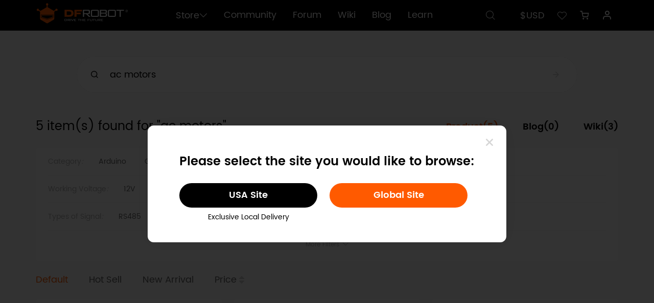

--- FILE ---
content_type: text/html; charset=utf-8
request_url: https://www.dfrobot.com/search-ac%20motors.html
body_size: 21941
content:
<!doctype html>
<html dir="ltr" lang="en">
  <head >
    <title>Search - ac motors - products, projects and tutorials - DFRobot</title><meta  charset="utf-8"><meta  name="viewport" content="width=device-width, initial-scale=1, minimum-scale=1.0, maximum-scale=1.0, user-scalable=no"><meta  name="apple-mobile-web-app-capable" content="yes"><meta  data-hid="description" name="description" content="Buy ac motors products, get a variety of ac motors projects and ac motors tutorials from DFRobot."><meta  data-hid="keywords" name="keywords" content="Arduino,LattePanda,Raspberry Pi,micro:bit,Gravity,Robotics,Internet of Things - IoT,FireBeetle,Artificial Intelligence,Fermion,STEM Education,Boson,esp8266 &amp;amp; esp32,jeston nano"><link  rel="icon" type="image/x-icon" href="/favicon.ico"><link  rel="canonical" href="https://www.dfrobot.com/search-ac motors.html"><link  rel="stylesheet" href="/libs/swiper/swiper-bundle.min.css"><style data-n-head="vuetify" type="text/css" id="vuetify-theme-stylesheet" nonce="undefined">.v-application a { color: #1976d2; }
.v-application .primary {
  background-color: #1976d2 !important;
  border-color: #1976d2 !important;
}
.v-application .primary--text {
  color: #1976d2 !important;
  caret-color: #1976d2 !important;
}
.v-application .primary.lighten-5 {
  background-color: #c7fdff !important;
  border-color: #c7fdff !important;
}
.v-application .primary--text.text--lighten-5 {
  color: #c7fdff !important;
  caret-color: #c7fdff !important;
}
.v-application .primary.lighten-4 {
  background-color: #a8e0ff !important;
  border-color: #a8e0ff !important;
}
.v-application .primary--text.text--lighten-4 {
  color: #a8e0ff !important;
  caret-color: #a8e0ff !important;
}
.v-application .primary.lighten-3 {
  background-color: #8ac5ff !important;
  border-color: #8ac5ff !important;
}
.v-application .primary--text.text--lighten-3 {
  color: #8ac5ff !important;
  caret-color: #8ac5ff !important;
}
.v-application .primary.lighten-2 {
  background-color: #6aaaff !important;
  border-color: #6aaaff !important;
}
.v-application .primary--text.text--lighten-2 {
  color: #6aaaff !important;
  caret-color: #6aaaff !important;
}
.v-application .primary.lighten-1 {
  background-color: #488fef !important;
  border-color: #488fef !important;
}
.v-application .primary--text.text--lighten-1 {
  color: #488fef !important;
  caret-color: #488fef !important;
}
.v-application .primary.darken-1 {
  background-color: #005eb6 !important;
  border-color: #005eb6 !important;
}
.v-application .primary--text.text--darken-1 {
  color: #005eb6 !important;
  caret-color: #005eb6 !important;
}
.v-application .primary.darken-2 {
  background-color: #00479b !important;
  border-color: #00479b !important;
}
.v-application .primary--text.text--darken-2 {
  color: #00479b !important;
  caret-color: #00479b !important;
}
.v-application .primary.darken-3 {
  background-color: #003180 !important;
  border-color: #003180 !important;
}
.v-application .primary--text.text--darken-3 {
  color: #003180 !important;
  caret-color: #003180 !important;
}
.v-application .primary.darken-4 {
  background-color: #001e67 !important;
  border-color: #001e67 !important;
}
.v-application .primary--text.text--darken-4 {
  color: #001e67 !important;
  caret-color: #001e67 !important;
}
.v-application .secondary {
  background-color: #424242 !important;
  border-color: #424242 !important;
}
.v-application .secondary--text {
  color: #424242 !important;
  caret-color: #424242 !important;
}
.v-application .secondary.lighten-5 {
  background-color: #c1c1c1 !important;
  border-color: #c1c1c1 !important;
}
.v-application .secondary--text.text--lighten-5 {
  color: #c1c1c1 !important;
  caret-color: #c1c1c1 !important;
}
.v-application .secondary.lighten-4 {
  background-color: #a6a6a6 !important;
  border-color: #a6a6a6 !important;
}
.v-application .secondary--text.text--lighten-4 {
  color: #a6a6a6 !important;
  caret-color: #a6a6a6 !important;
}
.v-application .secondary.lighten-3 {
  background-color: #8b8b8b !important;
  border-color: #8b8b8b !important;
}
.v-application .secondary--text.text--lighten-3 {
  color: #8b8b8b !important;
  caret-color: #8b8b8b !important;
}
.v-application .secondary.lighten-2 {
  background-color: #727272 !important;
  border-color: #727272 !important;
}
.v-application .secondary--text.text--lighten-2 {
  color: #727272 !important;
  caret-color: #727272 !important;
}
.v-application .secondary.lighten-1 {
  background-color: #595959 !important;
  border-color: #595959 !important;
}
.v-application .secondary--text.text--lighten-1 {
  color: #595959 !important;
  caret-color: #595959 !important;
}
.v-application .secondary.darken-1 {
  background-color: #2c2c2c !important;
  border-color: #2c2c2c !important;
}
.v-application .secondary--text.text--darken-1 {
  color: #2c2c2c !important;
  caret-color: #2c2c2c !important;
}
.v-application .secondary.darken-2 {
  background-color: #171717 !important;
  border-color: #171717 !important;
}
.v-application .secondary--text.text--darken-2 {
  color: #171717 !important;
  caret-color: #171717 !important;
}
.v-application .secondary.darken-3 {
  background-color: #000000 !important;
  border-color: #000000 !important;
}
.v-application .secondary--text.text--darken-3 {
  color: #000000 !important;
  caret-color: #000000 !important;
}
.v-application .secondary.darken-4 {
  background-color: #000000 !important;
  border-color: #000000 !important;
}
.v-application .secondary--text.text--darken-4 {
  color: #000000 !important;
  caret-color: #000000 !important;
}
.v-application .accent {
  background-color: #82b1ff !important;
  border-color: #82b1ff !important;
}
.v-application .accent--text {
  color: #82b1ff !important;
  caret-color: #82b1ff !important;
}
.v-application .accent.lighten-5 {
  background-color: #ffffff !important;
  border-color: #ffffff !important;
}
.v-application .accent--text.text--lighten-5 {
  color: #ffffff !important;
  caret-color: #ffffff !important;
}
.v-application .accent.lighten-4 {
  background-color: #f8ffff !important;
  border-color: #f8ffff !important;
}
.v-application .accent--text.text--lighten-4 {
  color: #f8ffff !important;
  caret-color: #f8ffff !important;
}
.v-application .accent.lighten-3 {
  background-color: #daffff !important;
  border-color: #daffff !important;
}
.v-application .accent--text.text--lighten-3 {
  color: #daffff !important;
  caret-color: #daffff !important;
}
.v-application .accent.lighten-2 {
  background-color: #bce8ff !important;
  border-color: #bce8ff !important;
}
.v-application .accent--text.text--lighten-2 {
  color: #bce8ff !important;
  caret-color: #bce8ff !important;
}
.v-application .accent.lighten-1 {
  background-color: #9fccff !important;
  border-color: #9fccff !important;
}
.v-application .accent--text.text--lighten-1 {
  color: #9fccff !important;
  caret-color: #9fccff !important;
}
.v-application .accent.darken-1 {
  background-color: #6596e2 !important;
  border-color: #6596e2 !important;
}
.v-application .accent--text.text--darken-1 {
  color: #6596e2 !important;
  caret-color: #6596e2 !important;
}
.v-application .accent.darken-2 {
  background-color: #467dc6 !important;
  border-color: #467dc6 !important;
}
.v-application .accent--text.text--darken-2 {
  color: #467dc6 !important;
  caret-color: #467dc6 !important;
}
.v-application .accent.darken-3 {
  background-color: #2364aa !important;
  border-color: #2364aa !important;
}
.v-application .accent--text.text--darken-3 {
  color: #2364aa !important;
  caret-color: #2364aa !important;
}
.v-application .accent.darken-4 {
  background-color: #004c90 !important;
  border-color: #004c90 !important;
}
.v-application .accent--text.text--darken-4 {
  color: #004c90 !important;
  caret-color: #004c90 !important;
}
.v-application .error {
  background-color: #ff5252 !important;
  border-color: #ff5252 !important;
}
.v-application .error--text {
  color: #ff5252 !important;
  caret-color: #ff5252 !important;
}
.v-application .error.lighten-5 {
  background-color: #ffe4d5 !important;
  border-color: #ffe4d5 !important;
}
.v-application .error--text.text--lighten-5 {
  color: #ffe4d5 !important;
  caret-color: #ffe4d5 !important;
}
.v-application .error.lighten-4 {
  background-color: #ffc6b9 !important;
  border-color: #ffc6b9 !important;
}
.v-application .error--text.text--lighten-4 {
  color: #ffc6b9 !important;
  caret-color: #ffc6b9 !important;
}
.v-application .error.lighten-3 {
  background-color: #ffa99e !important;
  border-color: #ffa99e !important;
}
.v-application .error--text.text--lighten-3 {
  color: #ffa99e !important;
  caret-color: #ffa99e !important;
}
.v-application .error.lighten-2 {
  background-color: #ff8c84 !important;
  border-color: #ff8c84 !important;
}
.v-application .error--text.text--lighten-2 {
  color: #ff8c84 !important;
  caret-color: #ff8c84 !important;
}
.v-application .error.lighten-1 {
  background-color: #ff6f6a !important;
  border-color: #ff6f6a !important;
}
.v-application .error--text.text--lighten-1 {
  color: #ff6f6a !important;
  caret-color: #ff6f6a !important;
}
.v-application .error.darken-1 {
  background-color: #df323b !important;
  border-color: #df323b !important;
}
.v-application .error--text.text--darken-1 {
  color: #df323b !important;
  caret-color: #df323b !important;
}
.v-application .error.darken-2 {
  background-color: #bf0025 !important;
  border-color: #bf0025 !important;
}
.v-application .error--text.text--darken-2 {
  color: #bf0025 !important;
  caret-color: #bf0025 !important;
}
.v-application .error.darken-3 {
  background-color: #9f0010 !important;
  border-color: #9f0010 !important;
}
.v-application .error--text.text--darken-3 {
  color: #9f0010 !important;
  caret-color: #9f0010 !important;
}
.v-application .error.darken-4 {
  background-color: #800000 !important;
  border-color: #800000 !important;
}
.v-application .error--text.text--darken-4 {
  color: #800000 !important;
  caret-color: #800000 !important;
}
.v-application .info {
  background-color: #2196f3 !important;
  border-color: #2196f3 !important;
}
.v-application .info--text {
  color: #2196f3 !important;
  caret-color: #2196f3 !important;
}
.v-application .info.lighten-5 {
  background-color: #d4ffff !important;
  border-color: #d4ffff !important;
}
.v-application .info--text.text--lighten-5 {
  color: #d4ffff !important;
  caret-color: #d4ffff !important;
}
.v-application .info.lighten-4 {
  background-color: #b5ffff !important;
  border-color: #b5ffff !important;
}
.v-application .info--text.text--lighten-4 {
  color: #b5ffff !important;
  caret-color: #b5ffff !important;
}
.v-application .info.lighten-3 {
  background-color: #95e8ff !important;
  border-color: #95e8ff !important;
}
.v-application .info--text.text--lighten-3 {
  color: #95e8ff !important;
  caret-color: #95e8ff !important;
}
.v-application .info.lighten-2 {
  background-color: #75ccff !important;
  border-color: #75ccff !important;
}
.v-application .info--text.text--lighten-2 {
  color: #75ccff !important;
  caret-color: #75ccff !important;
}
.v-application .info.lighten-1 {
  background-color: #51b0ff !important;
  border-color: #51b0ff !important;
}
.v-application .info--text.text--lighten-1 {
  color: #51b0ff !important;
  caret-color: #51b0ff !important;
}
.v-application .info.darken-1 {
  background-color: #007cd6 !important;
  border-color: #007cd6 !important;
}
.v-application .info--text.text--darken-1 {
  color: #007cd6 !important;
  caret-color: #007cd6 !important;
}
.v-application .info.darken-2 {
  background-color: #0064ba !important;
  border-color: #0064ba !important;
}
.v-application .info--text.text--darken-2 {
  color: #0064ba !important;
  caret-color: #0064ba !important;
}
.v-application .info.darken-3 {
  background-color: #004d9f !important;
  border-color: #004d9f !important;
}
.v-application .info--text.text--darken-3 {
  color: #004d9f !important;
  caret-color: #004d9f !important;
}
.v-application .info.darken-4 {
  background-color: #003784 !important;
  border-color: #003784 !important;
}
.v-application .info--text.text--darken-4 {
  color: #003784 !important;
  caret-color: #003784 !important;
}
.v-application .success {
  background-color: #4caf50 !important;
  border-color: #4caf50 !important;
}
.v-application .success--text {
  color: #4caf50 !important;
  caret-color: #4caf50 !important;
}
.v-application .success.lighten-5 {
  background-color: #dcffd6 !important;
  border-color: #dcffd6 !important;
}
.v-application .success--text.text--lighten-5 {
  color: #dcffd6 !important;
  caret-color: #dcffd6 !important;
}
.v-application .success.lighten-4 {
  background-color: #beffba !important;
  border-color: #beffba !important;
}
.v-application .success--text.text--lighten-4 {
  color: #beffba !important;
  caret-color: #beffba !important;
}
.v-application .success.lighten-3 {
  background-color: #a2ff9e !important;
  border-color: #a2ff9e !important;
}
.v-application .success--text.text--lighten-3 {
  color: #a2ff9e !important;
  caret-color: #a2ff9e !important;
}
.v-application .success.lighten-2 {
  background-color: #85e783 !important;
  border-color: #85e783 !important;
}
.v-application .success--text.text--lighten-2 {
  color: #85e783 !important;
  caret-color: #85e783 !important;
}
.v-application .success.lighten-1 {
  background-color: #69cb69 !important;
  border-color: #69cb69 !important;
}
.v-application .success--text.text--lighten-1 {
  color: #69cb69 !important;
  caret-color: #69cb69 !important;
}
.v-application .success.darken-1 {
  background-color: #2d9437 !important;
  border-color: #2d9437 !important;
}
.v-application .success--text.text--darken-1 {
  color: #2d9437 !important;
  caret-color: #2d9437 !important;
}
.v-application .success.darken-2 {
  background-color: #00791e !important;
  border-color: #00791e !important;
}
.v-application .success--text.text--darken-2 {
  color: #00791e !important;
  caret-color: #00791e !important;
}
.v-application .success.darken-3 {
  background-color: #006000 !important;
  border-color: #006000 !important;
}
.v-application .success--text.text--darken-3 {
  color: #006000 !important;
  caret-color: #006000 !important;
}
.v-application .success.darken-4 {
  background-color: #004700 !important;
  border-color: #004700 !important;
}
.v-application .success--text.text--darken-4 {
  color: #004700 !important;
  caret-color: #004700 !important;
}
.v-application .warning {
  background-color: #fb8c00 !important;
  border-color: #fb8c00 !important;
}
.v-application .warning--text {
  color: #fb8c00 !important;
  caret-color: #fb8c00 !important;
}
.v-application .warning.lighten-5 {
  background-color: #ffff9e !important;
  border-color: #ffff9e !important;
}
.v-application .warning--text.text--lighten-5 {
  color: #ffff9e !important;
  caret-color: #ffff9e !important;
}
.v-application .warning.lighten-4 {
  background-color: #fffb82 !important;
  border-color: #fffb82 !important;
}
.v-application .warning--text.text--lighten-4 {
  color: #fffb82 !important;
  caret-color: #fffb82 !important;
}
.v-application .warning.lighten-3 {
  background-color: #ffdf67 !important;
  border-color: #ffdf67 !important;
}
.v-application .warning--text.text--lighten-3 {
  color: #ffdf67 !important;
  caret-color: #ffdf67 !important;
}
.v-application .warning.lighten-2 {
  background-color: #ffc24b !important;
  border-color: #ffc24b !important;
}
.v-application .warning--text.text--lighten-2 {
  color: #ffc24b !important;
  caret-color: #ffc24b !important;
}
.v-application .warning.lighten-1 {
  background-color: #ffa72d !important;
  border-color: #ffa72d !important;
}
.v-application .warning--text.text--lighten-1 {
  color: #ffa72d !important;
  caret-color: #ffa72d !important;
}
.v-application .warning.darken-1 {
  background-color: #db7200 !important;
  border-color: #db7200 !important;
}
.v-application .warning--text.text--darken-1 {
  color: #db7200 !important;
  caret-color: #db7200 !important;
}
.v-application .warning.darken-2 {
  background-color: #bb5900 !important;
  border-color: #bb5900 !important;
}
.v-application .warning--text.text--darken-2 {
  color: #bb5900 !important;
  caret-color: #bb5900 !important;
}
.v-application .warning.darken-3 {
  background-color: #9d4000 !important;
  border-color: #9d4000 !important;
}
.v-application .warning--text.text--darken-3 {
  color: #9d4000 !important;
  caret-color: #9d4000 !important;
}
.v-application .warning.darken-4 {
  background-color: #802700 !important;
  border-color: #802700 !important;
}
.v-application .warning--text.text--darken-4 {
  color: #802700 !important;
  caret-color: #802700 !important;
}</style><script  src="https://www.googletagmanager.com/gtag/js?id=G-19SV1YQYG0" ssr="false" async></script><script  type="application/ld+json">{"@context":"https://schema.org","@type":"Organization","name":"dfrobot.com","url":"https://www.dfrobot.com","description":"DFRobot provides open-source hardware, kits and robotics dedicated to bringing innovative electronics.","image":"https://www.dfrobot.com/dfrobotshop/images/pc/logo.png","logo":"https://www.dfrobot.com/dfrobotshop/images/pc/logo.png","contactPoint":{"@type":"ContactPoint","contactType":"Customer Support","telephone":"+86-21-61620183","email":"store@dfrobot.com"},"sameAs":["https://www.facebook.com/DFrobot","https://twitter.com/dfrobotcn","https://www.youtube.com/user/DFROBOTCN","https://www.linkedin.com/company/dfrobot","https://discord.com/invite/wr4szfVUZ7"]}</script><script  type="application/ld+json">{"@context":"https://schema.org","@type":"WebSite","name":"dfrobot.com","url":"https://www.dfrobot.com","description":"DFRobot provides open-source hardware, kits and robotics dedicated to bringing innovative electronics.","potentialAction":{"@type":"SearchAction","query-input":"required name=query","target":"https://www.dfrobot.com/search-{query}.html"}}</script><script  src="/dfrobotshop/lib/dfpclib.js" ssr="true"></script><noscript  data-hid="facebook-no-script"><img height="1" width="1" style="display: none;" src="https://www.facebook.com/tr?id=517401871764527&ev=PageView&noscript=1" /></noscript><link rel="preload" href="/_nuxt/runtime.51bc640.js" as="script"><link rel="preload" href="/_nuxt/node_modules/commons.3e42686.js" as="script"><link rel="preload" href="/_nuxt/app.adcbfbb.css" as="style"><link rel="preload" href="/_nuxt/app.a101354.js" as="script"><link rel="preload" href="/_nuxt/pages/search.af8e5a7.css" as="style"><link rel="preload" href="/_nuxt/pages/search.7338c2b.js" as="script"><link rel="preload" href="/_nuxt/commons/d5a81b4c.044a60d.css" as="style"><link rel="preload" href="/_nuxt/commons/d5a81b4c.81d0660.js" as="script"><link rel="preload" href="/_nuxt/commons/16046610.c1fd85a.css" as="style"><link rel="preload" href="/_nuxt/commons/16046610.6ad8112.js" as="script"><link rel="preload" href="/_nuxt/commons/category~search.90f2960.css" as="style"><link rel="preload" href="/_nuxt/commons/category~search.0751a94.js" as="script"><link rel="stylesheet" href="/_nuxt/app.adcbfbb.css"><link rel="stylesheet" href="/_nuxt/pages/search.af8e5a7.css"><link rel="stylesheet" href="/_nuxt/commons/d5a81b4c.044a60d.css"><link rel="stylesheet" href="/_nuxt/commons/16046610.c1fd85a.css"><link rel="stylesheet" href="/_nuxt/commons/category~search.90f2960.css">
  </head>
  <body >
    <div data-server-rendered="true" id="__nuxt"><div id="__layout"><div><div data-v-9276fc08><div class="pc" data-v-9276fc08><div data-app="true" data-theme="pc" id="app" class="v-application page-search v-application--is-ltr theme--light" data-v-9276fc08><div class="v-application--wrap"><div data-theme="pc" data-fetch-key="0" class="topInfo" data-v-838db272 data-v-9276fc08><!----> <!----></div> <div data-theme="pc" data-fetch-key="1" class="headFrame" data-v-451e5086 data-v-9276fc08><div data-v-2ade635c data-v-451e5086></div> <div class="my-popup" data-v-451e5086><!----> <!----></div> <div data-fetch-key="4" data-v-0d8b5951 data-v-451e5086><!----> <!----> <!----></div> <h1 data-v-451e5086>Search - ac motors - products, projects and tutorials - DFRobot</h1> <div class="head" data-v-451e5086><div class="df-container" data-v-451e5086><div class="logo" data-v-451e5086><a href="/" data-v-451e5086><img src="/dfrobotshop/images/pc/logo.png" alt="logo" data-v-451e5086></a></div> <div class="navigate" data-v-451e5086><a href="javascript:;" data-v-451e5086><button data-v-451e5086>Store<i class="icon iconfont icon-downarrow2" data-v-451e5086></i></button></a> <a href="https://community.dfrobot.com/" data-v-451e5086>Community</a><a href="https://www.dfrobot.com/forum/" data-v-451e5086>Forum</a><a href="https://wiki.dfrobot.com/" data-v-451e5086>Wiki</a><a href="/blog" data-v-451e5086>Blog</a><a href="https://learn.dfrobot.com/" data-v-451e5086>Learn</a></div> <div class="options" data-v-451e5086><div class="search" data-v-451e5086><button data-v-451e5086><i class="icon iconfont icon-search" data-v-451e5086></i></button></div> <div data-theme="pc" class="warehouse" data-v-451e5086><!----> <!----> <!----></div> <div class="currency" data-v-451e5086><button data-v-451e5086>$USD</button> <ul class="dropdownMenu" style="display:none;" data-v-451e5086><li data-v-451e5086><a href="javascript:;" data-v-451e5086>$USD</a></li><li data-v-451e5086><a href="javascript:;" data-v-451e5086>EUR€</a></li><li data-v-451e5086><a href="javascript:;" data-v-451e5086>£GBP</a></li></ul></div> <div class="wishlist" data-v-451e5086><button data-v-451e5086><i class="icon iconfont icon-hart" data-v-451e5086></i></button></div> <div data-theme="pc" class="miniCart" data-v-3705b340 data-v-451e5086><button data-v-3705b340><span data-v-3705b340></span> <i class="icon iconfont icon-gouwuche1" data-v-3705b340></i></button> <!----></div> <div class="user" data-v-451e5086><button class="headImg" data-v-451e5086><img src="/dfrobotshop/images/pc/nologinhead.png" alt="userhead" data-v-451e5086></button> <ul class="dropdownMenu" style="display:none;" data-v-451e5086><li class="name" data-v-451e5086><b data-v-451e5086>.</b> <span data-v-451e5086><i class="icon iconfont icon-VIPicon" data-v-451e5086></i>VIP</span></li> <li data-v-451e5086><a href="/account/" data-v-451e5086>My Account</a></li> <li data-v-451e5086><a href="/account/order" data-v-451e5086>Order History</a></li> <li data-v-451e5086><a href="/account/vip" data-v-451e5086>VIP Benefits</a></li> <li data-v-451e5086><a href="javascript:;" data-v-451e5086>Logout</a></li></ul></div></div></div> <!----> <!----></div> <!----></div> <div class="scroll-top" style="opacity:0;" data-v-9276fc08><i class="iconfont icon-uparrow"></i>
  TOP
</div> <div class="page-search-fastsearch" data-v-9276fc08><div data-theme="pc" class="fastSearch xs" data-v-06d1147b data-v-9276fc08><div class="input" data-v-06d1147b><label data-v-06d1147b><i class="icon iconfont icon-sousuo" data-v-06d1147b></i></label> <input type="text" value="" data-v-06d1147b> <button data-v-06d1147b><i class="icon iconfont icon-xiangyoujiantou" data-v-06d1147b></i></button></div> <!----></div></div> <div class="df-container" data-v-9276fc08><div class="search-types" data-v-9276fc08><p data-v-9276fc08>5 item(s) found for &quot;ac motors&quot;</p> <ul data-v-9276fc08><li class="select" data-v-9276fc08>
              Product<span data-v-9276fc08>(5)</span></li><li data-v-9276fc08>
              Blog<span data-v-9276fc08>(0)</span></li><li data-v-9276fc08>
              Wiki<span data-v-9276fc08>(3)</span></li></ul></div> <div class="search-filters" data-v-9276fc08><div class="topic-filters" data-v-9276fc08><ul><li data-v-9276fc08><span class="filter-title" data-v-9276fc08>Category<i data-v-9276fc08>:</i></span> <span class="choice" data-v-9276fc08><a href="javascript:;" data-v-9276fc08>Arduino</a><a href="javascript:;" data-v-9276fc08>Gravity</a><a href="javascript:;" data-v-9276fc08>Modules</a><a href="javascript:;" data-v-9276fc08>Sensors</a></span></li> <li><span class="filter-title">Working Voltage<i>:</i></span> <span class="choice"><a href="javascript:;">12V</a><a href="javascript:;">24V</a><a href="javascript:;">5V</a><a href="javascript:;">3.3V</a></span></li><li><span class="filter-title">Types of Signal<i>:</i></span> <span class="choice"><a href="javascript:;">RS485</a><a href="javascript:;">Digital</a><a href="javascript:;">Analog</a></span></li> <li style="display:none;"><span class="filter-title">Compatible with<i>:</i></span> <span class="choice"><a href="javascript:;">Arduino Uno</a></span></li><li style="display:none;"><span class="filter-title">Integrated Development Environment<i>:</i></span> <span class="choice"><a href="javascript:;">Arduino IDE</a></span></li><li style="display:none;"><span class="filter-title">Programming Language<i>:</i></span> <span class="choice"><a href="javascript:;">C++</a></span></li><li style="display:none;"><span class="filter-title">Interface<i>:</i></span> <span class="choice"><a href="javascript:;">Terminal</a><a href="javascript:;">PH2.0</a><a href="javascript:;">Pin</a></span></li></ul> <p class="more noExpand">
    More Filters <i class="iconfont icon-downarrow2" style="display:;"></i><i class="iconfont icon-uparrow" style="display:none;"></i></p></div> <div class="order-filters" data-v-9276fc08><span class="choice"><a id="sort00" href="javascript:;" class="select">
      Default
      <!----></a><a id="sort10" href="javascript:;">
      Hot Sell
      <!----></a><a id="sort20" href="javascript:;">
      New Arrival
      <!----></a><a id="sort30" href="javascript:;">
      Price
      <span><i class="icon iconfont icon-downarrow1"></i><i class="icon iconfont icon-downarrow"></i></span></a><a id="sort40" href="javascript:;">
      Price
      <span><i class="icon iconfont icon-downarrow1"></i><i class="icon iconfont icon-downarrow"></i></span></a></span></div></div> <div class="search-result" data-v-9276fc08><ul class="product-list grid-product-list" data-v-9276fc08><div data-theme="pc" class="product-item appearance_3" data-v-9276fc08><!----> <!----> <div class="img-box"><div aria-label="Gravity: Analog AC Current Sensor (20A)_image" role="img" class="v-image v-responsive lighten-2 theme--light"><div class="v-responsive__sizer" style="padding-bottom:66.66666666666666%;"></div><div class="v-image__image v-image__image--preload v-image__image--cover" style="background-image:url(&quot;/dfrobotshop/images/lazy.jpg&quot;);background-position:center center;"></div><div class="v-image__placeholder"><div class="row fill-height ma-0 align-center justify-center"><div role="progressbar" aria-valuemin="0" aria-valuemax="100" class="v-progress-circular v-progress-circular--visible v-progress-circular--indeterminate grey--text text--lighten-5" style="height:32px;width:32px;"><svg xmlns="http://www.w3.org/2000/svg" viewBox="22.857142857142858 22.857142857142858 45.714285714285715 45.714285714285715" style="transform:rotate(0deg);"><circle fill="transparent" cx="45.714285714285715" cy="45.714285714285715" r="20" stroke-width="5.714285714285714" stroke-dasharray="125.664" stroke-dashoffset="125.66370614359172px" class="v-progress-circular__overlay"></circle></svg><div class="v-progress-circular__info"></div></div></div></div><div class="v-responsive__content"></div></div> <!----> <!----> <!----> <a href="/product-1486.html" target="_blank"></a></div> <div class="d-flex align-center justify-space-between"><p class="sku">SKU: SEN0211</p> <p class="stock transparent">In Stock</p></div> <a href="/product-1486.html" target="_blank" class="name">Gravity: Analog AC Current Sensor (20A)</a> <div class="d-flex align-center"><!----> <div class="product-price d-flex align-center"><span class="price">$19.90</span></div> <button class="cart"><i class="iconfont icon-gouwuche1"></i></button></div> <!----> <!----> <!----> <!----> <!----> <!----></div><div data-theme="pc" class="product-item appearance_3" data-v-9276fc08><!----> <!----> <div class="img-box"><div aria-label="Gravity: Analog AC Current Sensor (5A)_image" role="img" class="v-image v-responsive lighten-2 theme--light"><div class="v-responsive__sizer" style="padding-bottom:66.66666666666666%;"></div><div class="v-image__image v-image__image--preload v-image__image--cover" style="background-image:url(&quot;/dfrobotshop/images/lazy.jpg&quot;);background-position:center center;"></div><div class="v-image__placeholder"><div class="row fill-height ma-0 align-center justify-center"><div role="progressbar" aria-valuemin="0" aria-valuemax="100" class="v-progress-circular v-progress-circular--visible v-progress-circular--indeterminate grey--text text--lighten-5" style="height:32px;width:32px;"><svg xmlns="http://www.w3.org/2000/svg" viewBox="22.857142857142858 22.857142857142858 45.714285714285715 45.714285714285715" style="transform:rotate(0deg);"><circle fill="transparent" cx="45.714285714285715" cy="45.714285714285715" r="20" stroke-width="5.714285714285714" stroke-dasharray="125.664" stroke-dashoffset="125.66370614359172px" class="v-progress-circular__overlay"></circle></svg><div class="v-progress-circular__info"></div></div></div></div><div class="v-responsive__content"></div></div> <!----> <!----> <!----> <a href="/product-1918.html" target="_blank"></a></div> <div class="d-flex align-center justify-space-between"><p class="sku">SKU: SEN0287</p> <p class="stock transparent">In Stock</p></div> <a href="/product-1918.html" target="_blank" class="name">Gravity: Analog AC Current Sensor (5A)</a> <div class="d-flex align-center"><!----> <div class="product-price d-flex align-center"><span class="price">$19.90</span></div> <button class="cart"><i class="iconfont icon-gouwuche1"></i></button></div> <!----> <!----> <!----> <!----> <!----> <!----></div><div data-theme="pc" class="product-item appearance_3" data-v-9276fc08><!----> <!----> <div class="img-box"><div aria-label="Gravity: Analog AC Current Sensor (10A)_image" role="img" class="v-image v-responsive lighten-2 theme--light"><div class="v-responsive__sizer" style="padding-bottom:66.66666666666666%;"></div><div class="v-image__image v-image__image--preload v-image__image--cover" style="background-image:url(&quot;/dfrobotshop/images/lazy.jpg&quot;);background-position:center center;"></div><div class="v-image__placeholder"><div class="row fill-height ma-0 align-center justify-center"><div role="progressbar" aria-valuemin="0" aria-valuemax="100" class="v-progress-circular v-progress-circular--visible v-progress-circular--indeterminate grey--text text--lighten-5" style="height:32px;width:32px;"><svg xmlns="http://www.w3.org/2000/svg" viewBox="22.857142857142858 22.857142857142858 45.714285714285715 45.714285714285715" style="transform:rotate(0deg);"><circle fill="transparent" cx="45.714285714285715" cy="45.714285714285715" r="20" stroke-width="5.714285714285714" stroke-dasharray="125.664" stroke-dashoffset="125.66370614359172px" class="v-progress-circular__overlay"></circle></svg><div class="v-progress-circular__info"></div></div></div></div><div class="v-responsive__content"></div></div> <!----> <!----> <!----> <a href="/product-1919.html" target="_blank"></a></div> <div class="d-flex align-center justify-space-between"><p class="sku">SKU: SEN0288</p> <p class="stock transparent">In Stock</p></div> <a href="/product-1919.html" target="_blank" class="name">Gravity: Analog AC Current Sensor (10A)</a> <div class="d-flex align-center"><!----> <div class="product-price d-flex align-center"><span class="price">$19.90</span></div> <button class="cart"><i class="iconfont icon-gouwuche1"></i></button></div> <!----> <!----> <!----> <!----> <!----> <!----></div><div data-theme="pc" class="product-item appearance_3" data-v-9276fc08><!----> <!----> <div class="img-box"><div aria-label="Industrial 4-Channel Relay Module_image" role="img" class="v-image v-responsive lighten-2 theme--light"><div class="v-responsive__sizer" style="padding-bottom:66.66666666666666%;"></div><div class="v-image__image v-image__image--preload v-image__image--cover" style="background-image:url(&quot;/dfrobotshop/images/lazy.jpg&quot;);background-position:center center;"></div><div class="v-image__placeholder"><div class="row fill-height ma-0 align-center justify-center"><div role="progressbar" aria-valuemin="0" aria-valuemax="100" class="v-progress-circular v-progress-circular--visible v-progress-circular--indeterminate grey--text text--lighten-5" style="height:32px;width:32px;"><svg xmlns="http://www.w3.org/2000/svg" viewBox="22.857142857142858 22.857142857142858 45.714285714285715 45.714285714285715" style="transform:rotate(0deg);"><circle fill="transparent" cx="45.714285714285715" cy="45.714285714285715" r="20" stroke-width="5.714285714285714" stroke-dasharray="125.664" stroke-dashoffset="125.66370614359172px" class="v-progress-circular__overlay"></circle></svg><div class="v-progress-circular__info"></div></div></div></div><div class="v-responsive__content"></div></div> <!----> <!----> <!----> <a href="/product-2349.html" target="_blank"></a></div> <div class="d-flex align-center justify-space-between"><p class="sku">SKU: FIT0827</p> <p class="stock transparent">In Stock</p></div> <a href="/product-2349.html" target="_blank" class="name">Industrial 4-Channel Relay Module</a> <div class="d-flex align-center"><!----> <div class="product-price d-flex align-center"><span class="price">$27.90</span></div> <button class="cart"><i class="iconfont icon-gouwuche1"></i></button></div> <!----> <!----> <!----> <!----> <!----> <!----></div><div data-theme="pc" class="product-item appearance_3" data-v-9276fc08><!----> <!----> <div class="img-box"><div aria-label="4 Channel Relay Shield for Arduino UNO_image" role="img" class="v-image v-responsive lighten-2 theme--light"><div class="v-responsive__sizer" style="padding-bottom:66.66666666666666%;"></div><div class="v-image__image v-image__image--preload v-image__image--cover" style="background-image:url(&quot;/dfrobotshop/images/lazy.jpg&quot;);background-position:center center;"></div><div class="v-image__placeholder"><div class="row fill-height ma-0 align-center justify-center"><div role="progressbar" aria-valuemin="0" aria-valuemax="100" class="v-progress-circular v-progress-circular--visible v-progress-circular--indeterminate grey--text text--lighten-5" style="height:32px;width:32px;"><svg xmlns="http://www.w3.org/2000/svg" viewBox="22.857142857142858 22.857142857142858 45.714285714285715 45.714285714285715" style="transform:rotate(0deg);"><circle fill="transparent" cx="45.714285714285715" cy="45.714285714285715" r="20" stroke-width="5.714285714285714" stroke-dasharray="125.664" stroke-dashoffset="125.66370614359172px" class="v-progress-circular__overlay"></circle></svg><div class="v-progress-circular__info"></div></div></div></div><div class="v-responsive__content"></div></div> <!----> <!----> <!----> <a href="/product-496.html" target="_blank"></a></div> <div class="d-flex align-center justify-space-between"><p class="sku">SKU: DFR0144</p> <p class="stock transparent">In Stock</p></div> <a href="/product-496.html" target="_blank" class="name">4 Channel Relay Shield for Arduino UNO</a> <div class="d-flex align-center"><!----> <div class="product-price d-flex align-center"><span class="price">$13.99</span></div> <button class="cart"><i class="iconfont icon-gouwuche1"></i></button></div> <!----> <!----> <!----> <!----> <!----> <!----></div></ul> <div data-theme="pc" class="loading" data-v-9276fc08><div id="flag"></div> <div class="pblLoading" style="display:none;"><div class="spinner"><div class="cube1"></div> <div class="cube2"></div></div> <div class="t">loading……</div></div> <!----></div></div> <div data-theme="pc" class="empty-result" style="display:none;" data-v-9276fc08><img src="/_nuxt/img/search-empty.d43e154.png" alt="no-result-icon"> <div class="desc"><p>
      Not finding any matches,
      
        please try different keywords.
       <!----></p> <p>Would you like to view our <a href="/new-products.html">new products</a> ?</p></div></div> <!----> <!----> <!----></div> <footer data-theme="pc" data-v-9276fc08><div class="df-container con xs"><div class="nav"><div class="left"><span><b>Information</b> <a href="/about-us">About Us</a><a href="/warranty">Warranty</a><a href="/privacy-policy">Terms &amp; Conditions</a><a href="/shipping">Shipping</a><a href="/payment">Payment</a><a href="/faq">FAQ</a></span><span><b>Customer Service</b> <a href="/distributor">DFRobot Distributors</a><a href="/contact-us">Contact Us</a><a href="/site-map">Site Map</a></span><span><b>My Account</b> <a href="/affiliates">Affiliates</a><a href="/special.html">Specials</a></span></div> <div class="right"><a href="/"><img src="/dfrobotshop/images/pc/logo.png" alt="logo"></a> <div class="subscribe"><b>Sign up for exclusive offers!</b> <form id="mc-embedded-subscribe-form" action="//DFRobot.us16.list-manage.com/subscribe/post?u=e384b3074873a648e7d3237cc&id=316955a8ff" method="post" name="mc-embedded-subscribe-form" target="_blank" novalidate="novalidate" class="validate"><div id="mc_embed_signup_scroll" class="footer_scroll"><input id="subscribeEmail" type="email" value name="EMAIL" placeholder="Your email address" required="required" class="email"> <div aria-hidden="true" style="position: absolute; left: -5000px;"><input type="text" name="b_e384b3074873a648e7d3237cc_316955a8ff" tabindex="-1" value></div> <button id="subscribeBtn" aria-label="subscribe" type="submit" name="subscribe"><i class="icon iconfont icon-fangxiangyi"></i></button></div></form></div> <div class="like"><b>Like us on</b> <span><a href="https://www.facebook.com/DFrobot" title="dfrobot facebook" target="_blank"><i class="icon iconfont icon-facebook1"></i></a> <a href="https://twitter.com/dfrobotcn" title="dfrobot twitter" target="_blank"><i class="icon iconfont icon-twitter"></i></a> <a href="https://discord.com/invite/wr4szfVUZ7" title="dfrobot discord" target="_blank"><i class="icon iconfont icon-discord"></i></a> <a href="https://www.linkedin.com/company/dfrobot" title="dfrobot linkedin" target="_blank"><i class="icon iconfont icon-linkedin"></i></a> <a href="https://www.youtube.com/user/DFROBOTCN" title="dfrobot youtube" target="_blank"><i class="icon iconfont icon-YouTube"></i></a> <a href="https://www.tiktok.com/@dfrobot_official" title="dfrobot tiktok" target="_blank"><i class="icon iconfont icon-douyin-icon"></i></a></span></div></div></div> <div class="copyright">Copyright © 2025 DFRobot. All rights reserved.</div></div></footer></div></div></div> <!----></div></div></div></div><script>window.__NUXT__=(function(a,b,c,d,e,f,g,h,i,j,k,l,m,n,o,p,q,r,s,t,u,v,w,x,y,z,A,B,C,D,E,F,G,H,I,J,K,L,M,N,O,P,Q,R,S,T,U,V,W,X,Y,Z,_,$,aa,ab,ac,ad,ae,af,ag,ah,ai,aj,ak,al,am,an,ao,ap,aq,ar,as,at,au,av,aw,ax,ay,az,aA,aB,aC,aD,aE,aF,aG,aH,aI,aJ,aK,aL,aM,aN,aO,aP,aQ,aR,aS,aT,aU,aV,aW,aX,aY,aZ,a_,a$,ba,bb,bc,bd,be,bf,bg,bh,bi,bj,bk,bl,bm,bn,bo,bp,bq,br,bs,bt,bu,bv,bw,bx,by,bz,bA,bB,bC,bD,bE,bF,bG,bH){ao.learn=[{link:"https:\u002F\u002Flearn.dfrobot.com\u002Fcourse-691.html",thumb:["https:\u002F\u002Fdfimg.dfrobot.com\u002F5caaf47fe9f1335a9d6ad8d6\u002Fdfapi\u002F6c9280468a6858d1d874c304f1f7ecc6.jpg"],title:"Get Started with Arduino: A Step-by-Step Tutorial"},{link:"https:\u002F\u002Flearn.dfrobot.com\u002Fcourse-668.html",thumb:["https:\u002F\u002Fdfimg.dfrobot.com\u002F5caaf47fe9f1335a9d6ad8d6\u002Fdfapi\u002F57e329cb6a8573e51a855f392fe747c2.jpg"],title:"Python Programming on Hardware for Beginners"}];ao.seoDesc=ap;ao.seoKeyword=aq;ao.seoTitle=ar;ao.siteDesc=b;ao.topBanner={GLOBAL:{bannerBg:[],bannerImg:[],bannerLink:b,bannerMobile:[],bannerTitle:b,begin:"2025-09-07 00:00:00",begin2:I,end:"2025-11-19 00:00:00",end2:I,message:"\u003Cp\u003EMAJOR LAUNCH: HUSKYLENS 2 6 TOPS LLM MCP AI Vision Sensor is now available. \u003Ca target=\"_blank\" rel=\"noopener noreferrer\" href=\"https:\u002F\u002Fwww.dfrobot.com\u002Fproduct-2995.html?marketing=690360ffb0f6d\"\u003E\u003Cstrong\u003EBuy Now →\u003C\u002Fstrong\u003E\u003C\u002Fa\u003E\u003C\u002Fp\u003E",onlyTest:d,warehouse:"GLOBAL"},"USA-1":{bannerBg:[],bannerImg:[],bannerLink:b,bannerMobile:[],bannerTitle:b,begin:"2025-07-15 00:00:00",begin2:I,end:"2027-11-01 00:00:00",end2:I,message:"\u003Cp\u003EShip to US: Free Shipping &amp; Tax-Free on Orders $50+\u003C\u002Fp\u003E",onlyTest:d,warehouse:"USA-1"}};ao.store=as;ao.title=ar;ao.description=ap;ao.keyword=aq;as[0]={description:b,link:"\u002Fnew-products.html",submenu:[],title:"New Products"};as[1]={description:b,link:b,submenu:[{description:"6 TOPS LLM MCP AI Vision Sensor (20+ Models, Deploy Custom Models)",link:"\u002Fproduct-2995.html",title:"Huskylens 2"},{description:"AI learning device designed for education",link:"\u002Ftopic-314.html",title:"UNIHIKER"},{description:"A Palm-Sized X86 Single Board Computer Powered by the Intel N150",link:"\u002Fproduct-2989.html",title:"LattePanda IOTA"},{description:"A micro x86 compute module featuring Intel N100 quad-core processor",link:"\u002Fkit-004.html",title:"LattePanda Mu"},{description:at,link:au,title:av},{description:aw,link:ax,title:ay},{description:az,link:aA,title:aB},{description:"Compatible with 1V\u002F2V\u002F3V\u002F5V\u002F9V\u002F12V\u002F18V solar panels ",link:"\u002Fproduct-1712.html",title:"Solar Power Manager"},{description:"mmwave sensor, ultrasonic sensor, lightning distance sensor, infrared proximity sensor",link:aC,title:aD}],title:"Featured"};as[2]={description:b,link:b,submenu:[{description:b,link:"\u002Ftopic-284.html",title:k},{description:"NVIDIA Jetson Orin, ESP32-CAM, other boards based on ARM and RISC-V AI processor",link:"\u002Ftopic-284-184.html",title:"AI Development Boards"},{description:"Language learning voice recognition sensor, AI vision sensor, AI vision camera",link:"\u002Ftopic-284-36.html",title:"AI Sensors"},{description:"NVIDIA Jetson Orin \u002F Nano \u002F Xavier carrier boards, OpenMV Cam shields",link:"\u002Ftopic-284-156.html",title:"AI Modules"},{description:"Jetson Nano accessories and other smart tools",link:"\u002Ftopic-284-66.html",title:"AI Prototyping & Accessories"},{description:b,link:"\u002Ftopic-284-140.html",title:"AI Kits"}],title:"AI Hardware"};as[3]={description:b,link:b,submenu:[{description:b,link:"\u002Ftopic-277.html",title:k},{description:"Arduino UNO R4 \u002F R3, Arduino Mega 2560, Arduino Leonardo, Arduino Nano and other boards compatible with Arduino",link:"\u002Ftopic-277-184.html",title:"Arduino Development Boards"},{description:"mmwave sensor, voice recognition sensor, ultrasonic sensor, gas sensor and other sensors compatible with Arduino",link:"\u002Ftopic-277-36.html",title:"Arduino Sensors"},{description:"MP3 player, IO Expansion Shield, DAC module, LCD display module, NB-IoT \u002F LTE \u002F GNSS \u002F GPRS \u002F GPS Expansion Shield",link:"\u002Ftopic-277-156.html",title:"Arduino Modules"},{description:"Arduino beginner kit with detailed tutorials, arduino sensor kit, arduino robot kit, arduino coding kit",link:"\u002Ftopic-277-140.html",title:"Arduino Kits"},{description:"Prototyping shields, cables, connectors, USB power supply, battery holder",link:"\u002Ftopic-277-66.html",title:"Arduino Prototyping & Accessories"}],title:P};as[4]={description:b,link:b,submenu:[{description:b,link:"\u002Fcategory-184.html",title:k},{description:"Raspberry Pi, LattePanda, NVIDIA, ARM",link:"\u002Fcategory-311.html",title:"Single Board Computer"},{description:aE,link:"\u002Fcategory-188.html",title:Q},{description:"x86 Windows \u002F Linux single board computer, server, compute module",link:"\u002Fcategory-186.html",title:"LattePanda Dev Board"},{description:"NVIDIA Jetson Orin Nano, NVIDIA Jetson AGX Orin",link:"\u002Fcategory-268.html",title:"NVIDIA"},{description:"UNIHIKER, Raspberry Pi CM 5, ROCK Pi",link:"\u002Fcategory-294.html",title:"ARM"},{description:"Arduino, ESP32 & ESP8266, micro:bit",link:"\u002Fcategory-312.html",title:"MCU"},{description:"Development boards compatible with Arduino: DFRduino , Beetle, Romeo, Bluno, Xboard",link:"\u002Fcategory-185.html",title:"Arduino Board"},{description:aF,link:"\u002Fcategory-271.html",title:"ESP32 & ESP8266"},{description:"A pocket-sized computer designed to inspire creative thinking in children",link:"\u002Fcategory-257.html",title:R},{description:"PYNQ-Z2, Calliope, Particle, Maixduino, CurieCore",link:"\u002Fcategory-52.html",title:S}],title:J};as[5]={description:b,link:b,submenu:[{description:at,link:au,title:k},{description:"Low power consumption microcontroller intentionally designed for IoT projects",link:"\u002Ftopic-302.html",title:"FireBeetle"},{description:"IoT hardwares and IoT home automation devices",link:"\u002Ftopic-276.html",title:"Internet of Things - IoT"},{description:aF,link:"\u002Ftopic-302-184.html",title:J},{description:"Sensors compatible with ESP32",link:"\u002Ftopic-302-36.html",title:r},{description:"IO Shield, OLED Display, LoRa Radio, LED Matrix, Terminal Block Board for FireBeetle ESP32",link:"\u002Ftopic-302-156.html",title:l},{description:"Hackster & DFRobot AI \u002F IoT \u002F Environmental Sensor Starter EEDU Kit",link:"\u002Ftopic-302-140.html",title:T},{description:"Prototyping board, Enclosure for FireBeetle, Patch Test Hook",link:"\u002Ftopic-302-66.html",title:u}],title:"ESP32 \u002F ESP8266"};as[6]={description:b,link:b,submenu:[{description:b,link:"\u002Ftopic-278.html",title:k},{description:"LattePanda Mu, LattePanda Sigma, LattePanda 3 Delta, LattePanda 2 Alpha \u002F Delta, LattePanda V1",link:"\u002Ftopic-278-184.html",title:"LattePanda Boards"},{description:"Carrier Board for LattePanda Mu, touch display, UPS hat, network card for LattePanda",link:"\u002Ftopic-278-156.html",title:l},{description:"Cases, streaming cable, cooler, heat sink, power cable, power supply for LattePanda",link:"\u002Ftopic-278-66.html",title:"LattePanda Accessories"},{description:"Camera, GPS receiver for LattePanda",link:"\u002Ftopic-278-36.html",title:r},{description:"LattePanda Mu evaluation kit, LattePanda board with case & streaming cable & touch display kit",link:"\u002Ftopic-278-140.html",title:"LattePanda Kits"}],title:aG};as[7]={description:b,link:b,submenu:[{description:b,link:"\u002Fcategory-156.html",title:k},{description:"DC \u002F Stepper \u002F Brushless \u002F Geared \u002F TT motor and motor driver, servo, relay module, peristaltic pump",link:"\u002Fcategory-51.html",title:"Motors & Actuators & Drivers"},{description:"3G\u002F4G\u002F5G, Lora, WiFi, Bluetooth, NB-IoT, Ethernet, GSM\u002FGPRS\u002FGPS, Serial, CANBUS & OBD, RFID, Infra Red, Radio (RF), Xbee \u002F Zigbee",link:"\u002Fcategory-45.html",title:"Communications"},{description:"DFPlayer, mini MP3 player, speaker module, audio analyzer module, digital buzzer, audio amplifier",link:"\u002Fcategory-259.html",title:"Audio"},{description:"IO Expansion Shield, UPS HAT, Carrier Board for Arduino \u002F Raspberry Pi \u002F micro:bit \u002F LattePanda",link:"\u002Fcategory-269.html",title:"IO Expansion Shields & HATs"},{description:"eDP touch display, IPS display, DSI touchscreen, capacitive touch panel, LED matrix, OLED display, LEDs",link:"\u002Fcategory-53.html",title:"LCDs\u002FLEDs\u002FE-ink\u002FDisplays"},{description:"ADC Module, DAC Module",link:"\u002Fcategory-261.html",title:"AD\u002FDA Converter"},{description:"Real-time clock module",link:"\u002Fcategory-232.html",title:"RTC Modules"},{description:"MicroSD card module, 16GB 32GB 64GB 128GB MicroSD memory card",link:"\u002Fcategory-213.html",title:"Storage Modules"},{description:"Solar power manager, battery holder, DC-DC buck converter, wireless charging module",link:"\u002Fcategory-70.html",title:"Power Modules"},{description:"GamePad, joystick, sensor adapter",link:"\u002Fcategory-215.html",title:S}],title:l};as[8]={description:b,link:b,submenu:[{description:b,link:"\u002Fcategory-66.html",title:k},{description:"Heatsink, cooling fan, DIN rail mount bracket, VESA mounting kit",link:"\u002Fcategory-96.html",title:"Accessories"},{description:"Buttons, headers, LEDs, resistors, capacitors, diodes & transistors, crystals",link:"\u002Fcategory-219.html",title:"Electronics"},{description:"Case for Raspberry Pi, LattePanda, micro:bit, Arduino UNO, Jetson Nano",link:"\u002Fcategory-303.html",title:"Enclosure&Case"},{description:"Power supply, solar panel, AA batteries holder",link:"\u002Fcategory-92.html",title:"Power"},{description:"Jumper wires, power cables, USB data cables, gravity module cables, audio & video cables, Ethernet cable",link:"\u002Fcategory-86.html",title:"Cables and Wires"},{description:"micro:Maqueen mechanic, robot gripper, rubber wheels, mecanum wheels, screw",link:"\u002Fcategory-46.html",title:"Mechanics"},{description:"Electric solenoid lock, hot plate preheater, straight\u002Fcross screwdriver",link:"\u002Fcategory-43.html",title:"Tools"},{description:"Bread board self adhesive, prototyping shield for arduino, flexible single sided protoBoard",link:"\u002Fcategory-67.html",title:"Breadboards & Protoboards"},{description:"Soldering station, soldering starter tools, soldering iron welding tool kit",link:"\u002Fcategory-115.html",title:"Soldering"},{description:"Wireless keyboard for Raspberry Pi and LattePanda",link:"\u002Fcategory-270.html",title:"Keyboards"},{description:"Electroluminecent wire",link:"\u002Fcategory-132.html",title:"EL Wires"}],title:u};as[9]={description:b,link:b,submenu:[{description:b,link:"\u002Ftopic-272.html",title:k},{description:aE,link:"\u002Ftopic-272-184.html",title:"Raspberry Pi Boards"},{description:"Heatsink, cooling case, power supply and cables for Raspberry Pi",link:"\u002Ftopic-272-66.html",title:u},{description:"Touch display, relay module, UPS HAT, expansion board for Raspberry Pi",link:"\u002Ftopic-272-156.html",title:l},{description:"Raspberry Pi 5 and 4B Starter Kit",link:"\u002Ftopic-272-140.html",title:"Raspberry Pi Kits"},{description:"Sensors compatible with Raspberry Pi, such as camera, ultrasonic sensor, etc.",link:"\u002Ftopic-272-36.html",title:r}],title:Q};as[10]={description:b,link:b,submenu:[{description:b,link:"\u002Ftopic-279.html",title:k},{description:"Robot control board with motor driver",link:"\u002Ftopic-279-184.html",title:J},{description:"LiDAR, ToF laser range scanner, ultrasonic distance sensor, camera, DOF sensor",link:"\u002Ftopic-279-36.html",title:r},{description:"Motor, motor driver, digital servo, clutch servo, DC-DC converter",link:"\u002Ftopic-279-156.html",title:l},{description:"micro:bit programming robot platform, mobile robot platform, robotic arm",link:"\u002Ftopic-279-140.html",title:T},{description:"micro:Maqueen Mechanic, rubber wheel, mecanum wheel, battery holder",link:"\u002Ftopic-279-66.html",title:u}],title:aH};as[11]={description:b,link:b,submenu:[{description:b,link:"\u002Fcategory-36.html",title:"All Sensors"},{description:"Sensors with standard interface, plug-and-play, no soldering required, with color coded pin headers & cables",link:"\u002Ftopic-282.html",title:"Gravity Sensors"},{description:"High-quality and open-source breakout boards with small size and flexible wiring method",link:"\u002Ftopic-292.html",title:"Fermion Breakout"},{description:aw,link:ax,title:ay},{description:az,link:aA,title:aB},{description:"Solid state liDAR, laser range scanner, ToF LiDAR, single-point ranging LiDAR",link:"\u002Fcategory-313.html",title:"LiDAR"},{description:"Ultrasonic sensor, lightning distance sensor, infrared proximity sensor",link:aC,title:aD},{description:"Soil moisture sensor, DHT\u002FSHT\u002FAHT temperature & humidity sensor, BME688 environmental sensor",link:"\u002Fcategory-64.html",title:"Temperature & Humidity Sensor"},{description:"AI vision sensor, gesture sensor, fingerprint sensor, touch sensor",link:"\u002Fcategory-76.html",title:"Interactive Sensors"},{description:"Voice recognition sensor, text to speech, voice synthesizer module, voice recorder module",link:"\u002Fcategory-63.html",title:"Sound Sensors"},{description:"mmWave, human presence detection sensor, PIR sensor, vibration sensor, tilt sensor",link:"\u002Fcategory-204.html",title:"Motion Sensors"},{description:"IR positioning camera, ambient light sensor, 3D ToF sensor, camera module, RGB color sensor, QR code scanner",link:"\u002Fcategory-58.html",title:"Light & Imaging Sensors"},{description:"AC current sensor, digital wattmeter, LED current meter",link:"\u002Fcategory-201.html",title:"Current Sensors"},{description:"DOF sensor, triple axis accelerometer, 6-axis accelerometer, 9-axis sensor",link:"\u002Fcategory-65.html",title:"IMU Sensors"},{description:"Push button, LED button, magnetic switch, LED switch",link:"\u002Fcategory-205.html",title:"Switches & Buttons"},{description:"Heart rate monitor sensor, EMG\u002FECG\u002FPPG sensor",link:"\u002Fcategory-199.html",title:"e-Health Sensors"},{description:"Digital weight sensor",link:"\u002Fcategory-200.html",title:"Weight Sensors"},{description:"Triple axis magnetometer sensor, hall sensor",link:"\u002Fcategory-60.html",title:"Magnetic Sensors"},{description:"Barometric pressure sensor, differential pressure sensor, air pressure sensor",link:"\u002Fcategory-229.html",title:"Pressure Sensors"},{description:"Thin film pressure sensor, flexiforce pressure sensor",link:"\u002Fcategory-202.html",title:"Flex Sensors"},{description:"Rotary encoder, TT Motor encoder, 360 degree hall angle sensor",link:"\u002Fcategory-301.html",title:"Encoders"},{description:"USB GPS receiver compatible with Raspberry Pi \u002F LattePanda \u002F Jetson Nano",link:"\u002Fcategory-57.html",title:"GPS"},{description:"Analog slide position sensor, analog rotation potentiometer sensor",link:"\u002Fcategory-203.html",title:"Potentiometer"},{description:"9 PCS \u002F 27 PCS \u002F 37 PCS sensor set for Arduino and Raspberry Pi",link:"\u002Fcategory-227.html",title:"Sensor Set"},{description:"Geiger counter module, analog signal isolator, soil NPK measure sensor",link:"\u002Fcategory-230.html",title:S}],title:"Sensor"};as[12]={description:b,link:b,submenu:[{description:"Arduino and micro:bit kits with detailed tutorials",link:"\u002Ftopic-280.html",title:aI},{description:"Educational robot platform for micro:bit and micro:bit accessories",link:"\u002Ftopic-281.html",title:R},{description:"Modularized electronic building blocks designed for young inventors and STEM educators",link:"\u002Ftopic-283.html",title:aJ},{description:"micro:bit, UNIHIKER",link:"\u002Ftopic-280-184.html",title:J},{description:"Huskylens, Lark weather station, sensor set for Arduino",link:"\u002Ftopic-280-36.html",title:r},{description:"micro:bit accessories, science data acquisition module",link:"\u002Ftopic-280-156.html",title:l},{description:"Arduino beginner kit, micro:bit educational programming robot kit",link:"\u002Ftopic-280-140.html",title:T},{description:"micro:Maqueen mechanic, UNIHIKER silicone case",link:"\u002Ftopic-280-66.html",title:u}],title:aI};aN._id="00";aN.id=V;aN.text=V;aN.text_mobile=V;aN.value={sort:{sort_order_plus:m,_score:n,default_sort:m}};aN.select=v;aQ.children=[{tag_id:a,tag_name:"12V",tag_name_search:"12V.WV",select:d},{tag_id:c,tag_name:"24V",tag_name_search:"24V.WV",select:d},{tag_id:w,tag_name:"5V",tag_name_search:"5V.WV",select:d},{tag_id:W,tag_name:"3.3V",tag_name_search:"3.3V.WV",select:d}];aQ.tag_abbreviation="WV";aQ.tag_id=a;aQ.tag_name="Working Voltage";aR.children=[{tag_id:39,tag_name:"RS485",tag_name_search:"RS485.ToS",select:d},{tag_id:50,tag_name:"Digital",tag_name_search:"Digital.ToS",select:d},{tag_id:85,tag_name:"Analog",tag_name_search:"Analog.ToS",select:d}];aR.tag_abbreviation="ToS";aR.tag_id=c;aR.tag_name="Types of Signal";aS.children=[{tag_id:67,tag_name:"Arduino Uno",tag_name_search:"Arduino Uno.FF",select:d}];aS.tag_abbreviation="FF";aS.tag_id=w;aS.tag_name="Compatible with";aT.children=[{tag_id:54,tag_name:"Arduino IDE",tag_name_search:"Arduino IDE.IDE",select:d}];aT.tag_abbreviation="IDE";aT.tag_id=x;aT.tag_name="Integrated Development Environment";aU.children=[{tag_id:40,tag_name:"C++",tag_name_search:"C++.PL",select:d}];aU.tag_abbreviation="PL";aU.tag_id=aV;aU.tag_name="Programming Language";aW.children=[{tag_id:x,tag_name:"Terminal",tag_name_search:"Terminal.Interface",select:d},{tag_id:U,tag_name:"PH2.0",tag_name_search:"PH2.0.Interface",select:d},{tag_id:23,tag_name:"Pin",tag_name_search:"Pin.Interface",select:d}];aW.tag_abbreviation=aX;aW.tag_id=o;aW.tag_name=aX;bH.USD={symbol:"$",code:bG,name:"$USD",rate:c};bH.EUR={symbol:"€",code:"EUR",name:"EUR€",rate:.85254949};bH.GBP={symbol:"£",code:"GBP",name:"£GBP",rate:.74400586};return {layout:"dfrobotshop",data:[{seo:ao,canonicalUrl:"https:\u002F\u002Fwww.dfrobot.com\u002Fsearch-ac motors.html",path:aK,hasServerUser:d,size:U,totalPageNum:c,keyword:"ac motors",categories:[{category_id:277,image:"\u002Fdata\u002F2016NewWebsite\u002FCategory\u002FTopic_Arduino_20210412.png",parent_id:a,top:a,column:a,sort_order:c,status:c,link:b,href:b,show_three:a,language_id:c,name:P,description:"\u003Cp\u003E\r\nArduino is the popular open-source electronics prototyping platform based on easy-to-use hardware and software. It's intended for Anyone - children, hobbyists, \r\n  artists, programmers. Arduino software is easy for beginners to use and flexible enough for power users.\r\n\u003C\u002Fp\u003E\r\n\u003Cp\u003E\r\n  For beginners, we recommend our \u003Ca href=&quot;https:\u002F\u002Fwww.dfrobot.com\u002Fproduct-345.html&quot; target=&quot;_blank&quot;\u003EBeginner Kit for Arduino\u003C\u002Fa\u003E and \u003Ca href=&quot;https:\u002F\u002Fwww.dfrobot.com\u002Fproduct-1454.html&quot; target=&quot;_blank&quot;\u003EStarter Kit for Arduino\u003C\u002Fa\u003E. \r\n  You can also find Arduino Sensors, Arduino Shields, Arduino Kits on DFRobot. \r\nWe provide many Arduino boards such as \u003Ca href=&quot;https:\u002F\u002Fwww.dfrobot.com\u002Fproduct-610.html&quot; target=&quot;_blank&quot;\u003EArduino Uno\u003C\u002Fa\u003E, \u003Ca href=&quot;https:\u002F\u002Fwww.dfrobot.com\u002Fproduct-358.html&quot; target=&quot;_blank&quot;\u003EArduino Mega\u003C\u002Fa\u003E, \u003Ca href=&quot;https:\u002F\u002Fwww.dfrobot.com\u002Fproduct-698.html&quot; target=&quot;_blank&quot;\u003EArduino Leonardo\u003C\u002Fa\u003E, \u003Ca href=&quot;https:\u002F\u002Fwww.dfrobot.com\u002Fproduct-852.html&quot; target=&quot;_blank&quot;\u003EArduino Due\u003C\u002Fa\u003E, etc. \r\n  Don’t miss popular expansion boards such as DFRduino Boards. If you are looking for inspiration, check our \u003Ca href=&quot;https:\u002F\u002Fcommunity.dfrobot.com\u002Ftag-4.html&quot; target=&quot;_blank&quot;\u003EArduino community\u003C\u002Fa\u003E for tutorials and interesting projects. \r\n\u003C\u002Fp\u003E",meta_title:"Buy Arduino Board, Shields, Sensors, Arduino Modules, Arduino Beginner Kits - DFRobot",meta_description:"Shop arduino boards and accessories. DFRobot.com supplies 300+ Arduino Boards, arduino Shields, arduino Sensors, arduino Modules, arduino starter kit for Beginner.\r\n",meta_keyword:"arduino, arduino uno, arduino board, arduino kit, DIY electronics and kits, diy electronics, diy kits, diy arduino\r\n",topic:c,topic_template:c,select:d},{category_id:282,image:"\u002Fdata\u002F2016NewWebsite\u002FCategory\u002FTopic_Gravity_20210412.png",parent_id:a,top:a,column:c,sort_order:16,status:c,link:b,href:b,show_three:a,language_id:c,name:aL,description:"\u003Cp\u003E\r\nDFRobot \u003Ca href=&quot;https:\u002F\u002Fwww.dfrobot.com\u002Fgravity&quot; target=&quot;_blank&quot;\u003EGravity\u003C\u002Fa\u003E Series is a high quality open-source, modular, plug and play electronics toolkit for everyone to create anything easily. With powerful expansion shields, \r\n  various professional functional modules with standard interfaces and clear documentations, Gravity Series allows users of any skill level to easily connect and mix to \r\n  realize ideas or develop projects.\r\n\u003C\u002Fp\u003E\r\n\u003Cp\u003E\r\n\u003Ca href=&quot;https:\u002F\u002Fwww.dfrobot.com\u002Ftopic-282.html&quot; target=&quot;_blank&quot;\u003EGravity\u003C\u002Fa\u003E Series is the world's first in using color coded pin headers to represent pin properties. We created more than 250 \u003Ca href=&quot;https:\u002F\u002Fwww.dfrobot.com\u002Ftopic-282.html&quot; target=&quot;_blank&quot;\u003EGravity\u003C\u002Fa\u003E modules, \r\n  such as \u003Ca href=&quot;https:\u002F\u002Fwww.dfrobot.com\u002Fblog-1138.html&quot; target=&quot;_blank&quot;\u003Earduino pH sensor\u003C\u002Fa\u003E, \u003Ca href=&quot;https:\u002F\u002Fwww.dfrobot.com\u002Fproduct-2054.html&quot; target=&quot;_blank&quot;\u003Earduino soil moisture sensor\u003C\u002Fa\u003E, etc. \r\n  And each one comes with detailed tutorials including wiring pictures, operation steps, sample codes and schematics. Our \u003Ca href=&quot;https:\u002F\u002Fwww.dfrobot.com\u002Fproduct-725.html&quot; target=&quot;_blank&quot;\u003EGravity: 27 Pcs Sensor Set for Arduino\u003C\u002Fa\u003E comes with bundle of the most popular graivty sensors, shop now!\r\n\u003C\u002Fp\u003E",meta_title:"Gravity Series | DFRobot Electronics",meta_description:"DFRobot Gravity Series is a high quality open-source, modular, plug and play electronics toolkit for everyone to create anything easily. It offers kinds of arduino sensors, including arduino ph sensor, ai vision sensor, dissolved oxygen sensor, ec sensor,",meta_keyword:"Arduino sensor, Arduino sensors, Arduino sensor list, Arduino sensor set, arduino module, arduino ph sensor, ai vision sensor, dissolved oxygen sensor, ec sensor, tds sensor, sound sensor, gravity sensor, gravity functional module",topic:c,topic_template:c,select:d},{category_id:156,image:"\u002Fdata\u002F2016NewWebsite\u002FSensor&amp;-Modules.png",parent_id:a,top:a,column:c,sort_order:U,status:c,link:b,href:b,show_three:a,language_id:c,name:l,description:"\u003Cp\u003EModules can be used for various purposes such as sensing, controlling, and communicating with other devices. DFRobot offers various types of electronic modules \r\n  such as arduino bluetooth modules, arduino wifi modules, communication modules, lora modules, GSM \u002F GPS \u002F GNSS modules, relay modules, IoT modules, IO expansion \r\n  shields &amp; HATs, RTC modules, storage modules, LCDs\u002FLEDs\u002FE-ink\u002FDisplays, motors &amp; actuators &amp; drivers and power supply modules.\u003C\u002Fp\u003E",meta_title:"Buy Arduino modules and arduino sensor, light \u002F sound \u002F gesture sensors - DFRobot",meta_description:"Find sensors modules? DFRobot offers a range of light sensors, sound sensors, gesture sensor and gravity series modules for Arduino, Raspberry Pi, Latttepanda and IoT, shop now!",meta_keyword:"Sensors, Modules, light sensor, sound sensor, gesture sensor, gravity series,  arduino, arduino sensor",topic:a,topic_template:a,select:d},{category_id:36,image:"\u002Fdata\u002FCatalog\u002F-6-914x85.png",parent_id:a,top:a,column:a,sort_order:aM,status:c,link:b,href:b,show_three:a,language_id:c,name:r,description:"\u003Cp\u003EWhat is sensor?\u003Cb\u003E \u003C\u002Fb\u003E&nbsp;\u003Cspan style=&quot;line-height: 1.42857;&quot;\u003ESensor is a converter that measures a physical quantity and converts it into a signal which can be read by a microcontroller such as Arduino, Raspberry Pi,&nbsp;\u003C\u002Fspan\u003E\u003Cspan style=&quot;line-height: 17.1428px;&quot;\u003ELattePanda\u003C\u002Fspan\u003E\u003Cspan style=&quot;line-height: 1.42857;&quot;\u003E&nbsp;and&nbsp;\u003C\u002Fspan\u003E\u003Cspan style=&quot;line-height: 17.1428px;&quot;\u003Eintel Edison\u002FCurie\u002FJoule\u003C\u002Fspan\u003E\u003Cspan style=&quot;line-height: 1.42857;&quot;\u003E.\u003C\u002Fspan\u003E\u003C\u002Fp\u003E",meta_title:"Sensor Technology | DFRobot Electronics",meta_description:"Sensor Technology information and products are available at DFRobot Electronics. DFRobot is an authorized distributor for many Sensor Technology solution providers.",meta_keyword:"Sensor Technology",topic:a,topic_template:a,select:d}],sorts:[aN,{_id:"10",id:aO,text:aO,text_mobile:"Hot",value:{sort:{sort_order_plus:m,product_90_times:n,price:n}},select:d},{_id:"20",id:aP,text:aP,text_mobile:"New",value:{sort:{sort_order_plus:m,create_time:n,product_id:n}},select:d},{_id:"30",id:"Price (Low \u003E High)",text:K,text_mobile:K,value:{sort:{sort_order_plus:m,price:m,create_time:n}},select:d},{_id:"40",id:"Price (High \u003E Low)",text:K,text_mobile:K,value:{sort:{sort_order_plus:m,price:n}},select:d}],sortData:aN,pmTags:[aQ,aR,aS,aT,aU,aW],cachedPmTagList:[aQ,aR,aS,aT,aU,aW],productList:[{product:{attribute:{black_friday_event_tags:"[{\"name\":\"Black Friday 2025\",\"sort_order\":226},{\"name\":\"enjoy discounts on the GLOBAL website\",\"sort_order\":238},{\"name\":\"Others GLOBAL\",\"sort_order\":238},{\"name\":\"enjoy discounts on the USA-1 website\",\"sort_order\":226},{\"name\":\"Others USA-1\",\"sort_order\":226}]",description:"The sensor measures AC current non-invasively with a transformer probe and signal module, compatible with 3V3\u002F5V micro-controllers, suitable for monitoring appliances.",meta_description:"The Gravity Analog AC Current Sensor allows non-contact measurement of AC currents without cutting wires. Compatible with 3V3\u002F5V controllers, ideal for monitoring motors and lighting.",meta_keywords:"AC current sensor, analog sensor, non-contact measurement, micro-controller compatible, AC motor monitoring, lighting measurement, signal conversion module, AC transformer probe, household appliances, safety",og_description:"Measure AC currents effortlessly with Gravity Analog AC Current Sensor. No wire cutting needed! Ideal for household appliances monitoring. ",og_title:"Simplify AC Current Measurement with Gravity Analog Sensor",structured_description:"Gravity Analog AC Current Sensor offers non-contact AC measurement, compatible with 3V3\u002F5V micro-controllers, ideal for monitoring household appliances.",summary:"Measure AC currents easily with Gravity Analog AC Current Sensor, offering non-contact measurement for safe and efficient monitoring.",title:"Gravity Analog AC Current Sensor: Easy AC Measurement"},black_friday_event_tags:[{name:y,sort_order:X},{name:z,sort_order:aY},{name:A,sort_order:aY},{name:aZ,sort_order:X},{name:a_,sort_order:X}],category:b,category_category_ids:Y,category_names:Z,cdy_type:b,create_time:1466870400,customer_group_id:p,date_added:a$,date_available:a$,date_modified:"2025-01-07T10:15:54Z",date_updated:"2026-01-21T17:57:30Z",default_sort:521,discontinued_product:b,discount:a,discount9:ba,display_price:s,ean:"6959420910786",for_search_category_names:bb,for_search_meta_keyword:"gravity analog current ac sensor sen0287",for_search_model:"sen0211",for_search_pm_tag:"current sensors.pf analog.tos 5v.wv mp.sl arduino ph2.0.interface gravity.brand ide.ide c++.pl 3.3v.wv production.scenario",for_search_product_name:"sensor (20a) gravity: analog ac current",for_search_product_related_name:"ac v2 current (ac\u002Fdc) 20a sensor v1 (discontinued) (5a) (10a) gravity: analog 50a",for_search_tag:bc,height:f,href:"https:\u002F\u002Fwww.dfrobot.com\u002Fproduct-1486.html",image:"https:\u002F\u002Fdfimg.dfrobot.com\u002Fenshop\u002Fimage\u002Fdata\u002FSEN0211\u002FSEN0211_ShipList_06.jpg",image_alt:"Front of blue analog AC current sensor with cable and connector.-DFRobot product sku:SEN0211 image.",isbn:b,jan:b,landing_tag:b,length:f,length_class_id:c,local_warehouse_quantity:308,location:B,main_category_category_id:_,manufacturer:C,manufacturer_id:L,maxquantity:a,meta_keyword:M,minimum:c,model:N,mpn:b,name:bd,original_price:s,pm_tag:"5V.WV,MP.SL,Arduino IDE.IDE,PH2.0.Interface,C++.PL,3.3V.WV,Current Sensors.PF,Analog.ToS,Production.Scenario,Gravity.Brand",points:t,price:g,product_90_quantity:W,product_90_times:aM,product_90_times_rank:270,product_90_uv:66259,product_90_uv_rank:251,product_attributes:"{\"black_friday_event_tags\":\"[{\\\"name\\\":\\\"Black Friday 2025\\\",\\\"sort_order\\\":226},{\\\"name\\\":\\\"enjoy discounts on the GLOBAL website\\\",\\\"sort_order\\\":238},{\\\"name\\\":\\\"Others GLOBAL\\\",\\\"sort_order\\\":238},{\\\"name\\\":\\\"enjoy discounts on the USA-1 website\\\",\\\"sort_order\\\":226},{\\\"name\\\":\\\"Others USA-1\\\",\\\"sort_order\\\":226}]\",\"description\":\"The sensor measures AC current non-invasively with a transformer probe and signal module, compatible with 3V3\u002F5V micro-controllers, suitable for monitoring appliances.\",\"meta_description\":\"The Gravity Analog AC Current Sensor allows non-contact measurement of AC currents without cutting wires. Compatible with 3V3\u002F5V controllers, ideal for monitoring motors and lighting.\",\"meta_keywords\":\"AC current sensor, analog sensor, non-contact measurement, micro-controller compatible, AC motor monitoring, lighting measurement, signal conversion module, AC transformer probe, household appliances, safety\",\"og_description\":\"Measure AC currents effortlessly with Gravity Analog AC Current Sensor. No wire cutting needed! Ideal for household appliances monitoring. \",\"og_title\":\"Simplify AC Current Measurement with Gravity Analog Sensor\",\"structured_description\":\"Gravity Analog AC Current Sensor offers non-contact AC measurement, compatible with 3V3\u002F5V micro-controllers, ideal for monitoring household appliances.\",\"summary\":\"Measure AC currents easily with Gravity Analog AC Current Sensor, offering non-contact measurement for safe and efficient monitoring.\",\"title\":\"Gravity Analog AC Current Sensor: Easy AC Measurement\"}",product_id:be,product_name:bd,product_related_name:"Gravity: Analog 50A Current Sensor (AC\u002FDC) V1 (Discontinued),Gravity: Analog 20A Current Sensor  (AC\u002FDC),Gravity: Analog AC Current Sensor (5A),Gravity: Analog AC Current Sensor (10A),Gravity: Analog Current Sensor 50A (AC\u002FDC) V2",product_type:D,quantity:a,quantity_USA_1:a,quantity_status:q,quantity_status_USA_1:q,sale_sort:W,sales:a,shipping:h,sku:N,sort_order:c,sort_order_plus:a,source:h,special:g,special9:a,special_end:b,special_end_time:a,special_priority:a,special_start_time:a,status:c,stock_name_status:j,stock_status:j,stock_status_id:o,stock_us:c,subtract:c,tag:M,tax_class_id:a,terminal_maximum:a,terminal_minimum:c,terminal_reward:t,time_left_special:E,upc:b,upload_file:b,us_warehouse_quantity:21,video_link:b,video_thumb:b,viewed:110022,vimeo_link:b,weight:i,weight_class_id:e,width:f},price_info:{product_id:be,origin_price:g,anniversary_discounted_sub_average_price:a,special_sub_average_price:a,tiered_sub_average_price:a,vip_sub_average_price:a,coupon_sub_average_price:a,special_price:a,tiered_price:a,origin_quantity:c,anniversary_discounted_quantity:a,special_quantity:a,tiered_quantity:a,vip_quantity:c,coupon_quantity:a,package_sub_average_price:a,item_total_price:g,item_subtotal_price:g,distributor_discount_sub_average_price:a,distributor_discount_quantity:a,product_weight:.074,product_sku:N,add_on_deal_sub_average_price:a,add_on_deal_quantity:a}},{product:{attribute:{black_friday_event_tags:"[{\"name\":\"Black Friday 2025\",\"sort_order\":518},{\"name\":\"enjoy discounts on the GLOBAL website\",\"sort_order\":518},{\"name\":\"Others GLOBAL\",\"sort_order\":518}]",description:"The AC current sensor allows non-contact measurement, eliminating the need for cutting wires. It's compatible with micro-controllers for monitoring devices.",meta_description:"Effortlessly measure AC current without cutting wires using the Gravity: Analog AC Current Sensor. Compatible with 3V3\u002F5V micro-controllers.",meta_keywords:"AC current sensor, analog sensor, non-contact measurement, micro-controller, AC motors, lighting equipment, signal conversion module, SEN0287, Gravity, 3V3\u002F5V compatibility, AC transformer probe",og_description:"Say goodbye to wire cutting! The Gravity: Analog AC Current Sensor makes measuring AC current easy and safe. Perfect for monitoring AC motors and more.",og_title:"Gravity: Analog AC Current Sensor - Simplify Your Measurements!",structured_description:"The Gravity: Analog AC Current Sensor offers non-contact AC current measurement, compatible with 3V3\u002F5V micro-controllers, ideal for AC motors and lighting.",summary:"Measure AC currents easily with Gravity: Analog AC Current Sensor, no wire cutting needed, compatible with micro-controllers.",title:"Gravity: Analog AC Current Sensor - SEN0287"},black_friday_event_tags:[{name:y,sort_order:$},{name:z,sort_order:$},{name:A,sort_order:$}],category:b,category_category_ids:Y,category_names:Z,cdy_type:b,create_time:bf,customer_group_id:p,date_added:O,date_available:O,date_modified:"2023-03-07T18:37:22Z",date_updated:aa,default_sort:2698,discontinued_product:b,discount:a,discount9:ba,display_price:s,ean:"6959420915668",for_search_category_names:"products current sensors gravity all",for_search_meta_keyword:bc,for_search_model:"sen0287",for_search_pm_tag:"ide.ide c++.pl analog.tos mp.sl and ph2.0.interface arduino measurement.scenario gravity.brand test current 5v.wv 3.3v.wv sensors.pf",for_search_product_name:"gravity: analog ac current sensor (5a)",for_search_product_related_name:"analog 50a sensor (ac\u002Fdc) (discontinued) (20a) (10a) gravity: v2 v1 ac 20a current",for_search_tag:"analog current ac sensor sen0287 gravity",height:f,href:"https:\u002F\u002Fwww.dfrobot.com\u002Fproduct-1918.html",image:"https:\u002F\u002Fdfimg.dfrobot.com\u002Fenshop\u002FSEN0287\u002FSEN0287_Main_01.jpg",image_alt:"Overhead shot of analog AC current sensor with labeled pins and reset button.-DFRobot product sku:SEN0287 image.",isbn:b,jan:b,landing_tag:b,length:f,length_class_id:c,local_warehouse_quantity:91,location:B,main_category_category_id:_,manufacturer:C,manufacturer_id:L,maxquantity:a,meta_keyword:M,minimum:c,model:ab,mpn:b,name:bg,original_price:s,pm_tag:"Gravity.Brand,Arduino IDE.IDE,C++.PL,5V.WV,Analog.ToS,MP.SL,3.3V.WV,Test and Measurement.Scenario,Current Sensors.PF,PH2.0.Interface",points:t,price:g,product_90_quantity:c,product_90_times:w,product_90_times_rank:1728,product_90_uv:15007,product_90_uv_rank:970,product_attributes:"{\"black_friday_event_tags\":\"[{\\\"name\\\":\\\"Black Friday 2025\\\",\\\"sort_order\\\":518},{\\\"name\\\":\\\"enjoy discounts on the GLOBAL website\\\",\\\"sort_order\\\":518},{\\\"name\\\":\\\"Others GLOBAL\\\",\\\"sort_order\\\":518}]\",\"description\":\"The AC current sensor allows non-contact measurement, eliminating the need for cutting wires. It's compatible with micro-controllers for monitoring devices.\",\"meta_description\":\"Effortlessly measure AC current without cutting wires using the Gravity: Analog AC Current Sensor. Compatible with 3V3\u002F5V micro-controllers.\",\"meta_keywords\":\"AC current sensor, analog sensor, non-contact measurement, micro-controller, AC motors, lighting equipment, signal conversion module, SEN0287, Gravity, 3V3\u002F5V compatibility, AC transformer probe\",\"og_description\":\"Say goodbye to wire cutting! The Gravity: Analog AC Current Sensor makes measuring AC current easy and safe. Perfect for monitoring AC motors and more.\",\"og_title\":\"Gravity: Analog AC Current Sensor - Simplify Your Measurements!\",\"structured_description\":\"The Gravity: Analog AC Current Sensor offers non-contact AC current measurement, compatible with 3V3\u002F5V micro-controllers, ideal for AC motors and lighting.\",\"summary\":\"Measure AC currents easily with Gravity: Analog AC Current Sensor, no wire cutting needed, compatible with micro-controllers.\",\"title\":\"Gravity: Analog AC Current Sensor - SEN0287\"}",product_id:bh,product_name:bg,product_related_name:"Gravity: Analog 50A Current Sensor (AC\u002FDC) V1 (Discontinued),Gravity: Analog AC Current Sensor (20A),Gravity: Analog 20A Current Sensor  (AC\u002FDC),Gravity: Analog AC Current Sensor (10A),Gravity: Analog Current Sensor 50A (AC\u002FDC) V2",product_type:D,quantity:a,quantity_USA_1:a,quantity_status:q,quantity_status_USA_1:bi,sale_sort:c,sales:a,shipping:h,sku:ab,sort_order:c,sort_order_plus:a,source:h,special:g,special9:a,special_end:b,special_end_time:a,special_priority:a,special_start_time:a,status:c,stock_name_status:j,stock_status:j,stock_status_id:o,stock_us:a,subtract:c,tag:M,tax_class_id:a,terminal_maximum:a,terminal_minimum:c,terminal_reward:t,time_left_special:E,upc:b,upload_file:b,us_warehouse_quantity:a,video_link:b,video_thumb:b,viewed:25980,vimeo_link:b,weight:i,weight_class_id:h,width:f},price_info:{product_id:bh,origin_price:g,anniversary_discounted_sub_average_price:a,special_sub_average_price:a,tiered_sub_average_price:a,vip_sub_average_price:a,coupon_sub_average_price:a,special_price:a,tiered_price:a,origin_quantity:c,anniversary_discounted_quantity:a,special_quantity:a,tiered_quantity:a,vip_quantity:c,coupon_quantity:a,package_sub_average_price:a,item_total_price:g,item_subtotal_price:g,distributor_discount_sub_average_price:a,distributor_discount_quantity:a,product_weight:bj,product_sku:ab,add_on_deal_sub_average_price:a,add_on_deal_quantity:a}},{product:{attribute:{black_friday_event_tags:"[{\"name\":\"Black Friday 2025\",\"sort_order\":692},{\"name\":\"enjoy discounts on the GLOBAL website\",\"sort_order\":692},{\"name\":\"Others GLOBAL\",\"sort_order\":692}]",description:"The Analog AC Current Sensor offers non-contact AC current measurement without wire cutting, compatible with micro-controllers, for monitoring motors and lighting.",meta_description:"Measure AC current easily without cutting wires using the Gravity: Analog AC Current Sensor. Compatible with 3V3\u002F5V micro-controller.",meta_keywords:"AC current sensor, analog sensor, Gravity, non-contact measurement, AC motor monitoring, lighting equipment, air compressors, Arduino, micro-controller, signal conversion module",og_description:"Effortlessly measure AC current without wire cutting! Perfect for AC motors and lighting. Compatible with Arduino. Ready for seamless integration!",og_title:"Discover the Gravity Analog AC Current Sensor - Simplify Measurements!",structured_description:"The Gravity Analog AC Current Sensor measures AC current without cutting wires, compatible with 3V3\u002F5V micro-controller, for various applications.",summary:"The Gravity Analog AC Current Sensor offers easy AC current measurement without cutting wires, ideal for monitoring AC motors and lighting equipment.",title:"Gravity: Analog AC Current Sensor for Easy Measurement"},black_friday_event_tags:[{name:y,sort_order:ac},{name:z,sort_order:ac},{name:A,sort_order:ac}],category:b,category_category_ids:Y,category_names:Z,cdy_type:b,create_time:bf,customer_group_id:p,date_added:O,date_available:O,date_modified:"2023-07-13T14:07:17Z",date_updated:aa,default_sort:2767,discontinued_product:b,discount:a,discount9:13.9,display_price:s,ean:"6959420915675",for_search_category_names:bb,for_search_meta_keyword:"sen0288 gravity analog current ac sensor",for_search_model:"sen0288",for_search_pm_tag:"measurement.scenario 5v.wv test current c++.pl analog.tos and sensors.pf gravity.brand mp.sl ph2.0.interface arduino ide.ide 3.3v.wv",for_search_product_name:"sensor (10a) gravity: analog ac current",for_search_product_related_name:"v1 (discontinued) (20a) (5a) analog current sensor (ac\u002Fdc) ac 20a v2 gravity: 50a",for_search_tag:"ac sensor sen0288 gravity analog current",height:f,href:"https:\u002F\u002Fwww.dfrobot.com\u002Fproduct-1919.html",image:"https:\u002F\u002Fdfimg.dfrobot.com\u002Fenshop\u002FSEN0288\u002FSEN0288_Main_01.jpg",image_alt:"Front of black module with SMA connectors and screws, analog AC current sensor.-DFRobot product sku:SEN0288 image.",isbn:b,jan:b,landing_tag:b,length:f,length_class_id:c,local_warehouse_quantity:248,location:B,main_category_category_id:_,manufacturer:C,manufacturer_id:L,maxquantity:a,meta_keyword:bk,minimum:c,model:ad,mpn:b,name:bl,original_price:s,pm_tag:"MP.SL,3.3V.WV,Test and Measurement.Scenario,Current Sensors.PF,PH2.0.Interface,Gravity.Brand,Arduino IDE.IDE,C++.PL,5V.WV,Analog.ToS",points:t,price:g,product_90_quantity:c,product_90_times:w,product_90_times_rank:1729,product_90_uv:13101,product_90_uv_rank:1038,product_attributes:"{\"black_friday_event_tags\":\"[{\\\"name\\\":\\\"Black Friday 2025\\\",\\\"sort_order\\\":692},{\\\"name\\\":\\\"enjoy discounts on the GLOBAL website\\\",\\\"sort_order\\\":692},{\\\"name\\\":\\\"Others GLOBAL\\\",\\\"sort_order\\\":692}]\",\"description\":\"The Analog AC Current Sensor offers non-contact AC current measurement without wire cutting, compatible with micro-controllers, for monitoring motors and lighting.\",\"meta_description\":\"Measure AC current easily without cutting wires using the Gravity: Analog AC Current Sensor. Compatible with 3V3\u002F5V micro-controller.\",\"meta_keywords\":\"AC current sensor, analog sensor, Gravity, non-contact measurement, AC motor monitoring, lighting equipment, air compressors, Arduino, micro-controller, signal conversion module\",\"og_description\":\"Effortlessly measure AC current without wire cutting! Perfect for AC motors and lighting. Compatible with Arduino. Ready for seamless integration!\",\"og_title\":\"Discover the Gravity Analog AC Current Sensor - Simplify Measurements!\",\"structured_description\":\"The Gravity Analog AC Current Sensor measures AC current without cutting wires, compatible with 3V3\u002F5V micro-controller, for various applications.\",\"summary\":\"The Gravity Analog AC Current Sensor offers easy AC current measurement without cutting wires, ideal for monitoring AC motors and lighting equipment.\",\"title\":\"Gravity: Analog AC Current Sensor for Easy Measurement\"}",product_id:bm,product_name:bl,product_related_name:"Gravity: Analog 50A Current Sensor (AC\u002FDC) V1 (Discontinued),Gravity: Analog AC Current Sensor (20A),Gravity: Analog 20A Current Sensor  (AC\u002FDC),Gravity: Analog AC Current Sensor (5A),Gravity: Analog Current Sensor 50A (AC\u002FDC) V2",product_type:D,quantity:a,quantity_USA_1:a,quantity_status:q,quantity_status_USA_1:bi,sale_sort:c,sales:a,shipping:h,sku:ad,sort_order:c,sort_order_plus:a,source:h,special:g,special9:a,special_end:b,special_end_time:a,special_priority:a,special_start_time:a,status:c,stock_name_status:j,stock_status:j,stock_status_id:o,stock_us:a,subtract:c,tag:bk,tax_class_id:a,terminal_maximum:a,terminal_minimum:c,terminal_reward:t,time_left_special:E,upc:b,upload_file:b,us_warehouse_quantity:a,video_link:b,video_thumb:b,viewed:26374,vimeo_link:b,weight:i,weight_class_id:h,width:f},price_info:{product_id:bm,origin_price:g,anniversary_discounted_sub_average_price:a,special_sub_average_price:a,tiered_sub_average_price:a,vip_sub_average_price:a,coupon_sub_average_price:a,special_price:a,tiered_price:a,origin_quantity:c,anniversary_discounted_quantity:a,special_quantity:a,tiered_quantity:a,vip_quantity:c,coupon_quantity:a,package_sub_average_price:a,item_total_price:g,item_subtotal_price:g,distributor_discount_sub_average_price:a,distributor_discount_quantity:a,product_weight:bj,product_sku:ad,add_on_deal_sub_average_price:a,add_on_deal_quantity:a}},{product:{attribute:{black_friday_event_tags:"[{\"name\":\"Black Friday 2025\",\"sort_order\":1126},{\"name\":\"enjoy discounts on the GLOBAL website\",\"sort_order\":1126},{\"name\":\"Others GLOBAL\",\"sort_order\":1126}]",description:"The module uses Modbus RTU protocol, supports RS485\u002FRS232 communication, and controls various AC\u002FDC devices with 4 independent relay outputs via a computer.",meta_description:"Discover the Industrial 4-Channel Relay Module supporting RS485 interface, Modbus RTU protocol, and wide voltage supply for efficient device control.",meta_keywords:"Relay module, RS485, Modbus RTU, Industrial Module, 4 channel relay module, Switching quantity, Serial port, arduino relay module, relay module 12v, Relay",og_description:"Efficiently manage your electrical equipment via RS485 interface and Modbus RTU protocol with our Industrial 4-Channel Relay Module. Perfect for factories and more!",og_title:"Control Your Devices with the Industrial 4-Channel Relay Module!",structured_description:"This Industrial 4-Channel Relay Module supports RS485 and Modbus RTU, with independent outputs for AC\u002FDC control, ideal for industrial applications.",summary:"Efficiently control devices with the Industrial 4-Channel Relay Module using RS485 and Modbus RTU protocol, suitable for various applications.",title:"Industrial 4-Channel Relay Module with RS485 Interface"},black_friday_event_tags:[{name:y,sort_order:ae},{name:z,sort_order:ae},{name:A,sort_order:ae}],category:b,category_category_ids:bn,category_names:bo,cdy_type:b,create_time:1625068800,customer_group_id:p,date_added:bp,date_available:bp,date_modified:"2023-05-18T14:51:03Z",date_updated:aa,default_sort:1116,discontinued_product:b,discount:a,discount9:21.9,display_price:bq,ean:"6959420919918",for_search_category_names:"all arduino &amp; relays products modules motors actuators drivers",for_search_meta_keyword:"12v arduino 4 channel relay module",for_search_model:"fit0827",for_search_pm_tag:"terminal.interface project.scenario automation.scenario mp.sl relays.pf 12v.wv 24v.wv rs485.tos other brands.brand",for_search_product_name:"industrial 4-channel relay module",for_search_product_related_name:"(30~120mm) switch rs485 sensor industrial opto-isolated rfid (discontinued) background photoelectric diffuse reflection id01 uhf module-rs485 suppression (0-7m) hub",for_search_tag:"rs485 port arduino relay module 485 switch 12v industrial serial 4 channel fit0827 switching quantity",height:f,href:"https:\u002F\u002Fwww.dfrobot.com\u002Fproduct-2349.html",image:"https:\u002F\u002Fdfimg.dfrobot.com\u002Fenshop\u002FFIT0827\u002FFIT0827_Main_01.jpg",image_alt:"Front of 4-channel relay module with labeled ports and green LED indicator-DFRobot product sku:FIT0827 image.",isbn:b,jan:b,landing_tag:b,length:f,length_class_id:c,local_warehouse_quantity:66,location:B,main_category_category_id:br,manufacturer:"Other",manufacturer_id:31,maxquantity:a,meta_keyword:"4 channel relay module, 4 relay module 12v, arduino 4 channel relay module, relay module, relay module arduino, relay module 12v",minimum:c,model:af,mpn:b,name:bs,original_price:bq,pm_tag:"24V.WV,Terminal.Interface,RS485.ToS,Project.Scenario,Automation.Scenario,Other Brands.Brand,MP.SL,Relays.PF,12V.WV",points:bt,price:F,product_90_quantity:bu,product_90_times:6,product_90_times_rank:636,product_90_uv:37045,product_90_uv_rank:480,product_attributes:"{\"black_friday_event_tags\":\"[{\\\"name\\\":\\\"Black Friday 2025\\\",\\\"sort_order\\\":1126},{\\\"name\\\":\\\"enjoy discounts on the GLOBAL website\\\",\\\"sort_order\\\":1126},{\\\"name\\\":\\\"Others GLOBAL\\\",\\\"sort_order\\\":1126}]\",\"description\":\"The module uses Modbus RTU protocol, supports RS485\u002FRS232 communication, and controls various AC\u002FDC devices with 4 independent relay outputs via a computer.\",\"meta_description\":\"Discover the Industrial 4-Channel Relay Module supporting RS485 interface, Modbus RTU protocol, and wide voltage supply for efficient device control.\",\"meta_keywords\":\"Relay module, RS485, Modbus RTU, Industrial Module, 4 channel relay module, Switching quantity, Serial port, arduino relay module, relay module 12v, Relay\",\"og_description\":\"Efficiently manage your electrical equipment via RS485 interface and Modbus RTU protocol with our Industrial 4-Channel Relay Module. Perfect for factories and more!\",\"og_title\":\"Control Your Devices with the Industrial 4-Channel Relay Module!\",\"structured_description\":\"This Industrial 4-Channel Relay Module supports RS485 and Modbus RTU, with independent outputs for AC\u002FDC control, ideal for industrial applications.\",\"summary\":\"Efficiently control devices with the Industrial 4-Channel Relay Module using RS485 and Modbus RTU protocol, suitable for various applications.\",\"title\":\"Industrial 4-Channel Relay Module with RS485 Interface\"}",product_id:bv,product_name:bs,product_related_name:"ID01 UHF RFID Module-RS485 (Discontinued),Background Suppression Photoelectric Sensor (30~120mm),Diffuse Reflection Photoelectric Switch (0-7m),Industrial RS485 Opto-Isolated Hub",product_type:D,quantity:a,quantity_USA_1:p,quantity_status:q,quantity_status_USA_1:"Only",sale_sort:bu,sales:a,shipping:h,sku:af,sort_order:c,sort_order_plus:a,source:h,special:F,special9:a,special_end:b,special_end_time:a,special_priority:a,special_start_time:a,status:c,stock_name_status:j,stock_status:j,stock_status_id:o,stock_us:c,subtract:c,tag:"FIT0827, Relay, Switching quantity, Module, RS485, 485, Industrial, Switch, Relay module, Industrial Module, Serial port, Serial Relay, 4 channel relay module, 4 relay module 12v, arduino 4 channel relay module, relay module, relay module arduino, relay module 12v",tax_class_id:a,terminal_maximum:a,terminal_minimum:c,terminal_reward:bt,time_left_special:E,upc:b,upload_file:b,us_warehouse_quantity:p,video_link:b,video_thumb:b,viewed:14683,vimeo_link:b,weight:i,weight_class_id:e,width:f},price_info:{product_id:bv,origin_price:F,anniversary_discounted_sub_average_price:a,special_sub_average_price:a,tiered_sub_average_price:a,vip_sub_average_price:a,coupon_sub_average_price:a,special_price:a,tiered_price:a,origin_quantity:c,anniversary_discounted_quantity:a,special_quantity:a,tiered_quantity:a,vip_quantity:c,coupon_quantity:a,package_sub_average_price:a,item_total_price:F,item_subtotal_price:F,distributor_discount_sub_average_price:a,distributor_discount_quantity:a,product_weight:.177,product_sku:af,add_on_deal_sub_average_price:a,add_on_deal_quantity:a}},{product:{attribute:{black_friday_event_tags:"[{\"name\":\"Black Friday 2025\",\"sort_order\":256},{\"name\":\"enjoy discounts on the GLOBAL website\",\"sort_order\":280},{\"name\":\"Others GLOBAL\",\"sort_order\":280},{\"name\":\"enjoy discounts on the USA-1 website\",\"sort_order\":256},{\"name\":\"Others USA-1\",\"sort_order\":256}]",description:"This 4-channel relay shield for Arduino UNO controls high-power devices, featuring optocoupler isolation, XBee interface, and supports IoT integration.",meta_description:"Enhance your home automation projects with a 4-channel optocoupler relay shield for Arduino, offering reliable control of high-power devices with added safety.",meta_keywords:"relay shield, arduino relay shield, optocoupler isolation, home automation, XBee interface, wireless communication, smart home, IoT integration, Arduino UNO, high-power device control",og_description:"Discover how a 4-channel optocoupler relay shield for Arduino can transform your home automation projects with enhanced safety and wireless capabilities. ",og_title:"Master Home Automation with 4-Channel Optocoupler Relay Shield",structured_description:"A 4-channel optocoupler relay shield for Arduino, enables high-power device control with AC 240V\u002F5A or DC 24V\u002F5A, ideal for smart home automation.",summary:"A 4-channel optocoupler relay shield for Arduino, controls high-power devices safely, enhancing smart home automation with wireless integration.",title:"4-Channel Optocoupler Relay Shield for Arduino"},black_friday_event_tags:[{name:y,sort_order:ag},{name:z,sort_order:bw},{name:A,sort_order:bw},{name:aZ,sort_order:ag},{name:a_,sort_order:ag}],category:b,category_category_ids:bn,category_names:bo,cdy_type:b,create_time:1395244800,customer_group_id:p,date_added:"2014-03-20T00:00:00Z",date_available:"2011-07-11T00:00:00Z",date_modified:"2024-04-29T17:19:51Z",date_updated:"2026-01-21T22:43:05Z",default_sort:1067,discontinued_product:b,discount:a,discount9:10.5,display_price:bx,ean:"6959420901531",for_search_category_names:"drivers all products arduino &amp; modules motors actuators relays",for_search_meta_keyword:"relay shield 4 channel for uno arduino",for_search_model:"dfr0144",for_search_pm_tag:"12v.wv digital.tos terminal.interface pin.interface df others.brand mp.sl analog.tos arduino ide.ide uno.ff",for_search_product_name:"relay shield for arduino uno 4 channel",for_search_product_related_name:"8 ethernet 15a rs232 gravity: for pi v2 a (5pcs) dfrduino 2560 uno motor driver 16a iot pump control mega (support usb) rly-8-usb &amp; module card v1.0 robot relay multimeter controlled io cheapduino channel controller raspberry with sensor board (compatible usb rs485) cable a-b rev3 expansion watertube - rs485 and soil r3 arduino immersible romeo arduino) shield poe analog (discontinued) digital moisture",for_search_tag:"relay shield dfr0144 arduino expansion",height:f,href:"https:\u002F\u002Fwww.dfrobot.com\u002Fproduct-496.html",image:"https:\u002F\u002Fdfimg.dfrobot.com\u002Fenshop\u002FDFR0144\u002FDFR0144_Main_01.jpg",image_alt:"Angled shot of 4 channel relay shield for Arduino UNO with header ports and power connectors-DFRobot product sku:DFR0144 image.",isbn:b,jan:b,landing_tag:b,length:f,length_class_id:w,local_warehouse_quantity:73,location:B,main_category_category_id:br,manufacturer:C,manufacturer_id:L,maxquantity:a,meta_keyword:"arduino relay shield, 4 channel relay shield for arduino, arduino 4 channel relay shield, arduino uno relay shield",minimum:c,model:ah,mpn:b,name:by,original_price:bx,pm_tag:"Analog.ToS,Arduino IDE.IDE,Terminal.Interface,Arduino Uno.FF,Pin.Interface,DF Others.Brand,MP.SL,12V.WV,Digital.ToS",points:bz,price:G,product_90_quantity:x,product_90_times:aV,product_90_times_rank:806,product_90_uv:64408,product_90_uv_rank:261,product_attributes:"{\"black_friday_event_tags\":\"[{\\\"name\\\":\\\"Black Friday 2025\\\",\\\"sort_order\\\":256},{\\\"name\\\":\\\"enjoy discounts on the GLOBAL website\\\",\\\"sort_order\\\":280},{\\\"name\\\":\\\"Others GLOBAL\\\",\\\"sort_order\\\":280},{\\\"name\\\":\\\"enjoy discounts on the USA-1 website\\\",\\\"sort_order\\\":256},{\\\"name\\\":\\\"Others USA-1\\\",\\\"sort_order\\\":256}]\",\"description\":\"This 4-channel relay shield for Arduino UNO controls high-power devices, featuring optocoupler isolation, XBee interface, and supports IoT integration.\",\"meta_description\":\"Enhance your home automation projects with a 4-channel optocoupler relay shield for Arduino, offering reliable control of high-power devices with added safety.\",\"meta_keywords\":\"relay shield, arduino relay shield, optocoupler isolation, home automation, XBee interface, wireless communication, smart home, IoT integration, Arduino UNO, high-power device control\",\"og_description\":\"Discover how a 4-channel optocoupler relay shield for Arduino can transform your home automation projects with enhanced safety and wireless capabilities. \",\"og_title\":\"Master Home Automation with 4-Channel Optocoupler Relay Shield\",\"structured_description\":\"A 4-channel optocoupler relay shield for Arduino, enables high-power device control with AC 240V\u002F5A or DC 24V\u002F5A, ideal for smart home automation.\",\"summary\":\"A 4-channel optocoupler relay shield for Arduino, controls high-power devices safely, enhancing smart home automation with wireless integration.\",\"title\":\"4-Channel Optocoupler Relay Shield for Arduino\"}",product_id:bA,product_name:by,product_related_name:"Arduino Mega 2560 Rev3,Gravity: Analog Soil Moisture Sensor for Arduino &amp; Raspberry Pi,Immersible Pump &amp; WaterTube,Romeo V2 - a Robot Control Board with Motor Driver (Compatible with Arduino),Cheapduino (5PCS) (Discontinued),Gravity: Digital 16A Relay Module ,RS485 Shield for Arduino ,RS232 Shield for Arduino,Digital Card Multimeter (Discontinued),8 Channel Ethernet Relay Controller (Support PoE and USB),RLY-8-USB v1.0 USB Controlled 8 Channel 15A Relay Controller,8 Channel IoT Ethernet Relay Controller (Support PoE and RS485) (Discontinued),DFRduino UNO R3 with IO Expansion Shield and USB Cable A-B",product_type:D,quantity:a,quantity_USA_1:a,quantity_status:q,quantity_status_USA_1:q,sale_sort:x,sales:a,shipping:h,sku:ah,sort_order:c,sort_order_plus:a,source:h,special:G,special9:a,special_end:b,special_end_time:a,special_priority:a,special_start_time:a,status:c,stock_name_status:j,stock_status:j,stock_status_id:o,stock_us:c,subtract:c,tag:"relay shield,relay,DFR0144,arduino shield, arduino relay shield, Expansion Shield",tax_class_id:a,terminal_maximum:a,terminal_minimum:c,terminal_reward:bz,time_left_special:E,upc:b,upload_file:b,us_warehouse_quantity:145,video_link:b,video_thumb:b,viewed:224204,vimeo_link:b,weight:i,weight_class_id:e,width:f},price_info:{product_id:bA,origin_price:G,anniversary_discounted_sub_average_price:a,special_sub_average_price:a,tiered_sub_average_price:a,vip_sub_average_price:a,coupon_sub_average_price:a,special_price:a,tiered_price:a,origin_quantity:c,anniversary_discounted_quantity:a,special_quantity:a,tiered_quantity:a,vip_quantity:c,coupon_quantity:a,package_sub_average_price:a,item_total_price:G,item_subtotal_price:G,distributor_discount_sub_average_price:a,distributor_discount_quantity:a,product_weight:.135,product_sku:ah,add_on_deal_sub_average_price:a,add_on_deal_quantity:a}}],productIds:["1486","1918","1919","2349","496"],searchTypes:[{name:"Product",total:o,select:v},{name:bB,total:a,select:d},{name:bC,total:x,select:d}],blogList:[],blogTags:[{category_name:"Black Friday",category_id:658,type:e},{category_name:"Christmas",category_id:622,type:e},{category_name:"Halloween",category_id:621,type:e},{category_name:aG,category_id:623,type:e},{category_name:"ESP8266",category_id:625,type:e},{category_name:av,category_id:626,type:e},{category_name:aJ,category_id:627,type:e},{category_name:R,category_id:628,type:e},{category_name:"MicroPython",category_id:629,type:e},{category_name:"OBLOQ",category_id:630,type:e},{category_name:aL,category_id:631,type:e},{category_name:"Solar",category_id:632,type:e},{category_name:"HUSKYLENS",category_id:633,type:e},{category_name:"Unboxing",category_id:634,type:e},{category_name:"COVID 19",category_id:635,type:e},{category_name:"English",category_id:637,type:e},{category_name:"Japanese",category_id:638,type:e},{category_name:"Jetson Nano",category_id:639,type:e},{category_name:"Korean",category_id:640,type:e},{category_name:"Valentine's Day",category_id:641,type:e},{category_name:C,category_id:609,type:e},{category_name:P,category_id:599,type:e},{category_name:aH,category_id:601,type:e},{category_name:"Laser Radar",category_id:604,type:e},{category_name:"IoT",category_id:605,type:e},{category_name:Q,category_id:607,type:e},{category_name:"Maker Carnival",category_id:608,type:e},{category_name:"Bluetooth",category_id:610,type:e},{category_name:"LEDs LCDs",category_id:611,type:e},{category_name:"Anniversary",category_id:612,type:e},{category_name:"3D Printing",category_id:613,type:e},{category_name:"AI",category_id:617,type:e},{category_name:"Art",category_id:618,type:e},{category_name:"Wearables",category_id:619,type:e},{category_name:"STEM",category_id:620,type:e}],wikiList:[{material_id:ai,content:["Simply clamp the \u003Cem\u003EAC\u003C\u002Fem\u003E transformer probe on the \u003Cem\u003EAC\u003C\u002Fem\u003E line, and then plug the 3.5mm headphone jack into the","It can be conveniently used for \u003Cem\u003EAC\u003C\u002Fem\u003E current measurement to monitor \u003Cem\u003EAC\u003C\u002Fem\u003E \u003Cem\u003Emotors\u003C\u002Fem\u003E, lighting equipment, air","probe and \u003Cem\u003EAC\u003C\u002Fem\u003E sensor module to detect \u003Cem\u003EAC\u003C\u002Fem\u003E current. \n\n\n### Requirements\n\n  - **Hardware**\n      - [Arduino","transformer probe can only clamp to one of the \u003Cem\u003EAC\u003C\u002Fem\u003E wire.","* @n This example reads Analog \u003Cem\u003EAC\u003C\u002Fem\u003E Current Sensor."],status:c,type:aj,user_id:b,addtime:1536054654,orderBy:b,platform:ak,subject:bD,title:bD,show:c,seoTitle:b,seoKey:"Arduino wiki, Modules wiki, Arduino Modules wiki, Sensor wiki, Arduino Sensors wiki, AC Current Sensor wiki, Analog AC Current sensor wiki",seoDesc:"wiki:Use this Analog AC Current Sensor to measure AC motors, lighting equipment, air compressors or any other devices that use AC current.",product:al,sku:N,id:"15583"},{material_id:ai,content:["Out of the box, the Sabertooth can supply two DC brushed \u003Cem\u003Emotors\u003C\u002Fem\u003E with up to 25A each.","Sabertooth allows you to control two \u003Cem\u003Emotors\u003C\u002Fem\u003E with: analog voltage, radio control, serial and packetized","Use of our motor drivers with cheap \u003Cem\u003EAC\u003C\u002Fem\u003E adapters is not recommended."],status:c,type:aj,user_id:b,addtime:1536054814,orderBy:b,platform:ak,subject:bE,title:bE,show:c,seoTitle:b,seoKey:"Sabertooth Dual 25A DC Motor Driver wiki",seoDesc:"wiki:Sabertooth Dual 25A DC Motor Driver  is one of the most versatile, efficient and easy to use dual motor drivers on the market.",product:al,sku:"DRI0004",id:"15814"},{material_id:ai,content:[".\n\n\n## Application Examples\n\n**Use an \u003Cem\u003EAC\u003C\u002Fem\u003E Adapter to Charge a 12V Lead-acid Battery**\n\nIt is possible","Connect the output of the \u003Cem\u003EAC\u003C\u002Fem\u003E adapter to the female DC power jack adapter and wire the SOLAR IN to the","DFRobotMediaWikiImage\u002Fmaster\u002FImage\u002FDFR0580_App2_EN_.png\" width=\"600\" hegiht=\"\"\u003E\n\n\n\n**Drive Multiple \u003Cem\u003EMotors\u003C\u002Fem\u003E","with Romeo**\n\nWhen using Romeo to build a robotic, in order to drive multiple servos or high-power DC \u003Cem\u003Emotors\u003C\u002Fem\u003E","With the module's powerful output capability, it can easily drive six servos and two additional DC \u003Cem\u003Emotors\u003C\u002Fem\u003E"],status:c,type:aj,user_id:b,addtime:1536054828,orderBy:b,platform:ak,subject:bF,title:bF,show:c,seoTitle:b,seoKey:"DFR0580 wiki,solar wiki, solar power wiki, power supply wiki, power management wiki, 12V lead-acid battery wiki, UPS wiki, intelligent agriculture wiki, outdoor lighting wiki",seoDesc:"wiki:Solar Power Manager For 12V Lead-Acid Battery is a medium-power high-efficiency solar power management module, which is able to charge a 12V lead-acid battery with a maximum of 4A using a standard 18V solar panel.",product:al,sku:"DFR0580",id:"15809"}],h1text:"Search - ac motors - products, projects and tutorials - DFRobot"}],fetch:[{jq:{},md5:{},tools:{},backName:"topbanner-back",data:{},topMessage:b,topBanner:d,mobileMessageShow:d,mobileMeasageLine:c,isTestENV:d,onlyTest:d},{jq:b,md5:{},tools:{},backName:"menu-back",pageType:b,viewType:am,deviceCss:[{rel:"stylesheet",href:"\u002Flibs\u002Fswiper\u002Fswiper-bundle.min.css"}],deviceJs:[{src:"\u002Fdfrobotshop\u002Flib\u002Fdfpclib.js",ssr:v}],shopApiUrl:b,showPL:d,userMenu:d,user:{identity:"unset"},storeMenu:as,storeActive:c,login:d,userType:"guest",cartNum:a,searchkey:b,currency:bG,currencyList:bH,showFastCategory:d,categories:[],timer_fastSearch:i,fastSearch:{loadingProduct:d,products:[],loadingBlog:d,blogs:[],loadingWiki:d,wikis:[]},navList:[{name:"Community",url:"https:\u002F\u002Fcommunity.dfrobot.com\u002F",target:H},{name:"Forum",url:"https:\u002F\u002Fwww.dfrobot.com\u002Fforum\u002F",target:H},{name:bC,url:"https:\u002F\u002Fwiki.dfrobot.com\u002F",target:H},{name:bB,url:"\u002Fblog",target:H},{name:"Learn",url:"https:\u002F\u002Flearn.dfrobot.com\u002F",target:H}],items:[{title:an},{title:an},{title:an},{title:"Click Me 2"}],menuStatus:b,mColor:"#000000",mtColor:"#ffffff",mNavShow:d,enableWarehouse:v},{},{},{jq:{},md5:{},tools:{},backName:"popbox-back",data:{name:b,size:b,url:b},tipsMsg:b,errorMsg:b,errorMsgBackFun:i,pop:{show:d,icon:b,title:b,subtitle:b,desc:b,yesText:b,noText:b,yesFun:i,noFun:i,autoClose:a},viewType:am},{}],error:i,state:{authUser:i,setting:ao,currencys:bH,viewtype:am},serverRendered:v,routePath:aK,config:{}}}(0,"",1,false,"2","0.00000000",19.9,"1",null,"Out Of Stock","All","Modules","ASC","DESC",5,8,"InStock","Sensors","19.9","1990","Prototyping & Accessories",true,2,3,"Black Friday 2025","enjoy discounts on the GLOBAL website","Others GLOBAL","Shanghai","DFRobot","product",-1769007276,27.9,13.99,"_blank","NaN-NaN-NaN NaN:NaN:NaN","Development Boards","Price",11,"SEN0287, Gravity, analog, current, AC, Sensor","SEN0211","2019-09-25T00:00:00Z","Arduino","Raspberry Pi","micro:bit","Others","Kits",20,"Default",29,226,"36 201 282","All Products,Current Sensors,Gravity,Sensors","36",518,"2026-01-21T09:55:03Z","SEN0287",692,"SEN0288",1126,"FIT0827",256,"DFR0144",130,"wiki","df_en","[]","pc","Click Me",{},"DFRobot provides open-source hardware, kits and robotics dedicated to bringing innovative electronics.","Arduino,LattePanda,Raspberry Pi,micro:bit,Gravity,Robotics,Internet of Things - IoT,FireBeetle,Artificial Intelligence,Fermion,STEM Education,Boson,esp8266 &amp; esp32,jeston nano","DFRobot Open-Source Hardware Electronics and Kits",Array(13),"ESP32-P4, ESP32-C5, ESP32-C6, ESP32-S3, ESP8266 IoT microcontrollers","\u002Ftopic-316.html","ESP32","pH Sensor, EC sensor, TDS sensor, DO sensor, turbidity sensor, ORP sensor, liquid level sensor","\u002Fcategory-68.html","Liquid Sensors","O2 sensor, CO sensor, CO2 sensor, air quality sensor, weather station, wind speed sensor","\u002Fcategory-85.html","Air Sensors","\u002Fcategory-55.html","Range & Distance Sensors","Raspberry Pi 5, Raspberry Pi 4B, Raspberry Pi Pico 2 W, Raspberry Pi CM4, Beetle RP2040","ESP32-C6, ESP32-S3, ESP8266 IoT microcontrollers","LattePanda","Robotics","STEM Education","Boson","\u002Fsearch-ac motors.html","Gravity",14,{},"Hot Sell","New Arrival",{},{},{},{},{},4,{},"Interface",238,"enjoy discounts on the USA-1 website","Others USA-1","2016-06-26T00:00:00Z",13.95,"all products current sensors gravity","sen0287 gravity analog current ac sensor","Gravity: Analog AC Current Sensor (20A)",1486,1569340800,"Gravity: Analog AC Current Sensor (5A)",1918,"None",.0894,"SEN0288, Gravity, analog, current, AC, Sensor","Gravity: Analog AC Current Sensor (10A)",1919,"51 156 216 277","All Products,Arduino,Modules,Motors &amp; Actuators &amp; Drivers,Relays","2021-07-01T00:00:00Z","27.9","156","Industrial 4-Channel Relay Module","0",24,2349,280,"13.99","4 Channel Relay Shield for Arduino UNO","1400",496,"Blog","Wiki","Gravity_Analog_AC_Current_Sensor__SKU_SEN0211_","Sabertooth_Dual_25A_DC_Motor_Driver__SKU__DRI0004_","Solar_Power_Manager_For_12V_Lead-Acid_Battery_SKU__DFR0580","USD",{}));</script><script src="/_nuxt/runtime.51bc640.js" defer></script><script src="/_nuxt/pages/search.7338c2b.js" defer></script><script src="/_nuxt/commons/d5a81b4c.81d0660.js" defer></script><script src="/_nuxt/commons/16046610.6ad8112.js" defer></script><script src="/_nuxt/commons/category~search.0751a94.js" defer></script><script src="/_nuxt/node_modules/commons.3e42686.js" defer></script><script src="/_nuxt/app.a101354.js" defer></script>
  </body>
</html>


--- FILE ---
content_type: text/html; charset=utf-8
request_url: https://www.dfrobot.com/search-ac%20motors.html
body_size: 21763
content:
<!doctype html>
<html dir="ltr" lang="en">
  <head >
    <title>Search - ac motors - products, projects and tutorials - DFRobot</title><meta  charset="utf-8"><meta  name="viewport" content="width=device-width, initial-scale=1, minimum-scale=1.0, maximum-scale=1.0, user-scalable=no"><meta  name="apple-mobile-web-app-capable" content="yes"><meta  data-hid="description" name="description" content="Buy ac motors products, get a variety of ac motors projects and ac motors tutorials from DFRobot."><meta  data-hid="keywords" name="keywords" content="Arduino,LattePanda,Raspberry Pi,micro:bit,Gravity,Robotics,Internet of Things - IoT,FireBeetle,Artificial Intelligence,Fermion,STEM Education,Boson,esp8266 &amp;amp; esp32,jeston nano"><link  rel="icon" type="image/x-icon" href="/favicon.ico"><link  rel="canonical" href="https://www.dfrobot.com/search-ac motors.html"><link  rel="stylesheet" href="/libs/swiper/swiper-bundle.min.css"><style data-n-head="vuetify" type="text/css" id="vuetify-theme-stylesheet" nonce="undefined">.v-application a { color: #1976d2; }
.v-application .primary {
  background-color: #1976d2 !important;
  border-color: #1976d2 !important;
}
.v-application .primary--text {
  color: #1976d2 !important;
  caret-color: #1976d2 !important;
}
.v-application .primary.lighten-5 {
  background-color: #c7fdff !important;
  border-color: #c7fdff !important;
}
.v-application .primary--text.text--lighten-5 {
  color: #c7fdff !important;
  caret-color: #c7fdff !important;
}
.v-application .primary.lighten-4 {
  background-color: #a8e0ff !important;
  border-color: #a8e0ff !important;
}
.v-application .primary--text.text--lighten-4 {
  color: #a8e0ff !important;
  caret-color: #a8e0ff !important;
}
.v-application .primary.lighten-3 {
  background-color: #8ac5ff !important;
  border-color: #8ac5ff !important;
}
.v-application .primary--text.text--lighten-3 {
  color: #8ac5ff !important;
  caret-color: #8ac5ff !important;
}
.v-application .primary.lighten-2 {
  background-color: #6aaaff !important;
  border-color: #6aaaff !important;
}
.v-application .primary--text.text--lighten-2 {
  color: #6aaaff !important;
  caret-color: #6aaaff !important;
}
.v-application .primary.lighten-1 {
  background-color: #488fef !important;
  border-color: #488fef !important;
}
.v-application .primary--text.text--lighten-1 {
  color: #488fef !important;
  caret-color: #488fef !important;
}
.v-application .primary.darken-1 {
  background-color: #005eb6 !important;
  border-color: #005eb6 !important;
}
.v-application .primary--text.text--darken-1 {
  color: #005eb6 !important;
  caret-color: #005eb6 !important;
}
.v-application .primary.darken-2 {
  background-color: #00479b !important;
  border-color: #00479b !important;
}
.v-application .primary--text.text--darken-2 {
  color: #00479b !important;
  caret-color: #00479b !important;
}
.v-application .primary.darken-3 {
  background-color: #003180 !important;
  border-color: #003180 !important;
}
.v-application .primary--text.text--darken-3 {
  color: #003180 !important;
  caret-color: #003180 !important;
}
.v-application .primary.darken-4 {
  background-color: #001e67 !important;
  border-color: #001e67 !important;
}
.v-application .primary--text.text--darken-4 {
  color: #001e67 !important;
  caret-color: #001e67 !important;
}
.v-application .secondary {
  background-color: #424242 !important;
  border-color: #424242 !important;
}
.v-application .secondary--text {
  color: #424242 !important;
  caret-color: #424242 !important;
}
.v-application .secondary.lighten-5 {
  background-color: #c1c1c1 !important;
  border-color: #c1c1c1 !important;
}
.v-application .secondary--text.text--lighten-5 {
  color: #c1c1c1 !important;
  caret-color: #c1c1c1 !important;
}
.v-application .secondary.lighten-4 {
  background-color: #a6a6a6 !important;
  border-color: #a6a6a6 !important;
}
.v-application .secondary--text.text--lighten-4 {
  color: #a6a6a6 !important;
  caret-color: #a6a6a6 !important;
}
.v-application .secondary.lighten-3 {
  background-color: #8b8b8b !important;
  border-color: #8b8b8b !important;
}
.v-application .secondary--text.text--lighten-3 {
  color: #8b8b8b !important;
  caret-color: #8b8b8b !important;
}
.v-application .secondary.lighten-2 {
  background-color: #727272 !important;
  border-color: #727272 !important;
}
.v-application .secondary--text.text--lighten-2 {
  color: #727272 !important;
  caret-color: #727272 !important;
}
.v-application .secondary.lighten-1 {
  background-color: #595959 !important;
  border-color: #595959 !important;
}
.v-application .secondary--text.text--lighten-1 {
  color: #595959 !important;
  caret-color: #595959 !important;
}
.v-application .secondary.darken-1 {
  background-color: #2c2c2c !important;
  border-color: #2c2c2c !important;
}
.v-application .secondary--text.text--darken-1 {
  color: #2c2c2c !important;
  caret-color: #2c2c2c !important;
}
.v-application .secondary.darken-2 {
  background-color: #171717 !important;
  border-color: #171717 !important;
}
.v-application .secondary--text.text--darken-2 {
  color: #171717 !important;
  caret-color: #171717 !important;
}
.v-application .secondary.darken-3 {
  background-color: #000000 !important;
  border-color: #000000 !important;
}
.v-application .secondary--text.text--darken-3 {
  color: #000000 !important;
  caret-color: #000000 !important;
}
.v-application .secondary.darken-4 {
  background-color: #000000 !important;
  border-color: #000000 !important;
}
.v-application .secondary--text.text--darken-4 {
  color: #000000 !important;
  caret-color: #000000 !important;
}
.v-application .accent {
  background-color: #82b1ff !important;
  border-color: #82b1ff !important;
}
.v-application .accent--text {
  color: #82b1ff !important;
  caret-color: #82b1ff !important;
}
.v-application .accent.lighten-5 {
  background-color: #ffffff !important;
  border-color: #ffffff !important;
}
.v-application .accent--text.text--lighten-5 {
  color: #ffffff !important;
  caret-color: #ffffff !important;
}
.v-application .accent.lighten-4 {
  background-color: #f8ffff !important;
  border-color: #f8ffff !important;
}
.v-application .accent--text.text--lighten-4 {
  color: #f8ffff !important;
  caret-color: #f8ffff !important;
}
.v-application .accent.lighten-3 {
  background-color: #daffff !important;
  border-color: #daffff !important;
}
.v-application .accent--text.text--lighten-3 {
  color: #daffff !important;
  caret-color: #daffff !important;
}
.v-application .accent.lighten-2 {
  background-color: #bce8ff !important;
  border-color: #bce8ff !important;
}
.v-application .accent--text.text--lighten-2 {
  color: #bce8ff !important;
  caret-color: #bce8ff !important;
}
.v-application .accent.lighten-1 {
  background-color: #9fccff !important;
  border-color: #9fccff !important;
}
.v-application .accent--text.text--lighten-1 {
  color: #9fccff !important;
  caret-color: #9fccff !important;
}
.v-application .accent.darken-1 {
  background-color: #6596e2 !important;
  border-color: #6596e2 !important;
}
.v-application .accent--text.text--darken-1 {
  color: #6596e2 !important;
  caret-color: #6596e2 !important;
}
.v-application .accent.darken-2 {
  background-color: #467dc6 !important;
  border-color: #467dc6 !important;
}
.v-application .accent--text.text--darken-2 {
  color: #467dc6 !important;
  caret-color: #467dc6 !important;
}
.v-application .accent.darken-3 {
  background-color: #2364aa !important;
  border-color: #2364aa !important;
}
.v-application .accent--text.text--darken-3 {
  color: #2364aa !important;
  caret-color: #2364aa !important;
}
.v-application .accent.darken-4 {
  background-color: #004c90 !important;
  border-color: #004c90 !important;
}
.v-application .accent--text.text--darken-4 {
  color: #004c90 !important;
  caret-color: #004c90 !important;
}
.v-application .error {
  background-color: #ff5252 !important;
  border-color: #ff5252 !important;
}
.v-application .error--text {
  color: #ff5252 !important;
  caret-color: #ff5252 !important;
}
.v-application .error.lighten-5 {
  background-color: #ffe4d5 !important;
  border-color: #ffe4d5 !important;
}
.v-application .error--text.text--lighten-5 {
  color: #ffe4d5 !important;
  caret-color: #ffe4d5 !important;
}
.v-application .error.lighten-4 {
  background-color: #ffc6b9 !important;
  border-color: #ffc6b9 !important;
}
.v-application .error--text.text--lighten-4 {
  color: #ffc6b9 !important;
  caret-color: #ffc6b9 !important;
}
.v-application .error.lighten-3 {
  background-color: #ffa99e !important;
  border-color: #ffa99e !important;
}
.v-application .error--text.text--lighten-3 {
  color: #ffa99e !important;
  caret-color: #ffa99e !important;
}
.v-application .error.lighten-2 {
  background-color: #ff8c84 !important;
  border-color: #ff8c84 !important;
}
.v-application .error--text.text--lighten-2 {
  color: #ff8c84 !important;
  caret-color: #ff8c84 !important;
}
.v-application .error.lighten-1 {
  background-color: #ff6f6a !important;
  border-color: #ff6f6a !important;
}
.v-application .error--text.text--lighten-1 {
  color: #ff6f6a !important;
  caret-color: #ff6f6a !important;
}
.v-application .error.darken-1 {
  background-color: #df323b !important;
  border-color: #df323b !important;
}
.v-application .error--text.text--darken-1 {
  color: #df323b !important;
  caret-color: #df323b !important;
}
.v-application .error.darken-2 {
  background-color: #bf0025 !important;
  border-color: #bf0025 !important;
}
.v-application .error--text.text--darken-2 {
  color: #bf0025 !important;
  caret-color: #bf0025 !important;
}
.v-application .error.darken-3 {
  background-color: #9f0010 !important;
  border-color: #9f0010 !important;
}
.v-application .error--text.text--darken-3 {
  color: #9f0010 !important;
  caret-color: #9f0010 !important;
}
.v-application .error.darken-4 {
  background-color: #800000 !important;
  border-color: #800000 !important;
}
.v-application .error--text.text--darken-4 {
  color: #800000 !important;
  caret-color: #800000 !important;
}
.v-application .info {
  background-color: #2196f3 !important;
  border-color: #2196f3 !important;
}
.v-application .info--text {
  color: #2196f3 !important;
  caret-color: #2196f3 !important;
}
.v-application .info.lighten-5 {
  background-color: #d4ffff !important;
  border-color: #d4ffff !important;
}
.v-application .info--text.text--lighten-5 {
  color: #d4ffff !important;
  caret-color: #d4ffff !important;
}
.v-application .info.lighten-4 {
  background-color: #b5ffff !important;
  border-color: #b5ffff !important;
}
.v-application .info--text.text--lighten-4 {
  color: #b5ffff !important;
  caret-color: #b5ffff !important;
}
.v-application .info.lighten-3 {
  background-color: #95e8ff !important;
  border-color: #95e8ff !important;
}
.v-application .info--text.text--lighten-3 {
  color: #95e8ff !important;
  caret-color: #95e8ff !important;
}
.v-application .info.lighten-2 {
  background-color: #75ccff !important;
  border-color: #75ccff !important;
}
.v-application .info--text.text--lighten-2 {
  color: #75ccff !important;
  caret-color: #75ccff !important;
}
.v-application .info.lighten-1 {
  background-color: #51b0ff !important;
  border-color: #51b0ff !important;
}
.v-application .info--text.text--lighten-1 {
  color: #51b0ff !important;
  caret-color: #51b0ff !important;
}
.v-application .info.darken-1 {
  background-color: #007cd6 !important;
  border-color: #007cd6 !important;
}
.v-application .info--text.text--darken-1 {
  color: #007cd6 !important;
  caret-color: #007cd6 !important;
}
.v-application .info.darken-2 {
  background-color: #0064ba !important;
  border-color: #0064ba !important;
}
.v-application .info--text.text--darken-2 {
  color: #0064ba !important;
  caret-color: #0064ba !important;
}
.v-application .info.darken-3 {
  background-color: #004d9f !important;
  border-color: #004d9f !important;
}
.v-application .info--text.text--darken-3 {
  color: #004d9f !important;
  caret-color: #004d9f !important;
}
.v-application .info.darken-4 {
  background-color: #003784 !important;
  border-color: #003784 !important;
}
.v-application .info--text.text--darken-4 {
  color: #003784 !important;
  caret-color: #003784 !important;
}
.v-application .success {
  background-color: #4caf50 !important;
  border-color: #4caf50 !important;
}
.v-application .success--text {
  color: #4caf50 !important;
  caret-color: #4caf50 !important;
}
.v-application .success.lighten-5 {
  background-color: #dcffd6 !important;
  border-color: #dcffd6 !important;
}
.v-application .success--text.text--lighten-5 {
  color: #dcffd6 !important;
  caret-color: #dcffd6 !important;
}
.v-application .success.lighten-4 {
  background-color: #beffba !important;
  border-color: #beffba !important;
}
.v-application .success--text.text--lighten-4 {
  color: #beffba !important;
  caret-color: #beffba !important;
}
.v-application .success.lighten-3 {
  background-color: #a2ff9e !important;
  border-color: #a2ff9e !important;
}
.v-application .success--text.text--lighten-3 {
  color: #a2ff9e !important;
  caret-color: #a2ff9e !important;
}
.v-application .success.lighten-2 {
  background-color: #85e783 !important;
  border-color: #85e783 !important;
}
.v-application .success--text.text--lighten-2 {
  color: #85e783 !important;
  caret-color: #85e783 !important;
}
.v-application .success.lighten-1 {
  background-color: #69cb69 !important;
  border-color: #69cb69 !important;
}
.v-application .success--text.text--lighten-1 {
  color: #69cb69 !important;
  caret-color: #69cb69 !important;
}
.v-application .success.darken-1 {
  background-color: #2d9437 !important;
  border-color: #2d9437 !important;
}
.v-application .success--text.text--darken-1 {
  color: #2d9437 !important;
  caret-color: #2d9437 !important;
}
.v-application .success.darken-2 {
  background-color: #00791e !important;
  border-color: #00791e !important;
}
.v-application .success--text.text--darken-2 {
  color: #00791e !important;
  caret-color: #00791e !important;
}
.v-application .success.darken-3 {
  background-color: #006000 !important;
  border-color: #006000 !important;
}
.v-application .success--text.text--darken-3 {
  color: #006000 !important;
  caret-color: #006000 !important;
}
.v-application .success.darken-4 {
  background-color: #004700 !important;
  border-color: #004700 !important;
}
.v-application .success--text.text--darken-4 {
  color: #004700 !important;
  caret-color: #004700 !important;
}
.v-application .warning {
  background-color: #fb8c00 !important;
  border-color: #fb8c00 !important;
}
.v-application .warning--text {
  color: #fb8c00 !important;
  caret-color: #fb8c00 !important;
}
.v-application .warning.lighten-5 {
  background-color: #ffff9e !important;
  border-color: #ffff9e !important;
}
.v-application .warning--text.text--lighten-5 {
  color: #ffff9e !important;
  caret-color: #ffff9e !important;
}
.v-application .warning.lighten-4 {
  background-color: #fffb82 !important;
  border-color: #fffb82 !important;
}
.v-application .warning--text.text--lighten-4 {
  color: #fffb82 !important;
  caret-color: #fffb82 !important;
}
.v-application .warning.lighten-3 {
  background-color: #ffdf67 !important;
  border-color: #ffdf67 !important;
}
.v-application .warning--text.text--lighten-3 {
  color: #ffdf67 !important;
  caret-color: #ffdf67 !important;
}
.v-application .warning.lighten-2 {
  background-color: #ffc24b !important;
  border-color: #ffc24b !important;
}
.v-application .warning--text.text--lighten-2 {
  color: #ffc24b !important;
  caret-color: #ffc24b !important;
}
.v-application .warning.lighten-1 {
  background-color: #ffa72d !important;
  border-color: #ffa72d !important;
}
.v-application .warning--text.text--lighten-1 {
  color: #ffa72d !important;
  caret-color: #ffa72d !important;
}
.v-application .warning.darken-1 {
  background-color: #db7200 !important;
  border-color: #db7200 !important;
}
.v-application .warning--text.text--darken-1 {
  color: #db7200 !important;
  caret-color: #db7200 !important;
}
.v-application .warning.darken-2 {
  background-color: #bb5900 !important;
  border-color: #bb5900 !important;
}
.v-application .warning--text.text--darken-2 {
  color: #bb5900 !important;
  caret-color: #bb5900 !important;
}
.v-application .warning.darken-3 {
  background-color: #9d4000 !important;
  border-color: #9d4000 !important;
}
.v-application .warning--text.text--darken-3 {
  color: #9d4000 !important;
  caret-color: #9d4000 !important;
}
.v-application .warning.darken-4 {
  background-color: #802700 !important;
  border-color: #802700 !important;
}
.v-application .warning--text.text--darken-4 {
  color: #802700 !important;
  caret-color: #802700 !important;
}</style><script  src="https://www.googletagmanager.com/gtag/js?id=G-19SV1YQYG0" ssr="false" async></script><script  type="application/ld+json">{"@context":"https://schema.org","@type":"Organization","name":"dfrobot.com","url":"https://www.dfrobot.com","description":"DFRobot provides open-source hardware, kits and robotics dedicated to bringing innovative electronics.","image":"https://www.dfrobot.com/dfrobotshop/images/pc/logo.png","logo":"https://www.dfrobot.com/dfrobotshop/images/pc/logo.png","contactPoint":{"@type":"ContactPoint","contactType":"Customer Support","telephone":"+86-21-61620183","email":"store@dfrobot.com"},"sameAs":["https://www.facebook.com/DFrobot","https://twitter.com/dfrobotcn","https://www.youtube.com/user/DFROBOTCN","https://www.linkedin.com/company/dfrobot","https://discord.com/invite/wr4szfVUZ7"]}</script><script  type="application/ld+json">{"@context":"https://schema.org","@type":"WebSite","name":"dfrobot.com","url":"https://www.dfrobot.com","description":"DFRobot provides open-source hardware, kits and robotics dedicated to bringing innovative electronics.","potentialAction":{"@type":"SearchAction","query-input":"required name=query","target":"https://www.dfrobot.com/search-{query}.html"}}</script><script  src="/dfrobotshop/lib/dfpclib.js" ssr="true"></script><noscript  data-hid="facebook-no-script"><img height="1" width="1" style="display: none;" src="https://www.facebook.com/tr?id=517401871764527&ev=PageView&noscript=1" /></noscript><link rel="preload" href="/_nuxt/runtime.51bc640.js" as="script"><link rel="preload" href="/_nuxt/node_modules/commons.3e42686.js" as="script"><link rel="preload" href="/_nuxt/app.adcbfbb.css" as="style"><link rel="preload" href="/_nuxt/app.a101354.js" as="script"><link rel="preload" href="/_nuxt/pages/search.af8e5a7.css" as="style"><link rel="preload" href="/_nuxt/pages/search.7338c2b.js" as="script"><link rel="preload" href="/_nuxt/commons/d5a81b4c.044a60d.css" as="style"><link rel="preload" href="/_nuxt/commons/d5a81b4c.81d0660.js" as="script"><link rel="preload" href="/_nuxt/commons/16046610.c1fd85a.css" as="style"><link rel="preload" href="/_nuxt/commons/16046610.6ad8112.js" as="script"><link rel="preload" href="/_nuxt/commons/category~search.90f2960.css" as="style"><link rel="preload" href="/_nuxt/commons/category~search.0751a94.js" as="script"><link rel="stylesheet" href="/_nuxt/app.adcbfbb.css"><link rel="stylesheet" href="/_nuxt/pages/search.af8e5a7.css"><link rel="stylesheet" href="/_nuxt/commons/d5a81b4c.044a60d.css"><link rel="stylesheet" href="/_nuxt/commons/16046610.c1fd85a.css"><link rel="stylesheet" href="/_nuxt/commons/category~search.90f2960.css">
  </head>
  <body >
    <div data-server-rendered="true" id="__nuxt"><div id="__layout"><div><div data-v-9276fc08><div class="pc" data-v-9276fc08><div data-app="true" data-theme="pc" id="app" class="v-application page-search v-application--is-ltr theme--light" data-v-9276fc08><div class="v-application--wrap"><div data-theme="pc" data-fetch-key="0" class="topInfo" data-v-838db272 data-v-9276fc08><!----> <!----></div> <div data-theme="pc" data-fetch-key="1" class="headFrame" data-v-451e5086 data-v-9276fc08><div data-v-2ade635c data-v-451e5086></div> <div class="my-popup" data-v-451e5086><!----> <!----></div> <div data-fetch-key="4" data-v-0d8b5951 data-v-451e5086><!----> <!----> <!----></div> <h1 data-v-451e5086>Search - ac motors - products, projects and tutorials - DFRobot</h1> <div class="head" data-v-451e5086><div class="df-container" data-v-451e5086><div class="logo" data-v-451e5086><a href="/" data-v-451e5086><img src="/dfrobotshop/images/pc/logo.png" alt="logo" data-v-451e5086></a></div> <div class="navigate" data-v-451e5086><a href="javascript:;" data-v-451e5086><button data-v-451e5086>Store<i class="icon iconfont icon-downarrow2" data-v-451e5086></i></button></a> <a href="https://community.dfrobot.com/" data-v-451e5086>Community</a><a href="https://www.dfrobot.com/forum/" data-v-451e5086>Forum</a><a href="https://wiki.dfrobot.com/" data-v-451e5086>Wiki</a><a href="/blog" data-v-451e5086>Blog</a><a href="https://learn.dfrobot.com/" data-v-451e5086>Learn</a></div> <div class="options" data-v-451e5086><div class="search" data-v-451e5086><button data-v-451e5086><i class="icon iconfont icon-search" data-v-451e5086></i></button></div> <div data-theme="pc" class="warehouse" data-v-451e5086><!----> <!----> <!----></div> <div class="currency" data-v-451e5086><button data-v-451e5086>$USD</button> <ul class="dropdownMenu" style="display:none;" data-v-451e5086><li data-v-451e5086><a href="javascript:;" data-v-451e5086>$USD</a></li><li data-v-451e5086><a href="javascript:;" data-v-451e5086>EUR€</a></li><li data-v-451e5086><a href="javascript:;" data-v-451e5086>£GBP</a></li></ul></div> <div class="wishlist" data-v-451e5086><button data-v-451e5086><i class="icon iconfont icon-hart" data-v-451e5086></i></button></div> <div data-theme="pc" class="miniCart" data-v-3705b340 data-v-451e5086><button data-v-3705b340><span data-v-3705b340></span> <i class="icon iconfont icon-gouwuche1" data-v-3705b340></i></button> <!----></div> <div class="guest" data-v-451e5086><a href="/login" data-v-451e5086><i class="icon iconfont icon-gerenzhongxin" data-v-451e5086></i></a></div></div></div> <!----> <!----></div> <!----></div> <div class="scroll-top" style="opacity:0;" data-v-9276fc08><i class="iconfont icon-uparrow"></i>
  TOP
</div> <div class="page-search-fastsearch" data-v-9276fc08><div data-theme="pc" class="fastSearch xs" data-v-06d1147b data-v-9276fc08><div class="input" data-v-06d1147b><label data-v-06d1147b><i class="icon iconfont icon-sousuo" data-v-06d1147b></i></label> <input type="text" value="" data-v-06d1147b> <button data-v-06d1147b><i class="icon iconfont icon-xiangyoujiantou" data-v-06d1147b></i></button></div> <!----></div></div> <div class="df-container" data-v-9276fc08><div class="search-types" data-v-9276fc08><p data-v-9276fc08>5 item(s) found for &quot;ac motors&quot;</p> <ul data-v-9276fc08><li class="select" data-v-9276fc08>
              Product<span data-v-9276fc08>(5)</span></li><li data-v-9276fc08>
              Blog<span data-v-9276fc08>(0)</span></li><li data-v-9276fc08>
              Wiki<span data-v-9276fc08>(3)</span></li></ul></div> <div class="search-filters" data-v-9276fc08><div class="topic-filters" data-v-9276fc08><ul><li data-v-9276fc08><span class="filter-title" data-v-9276fc08>Category<i data-v-9276fc08>:</i></span> <span class="choice" data-v-9276fc08><a href="javascript:;" data-v-9276fc08>Arduino</a><a href="javascript:;" data-v-9276fc08>Gravity</a><a href="javascript:;" data-v-9276fc08>Modules</a><a href="javascript:;" data-v-9276fc08>Sensors</a></span></li> <li><span class="filter-title">Working Voltage<i>:</i></span> <span class="choice"><a href="javascript:;">12V</a><a href="javascript:;">24V</a><a href="javascript:;">5V</a><a href="javascript:;">3.3V</a></span></li><li><span class="filter-title">Types of Signal<i>:</i></span> <span class="choice"><a href="javascript:;">RS485</a><a href="javascript:;">Digital</a><a href="javascript:;">Analog</a></span></li> <li style="display:none;"><span class="filter-title">Compatible with<i>:</i></span> <span class="choice"><a href="javascript:;">Arduino Uno</a></span></li><li style="display:none;"><span class="filter-title">Integrated Development Environment<i>:</i></span> <span class="choice"><a href="javascript:;">Arduino IDE</a></span></li><li style="display:none;"><span class="filter-title">Programming Language<i>:</i></span> <span class="choice"><a href="javascript:;">C++</a></span></li><li style="display:none;"><span class="filter-title">Interface<i>:</i></span> <span class="choice"><a href="javascript:;">Terminal</a><a href="javascript:;">PH2.0</a><a href="javascript:;">Pin</a></span></li></ul> <p class="more noExpand">
    More Filters <i class="iconfont icon-downarrow2" style="display:;"></i><i class="iconfont icon-uparrow" style="display:none;"></i></p></div> <div class="order-filters" data-v-9276fc08><span class="choice"><a id="sort00" href="javascript:;" class="select">
      Default
      <!----></a><a id="sort10" href="javascript:;">
      Hot Sell
      <!----></a><a id="sort20" href="javascript:;">
      New Arrival
      <!----></a><a id="sort30" href="javascript:;">
      Price
      <span><i class="icon iconfont icon-downarrow1"></i><i class="icon iconfont icon-downarrow"></i></span></a><a id="sort40" href="javascript:;">
      Price
      <span><i class="icon iconfont icon-downarrow1"></i><i class="icon iconfont icon-downarrow"></i></span></a></span></div></div> <div class="search-result" data-v-9276fc08><ul class="product-list grid-product-list" data-v-9276fc08><div data-theme="pc" class="product-item appearance_3" data-v-9276fc08><!----> <!----> <div class="img-box"><div aria-label="Gravity: Analog AC Current Sensor (20A)_image" role="img" class="v-image v-responsive lighten-2 theme--light"><div class="v-responsive__sizer" style="padding-bottom:66.66666666666666%;"></div><div class="v-image__image v-image__image--preload v-image__image--cover" style="background-image:url(&quot;/dfrobotshop/images/lazy.jpg&quot;);background-position:center center;"></div><div class="v-image__placeholder"><div class="row fill-height ma-0 align-center justify-center"><div role="progressbar" aria-valuemin="0" aria-valuemax="100" class="v-progress-circular v-progress-circular--visible v-progress-circular--indeterminate grey--text text--lighten-5" style="height:32px;width:32px;"><svg xmlns="http://www.w3.org/2000/svg" viewBox="22.857142857142858 22.857142857142858 45.714285714285715 45.714285714285715" style="transform:rotate(0deg);"><circle fill="transparent" cx="45.714285714285715" cy="45.714285714285715" r="20" stroke-width="5.714285714285714" stroke-dasharray="125.664" stroke-dashoffset="125.66370614359172px" class="v-progress-circular__overlay"></circle></svg><div class="v-progress-circular__info"></div></div></div></div><div class="v-responsive__content"></div></div> <!----> <!----> <!----> <a href="/product-1486.html" target="_blank"></a></div> <div class="d-flex align-center justify-space-between"><p class="sku">SKU: SEN0211</p> <p class="stock transparent">In Stock</p></div> <a href="/product-1486.html" target="_blank" class="name">Gravity: Analog AC Current Sensor (20A)</a> <div class="d-flex align-center"><!----> <div class="product-price d-flex align-center"><span class="price">$19.90</span></div> <button class="cart"><i class="iconfont icon-gouwuche1"></i></button></div> <!----> <!----> <!----> <!----> <!----> <!----></div><div data-theme="pc" class="product-item appearance_3" data-v-9276fc08><!----> <!----> <div class="img-box"><div aria-label="Gravity: Analog AC Current Sensor (5A)_image" role="img" class="v-image v-responsive lighten-2 theme--light"><div class="v-responsive__sizer" style="padding-bottom:66.66666666666666%;"></div><div class="v-image__image v-image__image--preload v-image__image--cover" style="background-image:url(&quot;/dfrobotshop/images/lazy.jpg&quot;);background-position:center center;"></div><div class="v-image__placeholder"><div class="row fill-height ma-0 align-center justify-center"><div role="progressbar" aria-valuemin="0" aria-valuemax="100" class="v-progress-circular v-progress-circular--visible v-progress-circular--indeterminate grey--text text--lighten-5" style="height:32px;width:32px;"><svg xmlns="http://www.w3.org/2000/svg" viewBox="22.857142857142858 22.857142857142858 45.714285714285715 45.714285714285715" style="transform:rotate(0deg);"><circle fill="transparent" cx="45.714285714285715" cy="45.714285714285715" r="20" stroke-width="5.714285714285714" stroke-dasharray="125.664" stroke-dashoffset="125.66370614359172px" class="v-progress-circular__overlay"></circle></svg><div class="v-progress-circular__info"></div></div></div></div><div class="v-responsive__content"></div></div> <!----> <!----> <!----> <a href="/product-1918.html" target="_blank"></a></div> <div class="d-flex align-center justify-space-between"><p class="sku">SKU: SEN0287</p> <p class="stock transparent">In Stock</p></div> <a href="/product-1918.html" target="_blank" class="name">Gravity: Analog AC Current Sensor (5A)</a> <div class="d-flex align-center"><!----> <div class="product-price d-flex align-center"><span class="price">$19.90</span></div> <button class="cart"><i class="iconfont icon-gouwuche1"></i></button></div> <!----> <!----> <!----> <!----> <!----> <!----></div><div data-theme="pc" class="product-item appearance_3" data-v-9276fc08><!----> <!----> <div class="img-box"><div aria-label="Gravity: Analog AC Current Sensor (10A)_image" role="img" class="v-image v-responsive lighten-2 theme--light"><div class="v-responsive__sizer" style="padding-bottom:66.66666666666666%;"></div><div class="v-image__image v-image__image--preload v-image__image--cover" style="background-image:url(&quot;/dfrobotshop/images/lazy.jpg&quot;);background-position:center center;"></div><div class="v-image__placeholder"><div class="row fill-height ma-0 align-center justify-center"><div role="progressbar" aria-valuemin="0" aria-valuemax="100" class="v-progress-circular v-progress-circular--visible v-progress-circular--indeterminate grey--text text--lighten-5" style="height:32px;width:32px;"><svg xmlns="http://www.w3.org/2000/svg" viewBox="22.857142857142858 22.857142857142858 45.714285714285715 45.714285714285715" style="transform:rotate(0deg);"><circle fill="transparent" cx="45.714285714285715" cy="45.714285714285715" r="20" stroke-width="5.714285714285714" stroke-dasharray="125.664" stroke-dashoffset="125.66370614359172px" class="v-progress-circular__overlay"></circle></svg><div class="v-progress-circular__info"></div></div></div></div><div class="v-responsive__content"></div></div> <!----> <!----> <!----> <a href="/product-1919.html" target="_blank"></a></div> <div class="d-flex align-center justify-space-between"><p class="sku">SKU: SEN0288</p> <p class="stock transparent">In Stock</p></div> <a href="/product-1919.html" target="_blank" class="name">Gravity: Analog AC Current Sensor (10A)</a> <div class="d-flex align-center"><!----> <div class="product-price d-flex align-center"><span class="price">$19.90</span></div> <button class="cart"><i class="iconfont icon-gouwuche1"></i></button></div> <!----> <!----> <!----> <!----> <!----> <!----></div><div data-theme="pc" class="product-item appearance_3" data-v-9276fc08><!----> <!----> <div class="img-box"><div aria-label="Industrial 4-Channel Relay Module_image" role="img" class="v-image v-responsive lighten-2 theme--light"><div class="v-responsive__sizer" style="padding-bottom:66.66666666666666%;"></div><div class="v-image__image v-image__image--preload v-image__image--cover" style="background-image:url(&quot;/dfrobotshop/images/lazy.jpg&quot;);background-position:center center;"></div><div class="v-image__placeholder"><div class="row fill-height ma-0 align-center justify-center"><div role="progressbar" aria-valuemin="0" aria-valuemax="100" class="v-progress-circular v-progress-circular--visible v-progress-circular--indeterminate grey--text text--lighten-5" style="height:32px;width:32px;"><svg xmlns="http://www.w3.org/2000/svg" viewBox="22.857142857142858 22.857142857142858 45.714285714285715 45.714285714285715" style="transform:rotate(0deg);"><circle fill="transparent" cx="45.714285714285715" cy="45.714285714285715" r="20" stroke-width="5.714285714285714" stroke-dasharray="125.664" stroke-dashoffset="125.66370614359172px" class="v-progress-circular__overlay"></circle></svg><div class="v-progress-circular__info"></div></div></div></div><div class="v-responsive__content"></div></div> <!----> <!----> <!----> <a href="/product-2349.html" target="_blank"></a></div> <div class="d-flex align-center justify-space-between"><p class="sku">SKU: FIT0827</p> <p class="stock transparent">In Stock</p></div> <a href="/product-2349.html" target="_blank" class="name">Industrial 4-Channel Relay Module</a> <div class="d-flex align-center"><!----> <div class="product-price d-flex align-center"><span class="price">$27.90</span></div> <button class="cart"><i class="iconfont icon-gouwuche1"></i></button></div> <!----> <!----> <!----> <!----> <!----> <!----></div><div data-theme="pc" class="product-item appearance_3" data-v-9276fc08><!----> <!----> <div class="img-box"><div aria-label="4 Channel Relay Shield for Arduino UNO_image" role="img" class="v-image v-responsive lighten-2 theme--light"><div class="v-responsive__sizer" style="padding-bottom:66.66666666666666%;"></div><div class="v-image__image v-image__image--preload v-image__image--cover" style="background-image:url(&quot;/dfrobotshop/images/lazy.jpg&quot;);background-position:center center;"></div><div class="v-image__placeholder"><div class="row fill-height ma-0 align-center justify-center"><div role="progressbar" aria-valuemin="0" aria-valuemax="100" class="v-progress-circular v-progress-circular--visible v-progress-circular--indeterminate grey--text text--lighten-5" style="height:32px;width:32px;"><svg xmlns="http://www.w3.org/2000/svg" viewBox="22.857142857142858 22.857142857142858 45.714285714285715 45.714285714285715" style="transform:rotate(0deg);"><circle fill="transparent" cx="45.714285714285715" cy="45.714285714285715" r="20" stroke-width="5.714285714285714" stroke-dasharray="125.664" stroke-dashoffset="125.66370614359172px" class="v-progress-circular__overlay"></circle></svg><div class="v-progress-circular__info"></div></div></div></div><div class="v-responsive__content"></div></div> <!----> <!----> <!----> <a href="/product-496.html" target="_blank"></a></div> <div class="d-flex align-center justify-space-between"><p class="sku">SKU: DFR0144</p> <p class="stock transparent">In Stock</p></div> <a href="/product-496.html" target="_blank" class="name">4 Channel Relay Shield for Arduino UNO</a> <div class="d-flex align-center"><!----> <div class="product-price d-flex align-center"><span class="price">$13.99</span></div> <button class="cart"><i class="iconfont icon-gouwuche1"></i></button></div> <!----> <!----> <!----> <!----> <!----> <!----></div></ul> <div data-theme="pc" class="loading" data-v-9276fc08><div id="flag"></div> <div class="pblLoading" style="display:none;"><div class="spinner"><div class="cube1"></div> <div class="cube2"></div></div> <div class="t">loading……</div></div> <!----></div></div> <div data-theme="pc" class="empty-result" style="display:none;" data-v-9276fc08><img src="/_nuxt/img/search-empty.d43e154.png" alt="no-result-icon"> <div class="desc"><p>
      Not finding any matches,
      
        please try different keywords.
       <!----></p> <p>Would you like to view our <a href="/new-products.html">new products</a> ?</p></div></div> <!----> <!----> <!----></div> <footer data-theme="pc" data-v-9276fc08><div class="df-container con xs"><div class="nav"><div class="left"><span><b>Information</b> <a href="/about-us">About Us</a><a href="/warranty">Warranty</a><a href="/privacy-policy">Terms &amp; Conditions</a><a href="/shipping">Shipping</a><a href="/payment">Payment</a><a href="/faq">FAQ</a></span><span><b>Customer Service</b> <a href="/distributor">DFRobot Distributors</a><a href="/contact-us">Contact Us</a><a href="/site-map">Site Map</a></span><span><b>My Account</b> <a href="/affiliates">Affiliates</a><a href="/special.html">Specials</a></span></div> <div class="right"><a href="/"><img src="/dfrobotshop/images/pc/logo.png" alt="logo"></a> <div class="subscribe"><b>Sign up for exclusive offers!</b> <form id="mc-embedded-subscribe-form" action="//DFRobot.us16.list-manage.com/subscribe/post?u=e384b3074873a648e7d3237cc&id=316955a8ff" method="post" name="mc-embedded-subscribe-form" target="_blank" novalidate="novalidate" class="validate"><div id="mc_embed_signup_scroll" class="footer_scroll"><input id="subscribeEmail" type="email" value name="EMAIL" placeholder="Your email address" required="required" class="email"> <div aria-hidden="true" style="position: absolute; left: -5000px;"><input type="text" name="b_e384b3074873a648e7d3237cc_316955a8ff" tabindex="-1" value></div> <button id="subscribeBtn" aria-label="subscribe" type="submit" name="subscribe"><i class="icon iconfont icon-fangxiangyi"></i></button></div></form></div> <div class="like"><b>Like us on</b> <span><a href="https://www.facebook.com/DFrobot" title="dfrobot facebook" target="_blank"><i class="icon iconfont icon-facebook1"></i></a> <a href="https://twitter.com/dfrobotcn" title="dfrobot twitter" target="_blank"><i class="icon iconfont icon-twitter"></i></a> <a href="https://discord.com/invite/wr4szfVUZ7" title="dfrobot discord" target="_blank"><i class="icon iconfont icon-discord"></i></a> <a href="https://www.linkedin.com/company/dfrobot" title="dfrobot linkedin" target="_blank"><i class="icon iconfont icon-linkedin"></i></a> <a href="https://www.youtube.com/user/DFROBOTCN" title="dfrobot youtube" target="_blank"><i class="icon iconfont icon-YouTube"></i></a> <a href="https://www.tiktok.com/@dfrobot_official" title="dfrobot tiktok" target="_blank"><i class="icon iconfont icon-douyin-icon"></i></a></span></div></div></div> <div class="copyright">Copyright © 2025 DFRobot. All rights reserved.</div></div></footer></div></div></div> <!----></div></div></div></div><script>window.__NUXT__=(function(a,b,c,d,e,f,g,h,i,j,k,l,m,n,o,p,q,r,s,t,u,v,w,x,y,z,A,B,C,D,E,F,G,H,I,J,K,L,M,N,O,P,Q,R,S,T,U,V,W,X,Y,Z,_,$,aa,ab,ac,ad,ae,af,ag,ah,ai,aj,ak,al,am,an,ao,ap,aq,ar,as,at,au,av,aw,ax,ay,az,aA,aB,aC,aD,aE,aF,aG,aH,aI,aJ,aK,aL,aM,aN,aO,aP,aQ,aR,aS,aT,aU,aV,aW,aX,aY,aZ,a_,a$,ba,bb,bc,bd,be,bf,bg,bh,bi,bj,bk,bl,bm,bn,bo,bp,bq,br,bs,bt,bu,bv,bw,bx,by,bz,bA,bB,bC,bD,bE,bF,bG,bH,bI,bJ,bK){ao.learn=[{link:"https:\u002F\u002Flearn.dfrobot.com\u002Fcourse-691.html",thumb:["https:\u002F\u002Fdfimg.dfrobot.com\u002F5caaf47fe9f1335a9d6ad8d6\u002Fdfapi\u002F6c9280468a6858d1d874c304f1f7ecc6.jpg"],title:"Get Started with Arduino: A Step-by-Step Tutorial"},{link:"https:\u002F\u002Flearn.dfrobot.com\u002Fcourse-668.html",thumb:["https:\u002F\u002Fdfimg.dfrobot.com\u002F5caaf47fe9f1335a9d6ad8d6\u002Fdfapi\u002F57e329cb6a8573e51a855f392fe747c2.jpg"],title:"Python Programming on Hardware for Beginners"}];ao.seoDesc=ap;ao.seoKeyword=aq;ao.seoTitle=ar;ao.siteDesc=b;ao.topBanner={GLOBAL:{bannerBg:[],bannerImg:[],bannerLink:b,bannerMobile:[],bannerTitle:b,begin:"2025-09-07 00:00:00",begin2:I,end:"2025-11-19 00:00:00",end2:I,message:"\u003Cp\u003EMAJOR LAUNCH: HUSKYLENS 2 6 TOPS LLM MCP AI Vision Sensor is now available. \u003Ca target=\"_blank\" rel=\"noopener noreferrer\" href=\"https:\u002F\u002Fwww.dfrobot.com\u002Fproduct-2995.html?marketing=690360ffb0f6d\"\u003E\u003Cstrong\u003EBuy Now →\u003C\u002Fstrong\u003E\u003C\u002Fa\u003E\u003C\u002Fp\u003E",onlyTest:d,warehouse:as},"USA-1":{bannerBg:[],bannerImg:[],bannerLink:b,bannerMobile:[],bannerTitle:b,begin:"2025-07-15 00:00:00",begin2:I,end:"2027-11-01 00:00:00",end2:I,message:"\u003Cp\u003EShip to US: Free Shipping &amp; Tax-Free on Orders $50+\u003C\u002Fp\u003E",onlyTest:d,warehouse:"USA-1"}};ao.store=at;ao.title=ar;ao.description=ap;ao.keyword=aq;at[0]={description:b,link:"\u002Fnew-products.html",submenu:[],title:"New Products"};at[1]={description:b,link:b,submenu:[{description:"6 TOPS LLM MCP AI Vision Sensor (20+ Models, Deploy Custom Models)",link:"\u002Fproduct-2995.html",title:"Huskylens 2"},{description:"AI learning device designed for education",link:"\u002Ftopic-314.html",title:"UNIHIKER"},{description:"A Palm-Sized X86 Single Board Computer Powered by the Intel N150",link:"\u002Fproduct-2989.html",title:"LattePanda IOTA"},{description:"A micro x86 compute module featuring Intel N100 quad-core processor",link:"\u002Fkit-004.html",title:"LattePanda Mu"},{description:au,link:av,title:aw},{description:ax,link:ay,title:az},{description:aA,link:aB,title:aC},{description:"Compatible with 1V\u002F2V\u002F3V\u002F5V\u002F9V\u002F12V\u002F18V solar panels ",link:"\u002Fproduct-1712.html",title:"Solar Power Manager"},{description:"mmwave sensor, ultrasonic sensor, lightning distance sensor, infrared proximity sensor",link:aD,title:aE}],title:"Featured"};at[2]={description:b,link:b,submenu:[{description:b,link:"\u002Ftopic-284.html",title:k},{description:"NVIDIA Jetson Orin, ESP32-CAM, other boards based on ARM and RISC-V AI processor",link:"\u002Ftopic-284-184.html",title:"AI Development Boards"},{description:"Language learning voice recognition sensor, AI vision sensor, AI vision camera",link:"\u002Ftopic-284-36.html",title:"AI Sensors"},{description:"NVIDIA Jetson Orin \u002F Nano \u002F Xavier carrier boards, OpenMV Cam shields",link:"\u002Ftopic-284-156.html",title:"AI Modules"},{description:"Jetson Nano accessories and other smart tools",link:"\u002Ftopic-284-66.html",title:"AI Prototyping & Accessories"},{description:b,link:"\u002Ftopic-284-140.html",title:"AI Kits"}],title:"AI Hardware"};at[3]={description:b,link:b,submenu:[{description:b,link:"\u002Ftopic-277.html",title:k},{description:"Arduino UNO R4 \u002F R3, Arduino Mega 2560, Arduino Leonardo, Arduino Nano and other boards compatible with Arduino",link:"\u002Ftopic-277-184.html",title:"Arduino Development Boards"},{description:"mmwave sensor, voice recognition sensor, ultrasonic sensor, gas sensor and other sensors compatible with Arduino",link:"\u002Ftopic-277-36.html",title:"Arduino Sensors"},{description:"MP3 player, IO Expansion Shield, DAC module, LCD display module, NB-IoT \u002F LTE \u002F GNSS \u002F GPRS \u002F GPS Expansion Shield",link:"\u002Ftopic-277-156.html",title:"Arduino Modules"},{description:"Arduino beginner kit with detailed tutorials, arduino sensor kit, arduino robot kit, arduino coding kit",link:"\u002Ftopic-277-140.html",title:"Arduino Kits"},{description:"Prototyping shields, cables, connectors, USB power supply, battery holder",link:"\u002Ftopic-277-66.html",title:"Arduino Prototyping & Accessories"}],title:P};at[4]={description:b,link:b,submenu:[{description:b,link:"\u002Fcategory-184.html",title:k},{description:"Raspberry Pi, LattePanda, NVIDIA, ARM",link:"\u002Fcategory-311.html",title:"Single Board Computer"},{description:aF,link:"\u002Fcategory-188.html",title:Q},{description:"x86 Windows \u002F Linux single board computer, server, compute module",link:"\u002Fcategory-186.html",title:"LattePanda Dev Board"},{description:"NVIDIA Jetson Orin Nano, NVIDIA Jetson AGX Orin",link:"\u002Fcategory-268.html",title:"NVIDIA"},{description:"UNIHIKER, Raspberry Pi CM 5, ROCK Pi",link:"\u002Fcategory-294.html",title:"ARM"},{description:"Arduino, ESP32 & ESP8266, micro:bit",link:"\u002Fcategory-312.html",title:"MCU"},{description:"Development boards compatible with Arduino: DFRduino , Beetle, Romeo, Bluno, Xboard",link:"\u002Fcategory-185.html",title:"Arduino Board"},{description:aG,link:"\u002Fcategory-271.html",title:"ESP32 & ESP8266"},{description:"A pocket-sized computer designed to inspire creative thinking in children",link:"\u002Fcategory-257.html",title:R},{description:"PYNQ-Z2, Calliope, Particle, Maixduino, CurieCore",link:"\u002Fcategory-52.html",title:S}],title:J};at[5]={description:b,link:b,submenu:[{description:au,link:av,title:k},{description:"Low power consumption microcontroller intentionally designed for IoT projects",link:"\u002Ftopic-302.html",title:"FireBeetle"},{description:"IoT hardwares and IoT home automation devices",link:"\u002Ftopic-276.html",title:"Internet of Things - IoT"},{description:aG,link:"\u002Ftopic-302-184.html",title:J},{description:"Sensors compatible with ESP32",link:"\u002Ftopic-302-36.html",title:r},{description:"IO Shield, OLED Display, LoRa Radio, LED Matrix, Terminal Block Board for FireBeetle ESP32",link:"\u002Ftopic-302-156.html",title:l},{description:"Hackster & DFRobot AI \u002F IoT \u002F Environmental Sensor Starter EEDU Kit",link:"\u002Ftopic-302-140.html",title:T},{description:"Prototyping board, Enclosure for FireBeetle, Patch Test Hook",link:"\u002Ftopic-302-66.html",title:v}],title:"ESP32 \u002F ESP8266"};at[6]={description:b,link:b,submenu:[{description:b,link:"\u002Ftopic-278.html",title:k},{description:"LattePanda Mu, LattePanda Sigma, LattePanda 3 Delta, LattePanda 2 Alpha \u002F Delta, LattePanda V1",link:"\u002Ftopic-278-184.html",title:"LattePanda Boards"},{description:"Carrier Board for LattePanda Mu, touch display, UPS hat, network card for LattePanda",link:"\u002Ftopic-278-156.html",title:l},{description:"Cases, streaming cable, cooler, heat sink, power cable, power supply for LattePanda",link:"\u002Ftopic-278-66.html",title:"LattePanda Accessories"},{description:"Camera, GPS receiver for LattePanda",link:"\u002Ftopic-278-36.html",title:r},{description:"LattePanda Mu evaluation kit, LattePanda board with case & streaming cable & touch display kit",link:"\u002Ftopic-278-140.html",title:"LattePanda Kits"}],title:aH};at[7]={description:b,link:b,submenu:[{description:b,link:"\u002Fcategory-156.html",title:k},{description:"DC \u002F Stepper \u002F Brushless \u002F Geared \u002F TT motor and motor driver, servo, relay module, peristaltic pump",link:"\u002Fcategory-51.html",title:"Motors & Actuators & Drivers"},{description:"3G\u002F4G\u002F5G, Lora, WiFi, Bluetooth, NB-IoT, Ethernet, GSM\u002FGPRS\u002FGPS, Serial, CANBUS & OBD, RFID, Infra Red, Radio (RF), Xbee \u002F Zigbee",link:"\u002Fcategory-45.html",title:"Communications"},{description:"DFPlayer, mini MP3 player, speaker module, audio analyzer module, digital buzzer, audio amplifier",link:"\u002Fcategory-259.html",title:"Audio"},{description:"IO Expansion Shield, UPS HAT, Carrier Board for Arduino \u002F Raspberry Pi \u002F micro:bit \u002F LattePanda",link:"\u002Fcategory-269.html",title:"IO Expansion Shields & HATs"},{description:"eDP touch display, IPS display, DSI touchscreen, capacitive touch panel, LED matrix, OLED display, LEDs",link:"\u002Fcategory-53.html",title:"LCDs\u002FLEDs\u002FE-ink\u002FDisplays"},{description:"ADC Module, DAC Module",link:"\u002Fcategory-261.html",title:"AD\u002FDA Converter"},{description:"Real-time clock module",link:"\u002Fcategory-232.html",title:"RTC Modules"},{description:"MicroSD card module, 16GB 32GB 64GB 128GB MicroSD memory card",link:"\u002Fcategory-213.html",title:"Storage Modules"},{description:"Solar power manager, battery holder, DC-DC buck converter, wireless charging module",link:"\u002Fcategory-70.html",title:"Power Modules"},{description:"GamePad, joystick, sensor adapter",link:"\u002Fcategory-215.html",title:S}],title:l};at[8]={description:b,link:b,submenu:[{description:b,link:"\u002Fcategory-66.html",title:k},{description:"Heatsink, cooling fan, DIN rail mount bracket, VESA mounting kit",link:"\u002Fcategory-96.html",title:"Accessories"},{description:"Buttons, headers, LEDs, resistors, capacitors, diodes & transistors, crystals",link:"\u002Fcategory-219.html",title:"Electronics"},{description:"Case for Raspberry Pi, LattePanda, micro:bit, Arduino UNO, Jetson Nano",link:"\u002Fcategory-303.html",title:"Enclosure&Case"},{description:"Power supply, solar panel, AA batteries holder",link:"\u002Fcategory-92.html",title:"Power"},{description:"Jumper wires, power cables, USB data cables, gravity module cables, audio & video cables, Ethernet cable",link:"\u002Fcategory-86.html",title:"Cables and Wires"},{description:"micro:Maqueen mechanic, robot gripper, rubber wheels, mecanum wheels, screw",link:"\u002Fcategory-46.html",title:"Mechanics"},{description:"Electric solenoid lock, hot plate preheater, straight\u002Fcross screwdriver",link:"\u002Fcategory-43.html",title:"Tools"},{description:"Bread board self adhesive, prototyping shield for arduino, flexible single sided protoBoard",link:"\u002Fcategory-67.html",title:"Breadboards & Protoboards"},{description:"Soldering station, soldering starter tools, soldering iron welding tool kit",link:"\u002Fcategory-115.html",title:"Soldering"},{description:"Wireless keyboard for Raspberry Pi and LattePanda",link:"\u002Fcategory-270.html",title:"Keyboards"},{description:"Electroluminecent wire",link:"\u002Fcategory-132.html",title:"EL Wires"}],title:v};at[9]={description:b,link:b,submenu:[{description:b,link:"\u002Ftopic-272.html",title:k},{description:aF,link:"\u002Ftopic-272-184.html",title:"Raspberry Pi Boards"},{description:"Heatsink, cooling case, power supply and cables for Raspberry Pi",link:"\u002Ftopic-272-66.html",title:v},{description:"Touch display, relay module, UPS HAT, expansion board for Raspberry Pi",link:"\u002Ftopic-272-156.html",title:l},{description:"Raspberry Pi 5 and 4B Starter Kit",link:"\u002Ftopic-272-140.html",title:"Raspberry Pi Kits"},{description:"Sensors compatible with Raspberry Pi, such as camera, ultrasonic sensor, etc.",link:"\u002Ftopic-272-36.html",title:r}],title:Q};at[10]={description:b,link:b,submenu:[{description:b,link:"\u002Ftopic-279.html",title:k},{description:"Robot control board with motor driver",link:"\u002Ftopic-279-184.html",title:J},{description:"LiDAR, ToF laser range scanner, ultrasonic distance sensor, camera, DOF sensor",link:"\u002Ftopic-279-36.html",title:r},{description:"Motor, motor driver, digital servo, clutch servo, DC-DC converter",link:"\u002Ftopic-279-156.html",title:l},{description:"micro:bit programming robot platform, mobile robot platform, robotic arm",link:"\u002Ftopic-279-140.html",title:T},{description:"micro:Maqueen Mechanic, rubber wheel, mecanum wheel, battery holder",link:"\u002Ftopic-279-66.html",title:v}],title:aI};at[11]={description:b,link:b,submenu:[{description:b,link:"\u002Fcategory-36.html",title:"All Sensors"},{description:"Sensors with standard interface, plug-and-play, no soldering required, with color coded pin headers & cables",link:"\u002Ftopic-282.html",title:"Gravity Sensors"},{description:"High-quality and open-source breakout boards with small size and flexible wiring method",link:"\u002Ftopic-292.html",title:"Fermion Breakout"},{description:ax,link:ay,title:az},{description:aA,link:aB,title:aC},{description:"Solid state liDAR, laser range scanner, ToF LiDAR, single-point ranging LiDAR",link:"\u002Fcategory-313.html",title:"LiDAR"},{description:"Ultrasonic sensor, lightning distance sensor, infrared proximity sensor",link:aD,title:aE},{description:"Soil moisture sensor, DHT\u002FSHT\u002FAHT temperature & humidity sensor, BME688 environmental sensor",link:"\u002Fcategory-64.html",title:"Temperature & Humidity Sensor"},{description:"AI vision sensor, gesture sensor, fingerprint sensor, touch sensor",link:"\u002Fcategory-76.html",title:"Interactive Sensors"},{description:"Voice recognition sensor, text to speech, voice synthesizer module, voice recorder module",link:"\u002Fcategory-63.html",title:"Sound Sensors"},{description:"mmWave, human presence detection sensor, PIR sensor, vibration sensor, tilt sensor",link:"\u002Fcategory-204.html",title:"Motion Sensors"},{description:"IR positioning camera, ambient light sensor, 3D ToF sensor, camera module, RGB color sensor, QR code scanner",link:"\u002Fcategory-58.html",title:"Light & Imaging Sensors"},{description:"AC current sensor, digital wattmeter, LED current meter",link:"\u002Fcategory-201.html",title:"Current Sensors"},{description:"DOF sensor, triple axis accelerometer, 6-axis accelerometer, 9-axis sensor",link:"\u002Fcategory-65.html",title:"IMU Sensors"},{description:"Push button, LED button, magnetic switch, LED switch",link:"\u002Fcategory-205.html",title:"Switches & Buttons"},{description:"Heart rate monitor sensor, EMG\u002FECG\u002FPPG sensor",link:"\u002Fcategory-199.html",title:"e-Health Sensors"},{description:"Digital weight sensor",link:"\u002Fcategory-200.html",title:"Weight Sensors"},{description:"Triple axis magnetometer sensor, hall sensor",link:"\u002Fcategory-60.html",title:"Magnetic Sensors"},{description:"Barometric pressure sensor, differential pressure sensor, air pressure sensor",link:"\u002Fcategory-229.html",title:"Pressure Sensors"},{description:"Thin film pressure sensor, flexiforce pressure sensor",link:"\u002Fcategory-202.html",title:"Flex Sensors"},{description:"Rotary encoder, TT Motor encoder, 360 degree hall angle sensor",link:"\u002Fcategory-301.html",title:"Encoders"},{description:"USB GPS receiver compatible with Raspberry Pi \u002F LattePanda \u002F Jetson Nano",link:"\u002Fcategory-57.html",title:"GPS"},{description:"Analog slide position sensor, analog rotation potentiometer sensor",link:"\u002Fcategory-203.html",title:"Potentiometer"},{description:"9 PCS \u002F 27 PCS \u002F 37 PCS sensor set for Arduino and Raspberry Pi",link:"\u002Fcategory-227.html",title:"Sensor Set"},{description:"Geiger counter module, analog signal isolator, soil NPK measure sensor",link:"\u002Fcategory-230.html",title:S}],title:"Sensor"};at[12]={description:b,link:b,submenu:[{description:"Arduino and micro:bit kits with detailed tutorials",link:"\u002Ftopic-280.html",title:aJ},{description:"Educational robot platform for micro:bit and micro:bit accessories",link:"\u002Ftopic-281.html",title:R},{description:"Modularized electronic building blocks designed for young inventors and STEM educators",link:"\u002Ftopic-283.html",title:aK},{description:"micro:bit, UNIHIKER",link:"\u002Ftopic-280-184.html",title:J},{description:"Huskylens, Lark weather station, sensor set for Arduino",link:"\u002Ftopic-280-36.html",title:r},{description:"micro:bit accessories, science data acquisition module",link:"\u002Ftopic-280-156.html",title:l},{description:"Arduino beginner kit, micro:bit educational programming robot kit",link:"\u002Ftopic-280-140.html",title:T},{description:"micro:Maqueen mechanic, UNIHIKER silicone case",link:"\u002Ftopic-280-66.html",title:v}],title:aJ};aO._id="00";aO.id=V;aO.text=V;aO.text_mobile=V;aO.value={sort:{sort_order_plus:m,_score:n,default_sort:m}};aO.select=s;aR.children=[{tag_id:a,tag_name:"12V",tag_name_search:"12V.WV",select:d},{tag_id:c,tag_name:"24V",tag_name_search:"24V.WV",select:d},{tag_id:w,tag_name:"5V",tag_name_search:"5V.WV",select:d},{tag_id:W,tag_name:"3.3V",tag_name_search:"3.3V.WV",select:d}];aR.tag_abbreviation="WV";aR.tag_id=a;aR.tag_name="Working Voltage";aS.children=[{tag_id:39,tag_name:"RS485",tag_name_search:"RS485.ToS",select:d},{tag_id:50,tag_name:"Digital",tag_name_search:"Digital.ToS",select:d},{tag_id:85,tag_name:"Analog",tag_name_search:"Analog.ToS",select:d}];aS.tag_abbreviation="ToS";aS.tag_id=c;aS.tag_name="Types of Signal";aT.children=[{tag_id:67,tag_name:"Arduino Uno",tag_name_search:"Arduino Uno.FF",select:d}];aT.tag_abbreviation="FF";aT.tag_id=w;aT.tag_name="Compatible with";aU.children=[{tag_id:54,tag_name:"Arduino IDE",tag_name_search:"Arduino IDE.IDE",select:d}];aU.tag_abbreviation="IDE";aU.tag_id=x;aU.tag_name="Integrated Development Environment";aV.children=[{tag_id:40,tag_name:"C++",tag_name_search:"C++.PL",select:d}];aV.tag_abbreviation="PL";aV.tag_id=aW;aV.tag_name="Programming Language";aX.children=[{tag_id:x,tag_name:"Terminal",tag_name_search:"Terminal.Interface",select:d},{tag_id:U,tag_name:"PH2.0",tag_name_search:"PH2.0.Interface",select:d},{tag_id:23,tag_name:"Pin",tag_name_search:"Pin.Interface",select:d}];aX.tag_abbreviation=aY;aX.tag_id=o;aX.tag_name=aY;bH.newShopToken="eyJhbGciOiJIUzI1NiIsInR5cCI6IkpXVCJ9.eyJleHAiOjE3ODE5NjcyNzksIm5iZiI6MTc2OTAwNzI3OSwidXNlcl9pZCI6InRlbXBvcmFyeToyNDJlN2E3ZWM3ODc0MDJhOTM2YWZhODQ4OGY5NjYxMyJ9.QfNT3YoDWnXbPpriI_Opqu62tV0f9oLUNq0gR3mkLEA";bH.timeMark=1769007277936;bH.identity=bI;bH.warehouse=as;bK.USD={symbol:"$",code:bJ,name:"$USD",rate:c};bK.EUR={symbol:"€",code:"EUR",name:"EUR€",rate:.85254949};bK.GBP={symbol:"£",code:"GBP",name:"£GBP",rate:.74400586};return {layout:"dfrobotshop",data:[{seo:ao,canonicalUrl:"https:\u002F\u002Fwww.dfrobot.com\u002Fsearch-ac motors.html",path:aL,hasServerUser:s,size:U,totalPageNum:c,keyword:"ac motors",categories:[{category_id:277,image:"\u002Fdata\u002F2016NewWebsite\u002FCategory\u002FTopic_Arduino_20210412.png",parent_id:a,top:a,column:a,sort_order:c,status:c,link:b,href:b,show_three:a,language_id:c,name:P,description:"\u003Cp\u003E\r\nArduino is the popular open-source electronics prototyping platform based on easy-to-use hardware and software. It's intended for Anyone - children, hobbyists, \r\n  artists, programmers. Arduino software is easy for beginners to use and flexible enough for power users.\r\n\u003C\u002Fp\u003E\r\n\u003Cp\u003E\r\n  For beginners, we recommend our \u003Ca href=&quot;https:\u002F\u002Fwww.dfrobot.com\u002Fproduct-345.html&quot; target=&quot;_blank&quot;\u003EBeginner Kit for Arduino\u003C\u002Fa\u003E and \u003Ca href=&quot;https:\u002F\u002Fwww.dfrobot.com\u002Fproduct-1454.html&quot; target=&quot;_blank&quot;\u003EStarter Kit for Arduino\u003C\u002Fa\u003E. \r\n  You can also find Arduino Sensors, Arduino Shields, Arduino Kits on DFRobot. \r\nWe provide many Arduino boards such as \u003Ca href=&quot;https:\u002F\u002Fwww.dfrobot.com\u002Fproduct-610.html&quot; target=&quot;_blank&quot;\u003EArduino Uno\u003C\u002Fa\u003E, \u003Ca href=&quot;https:\u002F\u002Fwww.dfrobot.com\u002Fproduct-358.html&quot; target=&quot;_blank&quot;\u003EArduino Mega\u003C\u002Fa\u003E, \u003Ca href=&quot;https:\u002F\u002Fwww.dfrobot.com\u002Fproduct-698.html&quot; target=&quot;_blank&quot;\u003EArduino Leonardo\u003C\u002Fa\u003E, \u003Ca href=&quot;https:\u002F\u002Fwww.dfrobot.com\u002Fproduct-852.html&quot; target=&quot;_blank&quot;\u003EArduino Due\u003C\u002Fa\u003E, etc. \r\n  Don’t miss popular expansion boards such as DFRduino Boards. If you are looking for inspiration, check our \u003Ca href=&quot;https:\u002F\u002Fcommunity.dfrobot.com\u002Ftag-4.html&quot; target=&quot;_blank&quot;\u003EArduino community\u003C\u002Fa\u003E for tutorials and interesting projects. \r\n\u003C\u002Fp\u003E",meta_title:"Buy Arduino Board, Shields, Sensors, Arduino Modules, Arduino Beginner Kits - DFRobot",meta_description:"Shop arduino boards and accessories. DFRobot.com supplies 300+ Arduino Boards, arduino Shields, arduino Sensors, arduino Modules, arduino starter kit for Beginner.\r\n",meta_keyword:"arduino, arduino uno, arduino board, arduino kit, DIY electronics and kits, diy electronics, diy kits, diy arduino\r\n",topic:c,topic_template:c,select:d},{category_id:282,image:"\u002Fdata\u002F2016NewWebsite\u002FCategory\u002FTopic_Gravity_20210412.png",parent_id:a,top:a,column:c,sort_order:16,status:c,link:b,href:b,show_three:a,language_id:c,name:aM,description:"\u003Cp\u003E\r\nDFRobot \u003Ca href=&quot;https:\u002F\u002Fwww.dfrobot.com\u002Fgravity&quot; target=&quot;_blank&quot;\u003EGravity\u003C\u002Fa\u003E Series is a high quality open-source, modular, plug and play electronics toolkit for everyone to create anything easily. With powerful expansion shields, \r\n  various professional functional modules with standard interfaces and clear documentations, Gravity Series allows users of any skill level to easily connect and mix to \r\n  realize ideas or develop projects.\r\n\u003C\u002Fp\u003E\r\n\u003Cp\u003E\r\n\u003Ca href=&quot;https:\u002F\u002Fwww.dfrobot.com\u002Ftopic-282.html&quot; target=&quot;_blank&quot;\u003EGravity\u003C\u002Fa\u003E Series is the world's first in using color coded pin headers to represent pin properties. We created more than 250 \u003Ca href=&quot;https:\u002F\u002Fwww.dfrobot.com\u002Ftopic-282.html&quot; target=&quot;_blank&quot;\u003EGravity\u003C\u002Fa\u003E modules, \r\n  such as \u003Ca href=&quot;https:\u002F\u002Fwww.dfrobot.com\u002Fblog-1138.html&quot; target=&quot;_blank&quot;\u003Earduino pH sensor\u003C\u002Fa\u003E, \u003Ca href=&quot;https:\u002F\u002Fwww.dfrobot.com\u002Fproduct-2054.html&quot; target=&quot;_blank&quot;\u003Earduino soil moisture sensor\u003C\u002Fa\u003E, etc. \r\n  And each one comes with detailed tutorials including wiring pictures, operation steps, sample codes and schematics. Our \u003Ca href=&quot;https:\u002F\u002Fwww.dfrobot.com\u002Fproduct-725.html&quot; target=&quot;_blank&quot;\u003EGravity: 27 Pcs Sensor Set for Arduino\u003C\u002Fa\u003E comes with bundle of the most popular graivty sensors, shop now!\r\n\u003C\u002Fp\u003E",meta_title:"Gravity Series | DFRobot Electronics",meta_description:"DFRobot Gravity Series is a high quality open-source, modular, plug and play electronics toolkit for everyone to create anything easily. It offers kinds of arduino sensors, including arduino ph sensor, ai vision sensor, dissolved oxygen sensor, ec sensor,",meta_keyword:"Arduino sensor, Arduino sensors, Arduino sensor list, Arduino sensor set, arduino module, arduino ph sensor, ai vision sensor, dissolved oxygen sensor, ec sensor, tds sensor, sound sensor, gravity sensor, gravity functional module",topic:c,topic_template:c,select:d},{category_id:156,image:"\u002Fdata\u002F2016NewWebsite\u002FSensor&amp;-Modules.png",parent_id:a,top:a,column:c,sort_order:U,status:c,link:b,href:b,show_three:a,language_id:c,name:l,description:"\u003Cp\u003EModules can be used for various purposes such as sensing, controlling, and communicating with other devices. DFRobot offers various types of electronic modules \r\n  such as arduino bluetooth modules, arduino wifi modules, communication modules, lora modules, GSM \u002F GPS \u002F GNSS modules, relay modules, IoT modules, IO expansion \r\n  shields &amp; HATs, RTC modules, storage modules, LCDs\u002FLEDs\u002FE-ink\u002FDisplays, motors &amp; actuators &amp; drivers and power supply modules.\u003C\u002Fp\u003E",meta_title:"Buy Arduino modules and arduino sensor, light \u002F sound \u002F gesture sensors - DFRobot",meta_description:"Find sensors modules? DFRobot offers a range of light sensors, sound sensors, gesture sensor and gravity series modules for Arduino, Raspberry Pi, Latttepanda and IoT, shop now!",meta_keyword:"Sensors, Modules, light sensor, sound sensor, gesture sensor, gravity series,  arduino, arduino sensor",topic:a,topic_template:a,select:d},{category_id:36,image:"\u002Fdata\u002FCatalog\u002F-6-914x85.png",parent_id:a,top:a,column:a,sort_order:aN,status:c,link:b,href:b,show_three:a,language_id:c,name:r,description:"\u003Cp\u003EWhat is sensor?\u003Cb\u003E \u003C\u002Fb\u003E&nbsp;\u003Cspan style=&quot;line-height: 1.42857;&quot;\u003ESensor is a converter that measures a physical quantity and converts it into a signal which can be read by a microcontroller such as Arduino, Raspberry Pi,&nbsp;\u003C\u002Fspan\u003E\u003Cspan style=&quot;line-height: 17.1428px;&quot;\u003ELattePanda\u003C\u002Fspan\u003E\u003Cspan style=&quot;line-height: 1.42857;&quot;\u003E&nbsp;and&nbsp;\u003C\u002Fspan\u003E\u003Cspan style=&quot;line-height: 17.1428px;&quot;\u003Eintel Edison\u002FCurie\u002FJoule\u003C\u002Fspan\u003E\u003Cspan style=&quot;line-height: 1.42857;&quot;\u003E.\u003C\u002Fspan\u003E\u003C\u002Fp\u003E",meta_title:"Sensor Technology | DFRobot Electronics",meta_description:"Sensor Technology information and products are available at DFRobot Electronics. DFRobot is an authorized distributor for many Sensor Technology solution providers.",meta_keyword:"Sensor Technology",topic:a,topic_template:a,select:d}],sorts:[aO,{_id:"10",id:aP,text:aP,text_mobile:"Hot",value:{sort:{sort_order_plus:m,product_90_times:n,price:n}},select:d},{_id:"20",id:aQ,text:aQ,text_mobile:"New",value:{sort:{sort_order_plus:m,create_time:n,product_id:n}},select:d},{_id:"30",id:"Price (Low \u003E High)",text:K,text_mobile:K,value:{sort:{sort_order_plus:m,price:m,create_time:n}},select:d},{_id:"40",id:"Price (High \u003E Low)",text:K,text_mobile:K,value:{sort:{sort_order_plus:m,price:n}},select:d}],sortData:aO,pmTags:[aR,aS,aT,aU,aV,aX],cachedPmTagList:[aR,aS,aT,aU,aV,aX],productList:[{product:{attribute:{black_friday_event_tags:"[{\"name\":\"Black Friday 2025\",\"sort_order\":226},{\"name\":\"enjoy discounts on the GLOBAL website\",\"sort_order\":238},{\"name\":\"Others GLOBAL\",\"sort_order\":238},{\"name\":\"enjoy discounts on the USA-1 website\",\"sort_order\":226},{\"name\":\"Others USA-1\",\"sort_order\":226}]",description:"The sensor measures AC current non-invasively with a transformer probe and signal module, compatible with 3V3\u002F5V micro-controllers, suitable for monitoring appliances.",meta_description:"The Gravity Analog AC Current Sensor allows non-contact measurement of AC currents without cutting wires. Compatible with 3V3\u002F5V controllers, ideal for monitoring motors and lighting.",meta_keywords:"AC current sensor, analog sensor, non-contact measurement, micro-controller compatible, AC motor monitoring, lighting measurement, signal conversion module, AC transformer probe, household appliances, safety",og_description:"Measure AC currents effortlessly with Gravity Analog AC Current Sensor. No wire cutting needed! Ideal for household appliances monitoring. ",og_title:"Simplify AC Current Measurement with Gravity Analog Sensor",structured_description:"Gravity Analog AC Current Sensor offers non-contact AC measurement, compatible with 3V3\u002F5V micro-controllers, ideal for monitoring household appliances.",summary:"Measure AC currents easily with Gravity Analog AC Current Sensor, offering non-contact measurement for safe and efficient monitoring.",title:"Gravity Analog AC Current Sensor: Easy AC Measurement"},black_friday_event_tags:[{name:y,sort_order:X},{name:z,sort_order:aZ},{name:A,sort_order:aZ},{name:a_,sort_order:X},{name:a$,sort_order:X}],category:b,category_category_ids:Y,category_names:Z,cdy_type:b,create_time:1466870400,customer_group_id:p,date_added:ba,date_available:ba,date_modified:"2025-01-07T10:15:54Z",date_updated:"2026-01-21T17:57:30Z",default_sort:521,discontinued_product:b,discount:a,discount9:bb,display_price:t,ean:"6959420910786",for_search_category_names:bc,for_search_meta_keyword:"gravity analog current ac sensor sen0287",for_search_model:"sen0211",for_search_pm_tag:"current sensors.pf analog.tos 5v.wv mp.sl arduino ph2.0.interface gravity.brand ide.ide c++.pl 3.3v.wv production.scenario",for_search_product_name:"sensor (20a) gravity: analog ac current",for_search_product_related_name:"ac v2 current (ac\u002Fdc) 20a sensor v1 (discontinued) (5a) (10a) gravity: analog 50a",for_search_tag:bd,height:f,href:"https:\u002F\u002Fwww.dfrobot.com\u002Fproduct-1486.html",image:"https:\u002F\u002Fdfimg.dfrobot.com\u002Fenshop\u002Fimage\u002Fdata\u002FSEN0211\u002FSEN0211_ShipList_06.jpg",image_alt:"Front of blue analog AC current sensor with cable and connector.-DFRobot product sku:SEN0211 image.",isbn:b,jan:b,landing_tag:b,length:f,length_class_id:c,local_warehouse_quantity:308,location:B,main_category_category_id:_,manufacturer:C,manufacturer_id:L,maxquantity:a,meta_keyword:M,minimum:c,model:N,mpn:b,name:be,original_price:t,pm_tag:"5V.WV,MP.SL,Arduino IDE.IDE,PH2.0.Interface,C++.PL,3.3V.WV,Current Sensors.PF,Analog.ToS,Production.Scenario,Gravity.Brand",points:u,price:g,product_90_quantity:W,product_90_times:aN,product_90_times_rank:270,product_90_uv:66259,product_90_uv_rank:251,product_attributes:"{\"black_friday_event_tags\":\"[{\\\"name\\\":\\\"Black Friday 2025\\\",\\\"sort_order\\\":226},{\\\"name\\\":\\\"enjoy discounts on the GLOBAL website\\\",\\\"sort_order\\\":238},{\\\"name\\\":\\\"Others GLOBAL\\\",\\\"sort_order\\\":238},{\\\"name\\\":\\\"enjoy discounts on the USA-1 website\\\",\\\"sort_order\\\":226},{\\\"name\\\":\\\"Others USA-1\\\",\\\"sort_order\\\":226}]\",\"description\":\"The sensor measures AC current non-invasively with a transformer probe and signal module, compatible with 3V3\u002F5V micro-controllers, suitable for monitoring appliances.\",\"meta_description\":\"The Gravity Analog AC Current Sensor allows non-contact measurement of AC currents without cutting wires. Compatible with 3V3\u002F5V controllers, ideal for monitoring motors and lighting.\",\"meta_keywords\":\"AC current sensor, analog sensor, non-contact measurement, micro-controller compatible, AC motor monitoring, lighting measurement, signal conversion module, AC transformer probe, household appliances, safety\",\"og_description\":\"Measure AC currents effortlessly with Gravity Analog AC Current Sensor. No wire cutting needed! Ideal for household appliances monitoring. \",\"og_title\":\"Simplify AC Current Measurement with Gravity Analog Sensor\",\"structured_description\":\"Gravity Analog AC Current Sensor offers non-contact AC measurement, compatible with 3V3\u002F5V micro-controllers, ideal for monitoring household appliances.\",\"summary\":\"Measure AC currents easily with Gravity Analog AC Current Sensor, offering non-contact measurement for safe and efficient monitoring.\",\"title\":\"Gravity Analog AC Current Sensor: Easy AC Measurement\"}",product_id:bf,product_name:be,product_related_name:"Gravity: Analog 50A Current Sensor (AC\u002FDC) V1 (Discontinued),Gravity: Analog 20A Current Sensor  (AC\u002FDC),Gravity: Analog AC Current Sensor (5A),Gravity: Analog AC Current Sensor (10A),Gravity: Analog Current Sensor 50A (AC\u002FDC) V2",product_type:D,quantity:a,quantity_USA_1:a,quantity_status:q,quantity_status_USA_1:q,sale_sort:W,sales:a,shipping:h,sku:N,sort_order:c,sort_order_plus:a,source:h,special:g,special9:a,special_end:b,special_end_time:a,special_priority:a,special_start_time:a,status:c,stock_name_status:i,stock_status:i,stock_status_id:o,stock_us:c,subtract:c,tag:M,tax_class_id:a,terminal_maximum:a,terminal_minimum:c,terminal_reward:u,time_left_special:E,upc:b,upload_file:b,us_warehouse_quantity:21,video_link:b,video_thumb:b,viewed:110022,vimeo_link:b,weight:j,weight_class_id:e,width:f},price_info:{product_id:bf,origin_price:g,anniversary_discounted_sub_average_price:a,special_sub_average_price:a,tiered_sub_average_price:a,vip_sub_average_price:a,coupon_sub_average_price:a,special_price:a,tiered_price:a,origin_quantity:c,anniversary_discounted_quantity:a,special_quantity:a,tiered_quantity:a,vip_quantity:c,coupon_quantity:a,package_sub_average_price:a,item_total_price:g,item_subtotal_price:g,distributor_discount_sub_average_price:a,distributor_discount_quantity:a,product_weight:.074,product_sku:N,add_on_deal_sub_average_price:a,add_on_deal_quantity:a}},{product:{attribute:{black_friday_event_tags:"[{\"name\":\"Black Friday 2025\",\"sort_order\":518},{\"name\":\"enjoy discounts on the GLOBAL website\",\"sort_order\":518},{\"name\":\"Others GLOBAL\",\"sort_order\":518}]",description:"The AC current sensor allows non-contact measurement, eliminating the need for cutting wires. It's compatible with micro-controllers for monitoring devices.",meta_description:"Effortlessly measure AC current without cutting wires using the Gravity: Analog AC Current Sensor. Compatible with 3V3\u002F5V micro-controllers.",meta_keywords:"AC current sensor, analog sensor, non-contact measurement, micro-controller, AC motors, lighting equipment, signal conversion module, SEN0287, Gravity, 3V3\u002F5V compatibility, AC transformer probe",og_description:"Say goodbye to wire cutting! The Gravity: Analog AC Current Sensor makes measuring AC current easy and safe. Perfect for monitoring AC motors and more.",og_title:"Gravity: Analog AC Current Sensor - Simplify Your Measurements!",structured_description:"The Gravity: Analog AC Current Sensor offers non-contact AC current measurement, compatible with 3V3\u002F5V micro-controllers, ideal for AC motors and lighting.",summary:"Measure AC currents easily with Gravity: Analog AC Current Sensor, no wire cutting needed, compatible with micro-controllers.",title:"Gravity: Analog AC Current Sensor - SEN0287"},black_friday_event_tags:[{name:y,sort_order:$},{name:z,sort_order:$},{name:A,sort_order:$}],category:b,category_category_ids:Y,category_names:Z,cdy_type:b,create_time:bg,customer_group_id:p,date_added:O,date_available:O,date_modified:"2023-03-07T18:37:22Z",date_updated:aa,default_sort:2698,discontinued_product:b,discount:a,discount9:bb,display_price:t,ean:"6959420915668",for_search_category_names:"products current sensors gravity all",for_search_meta_keyword:bd,for_search_model:"sen0287",for_search_pm_tag:"ide.ide c++.pl analog.tos mp.sl and ph2.0.interface arduino measurement.scenario gravity.brand test current 5v.wv 3.3v.wv sensors.pf",for_search_product_name:"gravity: analog ac current sensor (5a)",for_search_product_related_name:"analog 50a sensor (ac\u002Fdc) (discontinued) (20a) (10a) gravity: v2 v1 ac 20a current",for_search_tag:"analog current ac sensor sen0287 gravity",height:f,href:"https:\u002F\u002Fwww.dfrobot.com\u002Fproduct-1918.html",image:"https:\u002F\u002Fdfimg.dfrobot.com\u002Fenshop\u002FSEN0287\u002FSEN0287_Main_01.jpg",image_alt:"Overhead shot of analog AC current sensor with labeled pins and reset button.-DFRobot product sku:SEN0287 image.",isbn:b,jan:b,landing_tag:b,length:f,length_class_id:c,local_warehouse_quantity:91,location:B,main_category_category_id:_,manufacturer:C,manufacturer_id:L,maxquantity:a,meta_keyword:M,minimum:c,model:ab,mpn:b,name:bh,original_price:t,pm_tag:"Gravity.Brand,Arduino IDE.IDE,C++.PL,5V.WV,Analog.ToS,MP.SL,3.3V.WV,Test and Measurement.Scenario,Current Sensors.PF,PH2.0.Interface",points:u,price:g,product_90_quantity:c,product_90_times:w,product_90_times_rank:1728,product_90_uv:15007,product_90_uv_rank:970,product_attributes:"{\"black_friday_event_tags\":\"[{\\\"name\\\":\\\"Black Friday 2025\\\",\\\"sort_order\\\":518},{\\\"name\\\":\\\"enjoy discounts on the GLOBAL website\\\",\\\"sort_order\\\":518},{\\\"name\\\":\\\"Others GLOBAL\\\",\\\"sort_order\\\":518}]\",\"description\":\"The AC current sensor allows non-contact measurement, eliminating the need for cutting wires. It's compatible with micro-controllers for monitoring devices.\",\"meta_description\":\"Effortlessly measure AC current without cutting wires using the Gravity: Analog AC Current Sensor. Compatible with 3V3\u002F5V micro-controllers.\",\"meta_keywords\":\"AC current sensor, analog sensor, non-contact measurement, micro-controller, AC motors, lighting equipment, signal conversion module, SEN0287, Gravity, 3V3\u002F5V compatibility, AC transformer probe\",\"og_description\":\"Say goodbye to wire cutting! The Gravity: Analog AC Current Sensor makes measuring AC current easy and safe. Perfect for monitoring AC motors and more.\",\"og_title\":\"Gravity: Analog AC Current Sensor - Simplify Your Measurements!\",\"structured_description\":\"The Gravity: Analog AC Current Sensor offers non-contact AC current measurement, compatible with 3V3\u002F5V micro-controllers, ideal for AC motors and lighting.\",\"summary\":\"Measure AC currents easily with Gravity: Analog AC Current Sensor, no wire cutting needed, compatible with micro-controllers.\",\"title\":\"Gravity: Analog AC Current Sensor - SEN0287\"}",product_id:bi,product_name:bh,product_related_name:"Gravity: Analog 50A Current Sensor (AC\u002FDC) V1 (Discontinued),Gravity: Analog AC Current Sensor (20A),Gravity: Analog 20A Current Sensor  (AC\u002FDC),Gravity: Analog AC Current Sensor (10A),Gravity: Analog Current Sensor 50A (AC\u002FDC) V2",product_type:D,quantity:a,quantity_USA_1:a,quantity_status:q,quantity_status_USA_1:bj,sale_sort:c,sales:a,shipping:h,sku:ab,sort_order:c,sort_order_plus:a,source:h,special:g,special9:a,special_end:b,special_end_time:a,special_priority:a,special_start_time:a,status:c,stock_name_status:i,stock_status:i,stock_status_id:o,stock_us:a,subtract:c,tag:M,tax_class_id:a,terminal_maximum:a,terminal_minimum:c,terminal_reward:u,time_left_special:E,upc:b,upload_file:b,us_warehouse_quantity:a,video_link:b,video_thumb:b,viewed:25980,vimeo_link:b,weight:j,weight_class_id:h,width:f},price_info:{product_id:bi,origin_price:g,anniversary_discounted_sub_average_price:a,special_sub_average_price:a,tiered_sub_average_price:a,vip_sub_average_price:a,coupon_sub_average_price:a,special_price:a,tiered_price:a,origin_quantity:c,anniversary_discounted_quantity:a,special_quantity:a,tiered_quantity:a,vip_quantity:c,coupon_quantity:a,package_sub_average_price:a,item_total_price:g,item_subtotal_price:g,distributor_discount_sub_average_price:a,distributor_discount_quantity:a,product_weight:bk,product_sku:ab,add_on_deal_sub_average_price:a,add_on_deal_quantity:a}},{product:{attribute:{black_friday_event_tags:"[{\"name\":\"Black Friday 2025\",\"sort_order\":692},{\"name\":\"enjoy discounts on the GLOBAL website\",\"sort_order\":692},{\"name\":\"Others GLOBAL\",\"sort_order\":692}]",description:"The Analog AC Current Sensor offers non-contact AC current measurement without wire cutting, compatible with micro-controllers, for monitoring motors and lighting.",meta_description:"Measure AC current easily without cutting wires using the Gravity: Analog AC Current Sensor. Compatible with 3V3\u002F5V micro-controller.",meta_keywords:"AC current sensor, analog sensor, Gravity, non-contact measurement, AC motor monitoring, lighting equipment, air compressors, Arduino, micro-controller, signal conversion module",og_description:"Effortlessly measure AC current without wire cutting! Perfect for AC motors and lighting. Compatible with Arduino. Ready for seamless integration!",og_title:"Discover the Gravity Analog AC Current Sensor - Simplify Measurements!",structured_description:"The Gravity Analog AC Current Sensor measures AC current without cutting wires, compatible with 3V3\u002F5V micro-controller, for various applications.",summary:"The Gravity Analog AC Current Sensor offers easy AC current measurement without cutting wires, ideal for monitoring AC motors and lighting equipment.",title:"Gravity: Analog AC Current Sensor for Easy Measurement"},black_friday_event_tags:[{name:y,sort_order:ac},{name:z,sort_order:ac},{name:A,sort_order:ac}],category:b,category_category_ids:Y,category_names:Z,cdy_type:b,create_time:bg,customer_group_id:p,date_added:O,date_available:O,date_modified:"2023-07-13T14:07:17Z",date_updated:aa,default_sort:2767,discontinued_product:b,discount:a,discount9:13.9,display_price:t,ean:"6959420915675",for_search_category_names:bc,for_search_meta_keyword:"sen0288 gravity analog current ac sensor",for_search_model:"sen0288",for_search_pm_tag:"measurement.scenario 5v.wv test current c++.pl analog.tos and sensors.pf gravity.brand mp.sl ph2.0.interface arduino ide.ide 3.3v.wv",for_search_product_name:"sensor (10a) gravity: analog ac current",for_search_product_related_name:"v1 (discontinued) (20a) (5a) analog current sensor (ac\u002Fdc) ac 20a v2 gravity: 50a",for_search_tag:"ac sensor sen0288 gravity analog current",height:f,href:"https:\u002F\u002Fwww.dfrobot.com\u002Fproduct-1919.html",image:"https:\u002F\u002Fdfimg.dfrobot.com\u002Fenshop\u002FSEN0288\u002FSEN0288_Main_01.jpg",image_alt:"Front of black module with SMA connectors and screws, analog AC current sensor.-DFRobot product sku:SEN0288 image.",isbn:b,jan:b,landing_tag:b,length:f,length_class_id:c,local_warehouse_quantity:248,location:B,main_category_category_id:_,manufacturer:C,manufacturer_id:L,maxquantity:a,meta_keyword:bl,minimum:c,model:ad,mpn:b,name:bm,original_price:t,pm_tag:"MP.SL,3.3V.WV,Test and Measurement.Scenario,Current Sensors.PF,PH2.0.Interface,Gravity.Brand,Arduino IDE.IDE,C++.PL,5V.WV,Analog.ToS",points:u,price:g,product_90_quantity:c,product_90_times:w,product_90_times_rank:1729,product_90_uv:13101,product_90_uv_rank:1038,product_attributes:"{\"black_friday_event_tags\":\"[{\\\"name\\\":\\\"Black Friday 2025\\\",\\\"sort_order\\\":692},{\\\"name\\\":\\\"enjoy discounts on the GLOBAL website\\\",\\\"sort_order\\\":692},{\\\"name\\\":\\\"Others GLOBAL\\\",\\\"sort_order\\\":692}]\",\"description\":\"The Analog AC Current Sensor offers non-contact AC current measurement without wire cutting, compatible with micro-controllers, for monitoring motors and lighting.\",\"meta_description\":\"Measure AC current easily without cutting wires using the Gravity: Analog AC Current Sensor. Compatible with 3V3\u002F5V micro-controller.\",\"meta_keywords\":\"AC current sensor, analog sensor, Gravity, non-contact measurement, AC motor monitoring, lighting equipment, air compressors, Arduino, micro-controller, signal conversion module\",\"og_description\":\"Effortlessly measure AC current without wire cutting! Perfect for AC motors and lighting. Compatible with Arduino. Ready for seamless integration!\",\"og_title\":\"Discover the Gravity Analog AC Current Sensor - Simplify Measurements!\",\"structured_description\":\"The Gravity Analog AC Current Sensor measures AC current without cutting wires, compatible with 3V3\u002F5V micro-controller, for various applications.\",\"summary\":\"The Gravity Analog AC Current Sensor offers easy AC current measurement without cutting wires, ideal for monitoring AC motors and lighting equipment.\",\"title\":\"Gravity: Analog AC Current Sensor for Easy Measurement\"}",product_id:bn,product_name:bm,product_related_name:"Gravity: Analog 50A Current Sensor (AC\u002FDC) V1 (Discontinued),Gravity: Analog AC Current Sensor (20A),Gravity: Analog 20A Current Sensor  (AC\u002FDC),Gravity: Analog AC Current Sensor (5A),Gravity: Analog Current Sensor 50A (AC\u002FDC) V2",product_type:D,quantity:a,quantity_USA_1:a,quantity_status:q,quantity_status_USA_1:bj,sale_sort:c,sales:a,shipping:h,sku:ad,sort_order:c,sort_order_plus:a,source:h,special:g,special9:a,special_end:b,special_end_time:a,special_priority:a,special_start_time:a,status:c,stock_name_status:i,stock_status:i,stock_status_id:o,stock_us:a,subtract:c,tag:bl,tax_class_id:a,terminal_maximum:a,terminal_minimum:c,terminal_reward:u,time_left_special:E,upc:b,upload_file:b,us_warehouse_quantity:a,video_link:b,video_thumb:b,viewed:26374,vimeo_link:b,weight:j,weight_class_id:h,width:f},price_info:{product_id:bn,origin_price:g,anniversary_discounted_sub_average_price:a,special_sub_average_price:a,tiered_sub_average_price:a,vip_sub_average_price:a,coupon_sub_average_price:a,special_price:a,tiered_price:a,origin_quantity:c,anniversary_discounted_quantity:a,special_quantity:a,tiered_quantity:a,vip_quantity:c,coupon_quantity:a,package_sub_average_price:a,item_total_price:g,item_subtotal_price:g,distributor_discount_sub_average_price:a,distributor_discount_quantity:a,product_weight:bk,product_sku:ad,add_on_deal_sub_average_price:a,add_on_deal_quantity:a}},{product:{attribute:{black_friday_event_tags:"[{\"name\":\"Black Friday 2025\",\"sort_order\":1126},{\"name\":\"enjoy discounts on the GLOBAL website\",\"sort_order\":1126},{\"name\":\"Others GLOBAL\",\"sort_order\":1126}]",description:"The module uses Modbus RTU protocol, supports RS485\u002FRS232 communication, and controls various AC\u002FDC devices with 4 independent relay outputs via a computer.",meta_description:"Discover the Industrial 4-Channel Relay Module supporting RS485 interface, Modbus RTU protocol, and wide voltage supply for efficient device control.",meta_keywords:"Relay module, RS485, Modbus RTU, Industrial Module, 4 channel relay module, Switching quantity, Serial port, arduino relay module, relay module 12v, Relay",og_description:"Efficiently manage your electrical equipment via RS485 interface and Modbus RTU protocol with our Industrial 4-Channel Relay Module. Perfect for factories and more!",og_title:"Control Your Devices with the Industrial 4-Channel Relay Module!",structured_description:"This Industrial 4-Channel Relay Module supports RS485 and Modbus RTU, with independent outputs for AC\u002FDC control, ideal for industrial applications.",summary:"Efficiently control devices with the Industrial 4-Channel Relay Module using RS485 and Modbus RTU protocol, suitable for various applications.",title:"Industrial 4-Channel Relay Module with RS485 Interface"},black_friday_event_tags:[{name:y,sort_order:ae},{name:z,sort_order:ae},{name:A,sort_order:ae}],category:b,category_category_ids:bo,category_names:bp,cdy_type:b,create_time:1625068800,customer_group_id:p,date_added:bq,date_available:bq,date_modified:"2023-05-18T14:51:03Z",date_updated:aa,default_sort:1116,discontinued_product:b,discount:a,discount9:21.9,display_price:br,ean:"6959420919918",for_search_category_names:"all arduino &amp; relays products modules motors actuators drivers",for_search_meta_keyword:"12v arduino 4 channel relay module",for_search_model:"fit0827",for_search_pm_tag:"terminal.interface project.scenario automation.scenario mp.sl relays.pf 12v.wv 24v.wv rs485.tos other brands.brand",for_search_product_name:"industrial 4-channel relay module",for_search_product_related_name:"(30~120mm) switch rs485 sensor industrial opto-isolated rfid (discontinued) background photoelectric diffuse reflection id01 uhf module-rs485 suppression (0-7m) hub",for_search_tag:"rs485 port arduino relay module 485 switch 12v industrial serial 4 channel fit0827 switching quantity",height:f,href:"https:\u002F\u002Fwww.dfrobot.com\u002Fproduct-2349.html",image:"https:\u002F\u002Fdfimg.dfrobot.com\u002Fenshop\u002FFIT0827\u002FFIT0827_Main_01.jpg",image_alt:"Front of 4-channel relay module with labeled ports and green LED indicator-DFRobot product sku:FIT0827 image.",isbn:b,jan:b,landing_tag:b,length:f,length_class_id:c,local_warehouse_quantity:66,location:B,main_category_category_id:bs,manufacturer:"Other",manufacturer_id:31,maxquantity:a,meta_keyword:"4 channel relay module, 4 relay module 12v, arduino 4 channel relay module, relay module, relay module arduino, relay module 12v",minimum:c,model:af,mpn:b,name:bt,original_price:br,pm_tag:"24V.WV,Terminal.Interface,RS485.ToS,Project.Scenario,Automation.Scenario,Other Brands.Brand,MP.SL,Relays.PF,12V.WV",points:bu,price:F,product_90_quantity:bv,product_90_times:6,product_90_times_rank:636,product_90_uv:37045,product_90_uv_rank:480,product_attributes:"{\"black_friday_event_tags\":\"[{\\\"name\\\":\\\"Black Friday 2025\\\",\\\"sort_order\\\":1126},{\\\"name\\\":\\\"enjoy discounts on the GLOBAL website\\\",\\\"sort_order\\\":1126},{\\\"name\\\":\\\"Others GLOBAL\\\",\\\"sort_order\\\":1126}]\",\"description\":\"The module uses Modbus RTU protocol, supports RS485\u002FRS232 communication, and controls various AC\u002FDC devices with 4 independent relay outputs via a computer.\",\"meta_description\":\"Discover the Industrial 4-Channel Relay Module supporting RS485 interface, Modbus RTU protocol, and wide voltage supply for efficient device control.\",\"meta_keywords\":\"Relay module, RS485, Modbus RTU, Industrial Module, 4 channel relay module, Switching quantity, Serial port, arduino relay module, relay module 12v, Relay\",\"og_description\":\"Efficiently manage your electrical equipment via RS485 interface and Modbus RTU protocol with our Industrial 4-Channel Relay Module. Perfect for factories and more!\",\"og_title\":\"Control Your Devices with the Industrial 4-Channel Relay Module!\",\"structured_description\":\"This Industrial 4-Channel Relay Module supports RS485 and Modbus RTU, with independent outputs for AC\u002FDC control, ideal for industrial applications.\",\"summary\":\"Efficiently control devices with the Industrial 4-Channel Relay Module using RS485 and Modbus RTU protocol, suitable for various applications.\",\"title\":\"Industrial 4-Channel Relay Module with RS485 Interface\"}",product_id:bw,product_name:bt,product_related_name:"ID01 UHF RFID Module-RS485 (Discontinued),Background Suppression Photoelectric Sensor (30~120mm),Diffuse Reflection Photoelectric Switch (0-7m),Industrial RS485 Opto-Isolated Hub",product_type:D,quantity:a,quantity_USA_1:p,quantity_status:q,quantity_status_USA_1:"Only",sale_sort:bv,sales:a,shipping:h,sku:af,sort_order:c,sort_order_plus:a,source:h,special:F,special9:a,special_end:b,special_end_time:a,special_priority:a,special_start_time:a,status:c,stock_name_status:i,stock_status:i,stock_status_id:o,stock_us:c,subtract:c,tag:"FIT0827, Relay, Switching quantity, Module, RS485, 485, Industrial, Switch, Relay module, Industrial Module, Serial port, Serial Relay, 4 channel relay module, 4 relay module 12v, arduino 4 channel relay module, relay module, relay module arduino, relay module 12v",tax_class_id:a,terminal_maximum:a,terminal_minimum:c,terminal_reward:bu,time_left_special:E,upc:b,upload_file:b,us_warehouse_quantity:p,video_link:b,video_thumb:b,viewed:14683,vimeo_link:b,weight:j,weight_class_id:e,width:f},price_info:{product_id:bw,origin_price:F,anniversary_discounted_sub_average_price:a,special_sub_average_price:a,tiered_sub_average_price:a,vip_sub_average_price:a,coupon_sub_average_price:a,special_price:a,tiered_price:a,origin_quantity:c,anniversary_discounted_quantity:a,special_quantity:a,tiered_quantity:a,vip_quantity:c,coupon_quantity:a,package_sub_average_price:a,item_total_price:F,item_subtotal_price:F,distributor_discount_sub_average_price:a,distributor_discount_quantity:a,product_weight:.177,product_sku:af,add_on_deal_sub_average_price:a,add_on_deal_quantity:a}},{product:{attribute:{black_friday_event_tags:"[{\"name\":\"Black Friday 2025\",\"sort_order\":256},{\"name\":\"enjoy discounts on the GLOBAL website\",\"sort_order\":280},{\"name\":\"Others GLOBAL\",\"sort_order\":280},{\"name\":\"enjoy discounts on the USA-1 website\",\"sort_order\":256},{\"name\":\"Others USA-1\",\"sort_order\":256}]",description:"This 4-channel relay shield for Arduino UNO controls high-power devices, featuring optocoupler isolation, XBee interface, and supports IoT integration.",meta_description:"Enhance your home automation projects with a 4-channel optocoupler relay shield for Arduino, offering reliable control of high-power devices with added safety.",meta_keywords:"relay shield, arduino relay shield, optocoupler isolation, home automation, XBee interface, wireless communication, smart home, IoT integration, Arduino UNO, high-power device control",og_description:"Discover how a 4-channel optocoupler relay shield for Arduino can transform your home automation projects with enhanced safety and wireless capabilities. ",og_title:"Master Home Automation with 4-Channel Optocoupler Relay Shield",structured_description:"A 4-channel optocoupler relay shield for Arduino, enables high-power device control with AC 240V\u002F5A or DC 24V\u002F5A, ideal for smart home automation.",summary:"A 4-channel optocoupler relay shield for Arduino, controls high-power devices safely, enhancing smart home automation with wireless integration.",title:"4-Channel Optocoupler Relay Shield for Arduino"},black_friday_event_tags:[{name:y,sort_order:ag},{name:z,sort_order:bx},{name:A,sort_order:bx},{name:a_,sort_order:ag},{name:a$,sort_order:ag}],category:b,category_category_ids:bo,category_names:bp,cdy_type:b,create_time:1395244800,customer_group_id:p,date_added:"2014-03-20T00:00:00Z",date_available:"2011-07-11T00:00:00Z",date_modified:"2024-04-29T17:19:51Z",date_updated:"2026-01-21T22:43:05Z",default_sort:1067,discontinued_product:b,discount:a,discount9:10.5,display_price:by,ean:"6959420901531",for_search_category_names:"drivers all products arduino &amp; modules motors actuators relays",for_search_meta_keyword:"relay shield 4 channel for uno arduino",for_search_model:"dfr0144",for_search_pm_tag:"12v.wv digital.tos terminal.interface pin.interface df others.brand mp.sl analog.tos arduino ide.ide uno.ff",for_search_product_name:"relay shield for arduino uno 4 channel",for_search_product_related_name:"8 ethernet 15a rs232 gravity: for pi v2 a (5pcs) dfrduino 2560 uno motor driver 16a iot pump control mega (support usb) rly-8-usb &amp; module card v1.0 robot relay multimeter controlled io cheapduino channel controller raspberry with sensor board (compatible usb rs485) cable a-b rev3 expansion watertube - rs485 and soil r3 arduino immersible romeo arduino) shield poe analog (discontinued) digital moisture",for_search_tag:"relay shield dfr0144 arduino expansion",height:f,href:"https:\u002F\u002Fwww.dfrobot.com\u002Fproduct-496.html",image:"https:\u002F\u002Fdfimg.dfrobot.com\u002Fenshop\u002FDFR0144\u002FDFR0144_Main_01.jpg",image_alt:"Angled shot of 4 channel relay shield for Arduino UNO with header ports and power connectors-DFRobot product sku:DFR0144 image.",isbn:b,jan:b,landing_tag:b,length:f,length_class_id:w,local_warehouse_quantity:73,location:B,main_category_category_id:bs,manufacturer:C,manufacturer_id:L,maxquantity:a,meta_keyword:"arduino relay shield, 4 channel relay shield for arduino, arduino 4 channel relay shield, arduino uno relay shield",minimum:c,model:ah,mpn:b,name:bz,original_price:by,pm_tag:"Analog.ToS,Arduino IDE.IDE,Terminal.Interface,Arduino Uno.FF,Pin.Interface,DF Others.Brand,MP.SL,12V.WV,Digital.ToS",points:bA,price:G,product_90_quantity:x,product_90_times:aW,product_90_times_rank:806,product_90_uv:64408,product_90_uv_rank:261,product_attributes:"{\"black_friday_event_tags\":\"[{\\\"name\\\":\\\"Black Friday 2025\\\",\\\"sort_order\\\":256},{\\\"name\\\":\\\"enjoy discounts on the GLOBAL website\\\",\\\"sort_order\\\":280},{\\\"name\\\":\\\"Others GLOBAL\\\",\\\"sort_order\\\":280},{\\\"name\\\":\\\"enjoy discounts on the USA-1 website\\\",\\\"sort_order\\\":256},{\\\"name\\\":\\\"Others USA-1\\\",\\\"sort_order\\\":256}]\",\"description\":\"This 4-channel relay shield for Arduino UNO controls high-power devices, featuring optocoupler isolation, XBee interface, and supports IoT integration.\",\"meta_description\":\"Enhance your home automation projects with a 4-channel optocoupler relay shield for Arduino, offering reliable control of high-power devices with added safety.\",\"meta_keywords\":\"relay shield, arduino relay shield, optocoupler isolation, home automation, XBee interface, wireless communication, smart home, IoT integration, Arduino UNO, high-power device control\",\"og_description\":\"Discover how a 4-channel optocoupler relay shield for Arduino can transform your home automation projects with enhanced safety and wireless capabilities. \",\"og_title\":\"Master Home Automation with 4-Channel Optocoupler Relay Shield\",\"structured_description\":\"A 4-channel optocoupler relay shield for Arduino, enables high-power device control with AC 240V\u002F5A or DC 24V\u002F5A, ideal for smart home automation.\",\"summary\":\"A 4-channel optocoupler relay shield for Arduino, controls high-power devices safely, enhancing smart home automation with wireless integration.\",\"title\":\"4-Channel Optocoupler Relay Shield for Arduino\"}",product_id:bB,product_name:bz,product_related_name:"Arduino Mega 2560 Rev3,Gravity: Analog Soil Moisture Sensor for Arduino &amp; Raspberry Pi,Immersible Pump &amp; WaterTube,Romeo V2 - a Robot Control Board with Motor Driver (Compatible with Arduino),Cheapduino (5PCS) (Discontinued),Gravity: Digital 16A Relay Module ,RS485 Shield for Arduino ,RS232 Shield for Arduino,Digital Card Multimeter (Discontinued),8 Channel Ethernet Relay Controller (Support PoE and USB),RLY-8-USB v1.0 USB Controlled 8 Channel 15A Relay Controller,8 Channel IoT Ethernet Relay Controller (Support PoE and RS485) (Discontinued),DFRduino UNO R3 with IO Expansion Shield and USB Cable A-B",product_type:D,quantity:a,quantity_USA_1:a,quantity_status:q,quantity_status_USA_1:q,sale_sort:x,sales:a,shipping:h,sku:ah,sort_order:c,sort_order_plus:a,source:h,special:G,special9:a,special_end:b,special_end_time:a,special_priority:a,special_start_time:a,status:c,stock_name_status:i,stock_status:i,stock_status_id:o,stock_us:c,subtract:c,tag:"relay shield,relay,DFR0144,arduino shield, arduino relay shield, Expansion Shield",tax_class_id:a,terminal_maximum:a,terminal_minimum:c,terminal_reward:bA,time_left_special:E,upc:b,upload_file:b,us_warehouse_quantity:145,video_link:b,video_thumb:b,viewed:224204,vimeo_link:b,weight:j,weight_class_id:e,width:f},price_info:{product_id:bB,origin_price:G,anniversary_discounted_sub_average_price:a,special_sub_average_price:a,tiered_sub_average_price:a,vip_sub_average_price:a,coupon_sub_average_price:a,special_price:a,tiered_price:a,origin_quantity:c,anniversary_discounted_quantity:a,special_quantity:a,tiered_quantity:a,vip_quantity:c,coupon_quantity:a,package_sub_average_price:a,item_total_price:G,item_subtotal_price:G,distributor_discount_sub_average_price:a,distributor_discount_quantity:a,product_weight:.135,product_sku:ah,add_on_deal_sub_average_price:a,add_on_deal_quantity:a}}],productIds:["1486","1918","1919","2349","496"],searchTypes:[{name:"Product",total:o,select:s},{name:bC,total:a,select:d},{name:bD,total:x,select:d}],blogList:[],blogTags:[{category_name:"Black Friday",category_id:658,type:e},{category_name:"Christmas",category_id:622,type:e},{category_name:"Halloween",category_id:621,type:e},{category_name:aH,category_id:623,type:e},{category_name:"ESP8266",category_id:625,type:e},{category_name:aw,category_id:626,type:e},{category_name:aK,category_id:627,type:e},{category_name:R,category_id:628,type:e},{category_name:"MicroPython",category_id:629,type:e},{category_name:"OBLOQ",category_id:630,type:e},{category_name:aM,category_id:631,type:e},{category_name:"Solar",category_id:632,type:e},{category_name:"HUSKYLENS",category_id:633,type:e},{category_name:"Unboxing",category_id:634,type:e},{category_name:"COVID 19",category_id:635,type:e},{category_name:"English",category_id:637,type:e},{category_name:"Japanese",category_id:638,type:e},{category_name:"Jetson Nano",category_id:639,type:e},{category_name:"Korean",category_id:640,type:e},{category_name:"Valentine's Day",category_id:641,type:e},{category_name:C,category_id:609,type:e},{category_name:P,category_id:599,type:e},{category_name:aI,category_id:601,type:e},{category_name:"Laser Radar",category_id:604,type:e},{category_name:"IoT",category_id:605,type:e},{category_name:Q,category_id:607,type:e},{category_name:"Maker Carnival",category_id:608,type:e},{category_name:"Bluetooth",category_id:610,type:e},{category_name:"LEDs LCDs",category_id:611,type:e},{category_name:"Anniversary",category_id:612,type:e},{category_name:"3D Printing",category_id:613,type:e},{category_name:"AI",category_id:617,type:e},{category_name:"Art",category_id:618,type:e},{category_name:"Wearables",category_id:619,type:e},{category_name:"STEM",category_id:620,type:e}],wikiList:[{material_id:ai,content:["Simply clamp the \u003Cem\u003EAC\u003C\u002Fem\u003E transformer probe on the \u003Cem\u003EAC\u003C\u002Fem\u003E line, and then plug the 3.5mm headphone jack into the","It can be conveniently used for \u003Cem\u003EAC\u003C\u002Fem\u003E current measurement to monitor \u003Cem\u003EAC\u003C\u002Fem\u003E \u003Cem\u003Emotors\u003C\u002Fem\u003E, lighting equipment, air","probe and \u003Cem\u003EAC\u003C\u002Fem\u003E sensor module to detect \u003Cem\u003EAC\u003C\u002Fem\u003E current. \n\n\n### Requirements\n\n  - **Hardware**\n      - [Arduino","transformer probe can only clamp to one of the \u003Cem\u003EAC\u003C\u002Fem\u003E wire.","* @n This example reads Analog \u003Cem\u003EAC\u003C\u002Fem\u003E Current Sensor."],status:c,type:aj,user_id:b,addtime:1536054654,orderBy:b,platform:ak,subject:bE,title:bE,show:c,seoTitle:b,seoKey:"Arduino wiki, Modules wiki, Arduino Modules wiki, Sensor wiki, Arduino Sensors wiki, AC Current Sensor wiki, Analog AC Current sensor wiki",seoDesc:"wiki:Use this Analog AC Current Sensor to measure AC motors, lighting equipment, air compressors or any other devices that use AC current.",product:al,sku:N,id:"15583"},{material_id:ai,content:["Out of the box, the Sabertooth can supply two DC brushed \u003Cem\u003Emotors\u003C\u002Fem\u003E with up to 25A each.","Sabertooth allows you to control two \u003Cem\u003Emotors\u003C\u002Fem\u003E with: analog voltage, radio control, serial and packetized","Use of our motor drivers with cheap \u003Cem\u003EAC\u003C\u002Fem\u003E adapters is not recommended."],status:c,type:aj,user_id:b,addtime:1536054814,orderBy:b,platform:ak,subject:bF,title:bF,show:c,seoTitle:b,seoKey:"Sabertooth Dual 25A DC Motor Driver wiki",seoDesc:"wiki:Sabertooth Dual 25A DC Motor Driver  is one of the most versatile, efficient and easy to use dual motor drivers on the market.",product:al,sku:"DRI0004",id:"15814"},{material_id:ai,content:[".\n\n\n## Application Examples\n\n**Use an \u003Cem\u003EAC\u003C\u002Fem\u003E Adapter to Charge a 12V Lead-acid Battery**\n\nIt is possible","Connect the output of the \u003Cem\u003EAC\u003C\u002Fem\u003E adapter to the female DC power jack adapter and wire the SOLAR IN to the","DFRobotMediaWikiImage\u002Fmaster\u002FImage\u002FDFR0580_App2_EN_.png\" width=\"600\" hegiht=\"\"\u003E\n\n\n\n**Drive Multiple \u003Cem\u003EMotors\u003C\u002Fem\u003E","with Romeo**\n\nWhen using Romeo to build a robotic, in order to drive multiple servos or high-power DC \u003Cem\u003Emotors\u003C\u002Fem\u003E","With the module's powerful output capability, it can easily drive six servos and two additional DC \u003Cem\u003Emotors\u003C\u002Fem\u003E"],status:c,type:aj,user_id:b,addtime:1536054828,orderBy:b,platform:ak,subject:bG,title:bG,show:c,seoTitle:b,seoKey:"DFR0580 wiki,solar wiki, solar power wiki, power supply wiki, power management wiki, 12V lead-acid battery wiki, UPS wiki, intelligent agriculture wiki, outdoor lighting wiki",seoDesc:"wiki:Solar Power Manager For 12V Lead-Acid Battery is a medium-power high-efficiency solar power management module, which is able to charge a 12V lead-acid battery with a maximum of 4A using a standard 18V solar panel.",product:al,sku:"DFR0580",id:"15809"}],h1text:"Search - ac motors - products, projects and tutorials - DFRobot"}],fetch:[{jq:{},md5:{},tools:{},backName:"topbanner-back",data:{},topMessage:b,topBanner:d,mobileMessageShow:d,mobileMeasageLine:c,isTestENV:d,onlyTest:d},{jq:b,md5:{},tools:{},backName:"menu-back",pageType:b,viewType:am,deviceCss:[{rel:"stylesheet",href:"\u002Flibs\u002Fswiper\u002Fswiper-bundle.min.css"}],deviceJs:[{src:"\u002Fdfrobotshop\u002Flib\u002Fdfpclib.js",ssr:s}],shopApiUrl:b,showPL:d,userMenu:d,user:bH,storeMenu:at,storeActive:c,login:d,userType:bI,cartNum:a,searchkey:b,currency:bJ,currencyList:bK,showFastCategory:d,categories:[],timer_fastSearch:j,fastSearch:{loadingProduct:d,products:[],loadingBlog:d,blogs:[],loadingWiki:d,wikis:[]},navList:[{name:"Community",url:"https:\u002F\u002Fcommunity.dfrobot.com\u002F",target:H},{name:"Forum",url:"https:\u002F\u002Fwww.dfrobot.com\u002Fforum\u002F",target:H},{name:bD,url:"https:\u002F\u002Fwiki.dfrobot.com\u002F",target:H},{name:bC,url:"\u002Fblog",target:H},{name:"Learn",url:"https:\u002F\u002Flearn.dfrobot.com\u002F",target:H}],items:[{title:an},{title:an},{title:an},{title:"Click Me 2"}],menuStatus:b,mColor:"#000000",mtColor:"#ffffff",mNavShow:d,enableWarehouse:s},{},{},{jq:{},md5:{},tools:{},backName:"popbox-back",data:{name:b,size:b,url:b},tipsMsg:b,errorMsg:b,errorMsgBackFun:j,pop:{show:d,icon:b,title:b,subtitle:b,desc:b,yesText:b,noText:b,yesFun:j,noFun:j,autoClose:a},viewType:am},{}],error:j,state:{authUser:bH,setting:ao,currencys:bK,viewtype:am},serverRendered:s,routePath:aL,config:{}}}(0,"",1,false,"2","0.00000000",19.9,"1","Out Of Stock",null,"All","Modules","ASC","DESC",5,8,"InStock","Sensors",true,"19.9","1990","Prototyping & Accessories",2,3,"Black Friday 2025","enjoy discounts on the GLOBAL website","Others GLOBAL","Shanghai","DFRobot","product",-1769007279,27.9,13.99,"_blank","NaN-NaN-NaN NaN:NaN:NaN","Development Boards","Price",11,"SEN0287, Gravity, analog, current, AC, Sensor","SEN0211","2019-09-25T00:00:00Z","Arduino","Raspberry Pi","micro:bit","Others","Kits",20,"Default",29,226,"36 201 282","All Products,Current Sensors,Gravity,Sensors","36",518,"2026-01-21T09:55:03Z","SEN0287",692,"SEN0288",1126,"FIT0827",256,"DFR0144",130,"wiki","df_en","[]","pc","Click Me",{},"DFRobot provides open-source hardware, kits and robotics dedicated to bringing innovative electronics.","Arduino,LattePanda,Raspberry Pi,micro:bit,Gravity,Robotics,Internet of Things - IoT,FireBeetle,Artificial Intelligence,Fermion,STEM Education,Boson,esp8266 &amp; esp32,jeston nano","DFRobot Open-Source Hardware Electronics and Kits","GLOBAL",Array(13),"ESP32-P4, ESP32-C5, ESP32-C6, ESP32-S3, ESP8266 IoT microcontrollers","\u002Ftopic-316.html","ESP32","pH Sensor, EC sensor, TDS sensor, DO sensor, turbidity sensor, ORP sensor, liquid level sensor","\u002Fcategory-68.html","Liquid Sensors","O2 sensor, CO sensor, CO2 sensor, air quality sensor, weather station, wind speed sensor","\u002Fcategory-85.html","Air Sensors","\u002Fcategory-55.html","Range & Distance Sensors","Raspberry Pi 5, Raspberry Pi 4B, Raspberry Pi Pico 2 W, Raspberry Pi CM4, Beetle RP2040","ESP32-C6, ESP32-S3, ESP8266 IoT microcontrollers","LattePanda","Robotics","STEM Education","Boson","\u002Fsearch-ac motors.html","Gravity",14,{},"Hot Sell","New Arrival",{},{},{},{},{},4,{},"Interface",238,"enjoy discounts on the USA-1 website","Others USA-1","2016-06-26T00:00:00Z",13.95,"all products current sensors gravity","sen0287 gravity analog current ac sensor","Gravity: Analog AC Current Sensor (20A)",1486,1569340800,"Gravity: Analog AC Current Sensor (5A)",1918,"None",.0894,"SEN0288, Gravity, analog, current, AC, Sensor","Gravity: Analog AC Current Sensor (10A)",1919,"51 156 216 277","All Products,Arduino,Modules,Motors &amp; Actuators &amp; Drivers,Relays","2021-07-01T00:00:00Z","27.9","156","Industrial 4-Channel Relay Module","0",24,2349,280,"13.99","4 Channel Relay Shield for Arduino UNO","1400",496,"Blog","Wiki","Gravity_Analog_AC_Current_Sensor__SKU_SEN0211_","Sabertooth_Dual_25A_DC_Motor_Driver__SKU__DRI0004_","Solar_Power_Manager_For_12V_Lead-Acid_Battery_SKU__DFR0580",{},"guest","USD",{}));</script><script src="/_nuxt/runtime.51bc640.js" defer></script><script src="/_nuxt/pages/search.7338c2b.js" defer></script><script src="/_nuxt/commons/d5a81b4c.81d0660.js" defer></script><script src="/_nuxt/commons/16046610.6ad8112.js" defer></script><script src="/_nuxt/commons/category~search.0751a94.js" defer></script><script src="/_nuxt/node_modules/commons.3e42686.js" defer></script><script src="/_nuxt/app.a101354.js" defer></script>
  </body>
</html>


--- FILE ---
content_type: text/css; charset=UTF-8
request_url: https://www.dfrobot.com/_nuxt/pages/search.af8e5a7.css
body_size: 1286
content:
.blog-item[data-theme=pc]{background:#fff;box-shadow:0 6.45px 17.19px 0 rgba(22,35,58,.1)}.blog-item[data-theme=pc] .img-box{width:100%;aspect-ratio:7/4;overflow:hidden}.blog-item[data-theme=pc] .img-box img{width:100%;-o-object-fit:cover;object-fit:cover}.blog-item[data-theme=pc] .blog-content{padding:34px 32px 28px 18px}.blog-item[data-theme=pc] .blog-content .blog-title{font-size:26px;font-weight:600;line-height:38px;height:76px;margin-bottom:6px;color:#000}.blog-item[data-theme=pc] .blog-content .blog-desc,.blog-item[data-theme=pc] .blog-content .blog-title{text-overflow:ellipsis;display:-webkit-box;-webkit-line-clamp:2;-webkit-box-orient:vertical;overflow:hidden;word-break:break-word}.blog-item[data-theme=pc] .blog-content .blog-desc{font-size:16px;font-weight:400;line-height:26px;margin-bottom:18px;color:#666;height:52px}.blog-item[data-theme=pc] .blog-content .blog-tags{display:flex}.blog-item[data-theme=pc] .blog-content .blog-tags a{display:block;font-size:16px;font-weight:400;color:#999;background:#f4f4f4;border-radius:20px;line-height:32px;padding:0 20px 0 16px}.blog-item[data-theme=pc] .blog-date{display:flex;align-items:center;font-size:16px;font-weight:400;color:#999;padding-bottom:32px}.blog-item[data-theme=pc] .blog-date:before{content:"";display:block;width:225px;height:2px;margin-right:14px;background-color:#ed6a00}.blog-item[data-theme=mobile]{width:6.9rem;margin:0 auto .24rem;background:#fff;border-radius:.12rem;overflow:hidden}.blog-item[data-theme=mobile] .img-box{width:100%;aspect-ratio:3/2;border-radius:.12rem .12rem 0 0;overflow:hidden}.blog-item[data-theme=mobile] .blog-content{padding:0 .15rem}.blog-item[data-theme=mobile] .blog-content a{font-size:.3rem;font-weight:400;line-height:.3rem;color:#333;margin:.24rem 0;display:block}.blog-item[data-theme=mobile] .blog-content .blog-date{font-size:.26rem;color:#999;margin-bottom:.14rem}.blog-item[data-theme=mobile] .blog-content .blog-tags a{padding:.08rem .15rem;border:1px solid #000;border-radius:.12rem;color:#000;font-size:.24rem;margin-right:.1rem;margin-top:.14rem;display:inline-block}.wiki-item[data-theme=pc]{display:block;background:#fff;padding:24px 27px;border-radius:12px;margin-bottom:20px}.wiki-item[data-theme=pc] .tit{font-size:24px;font-weight:400;line-height:28px;color:#000;word-break:break-word}.wiki-item[data-theme=pc] .desc{font-size:18px;font-weight:400;line-height:32px;color:#999;margin-top:10px}.wiki-item[data-theme=pc] .desc em{color:#f90}.wiki-item[data-theme=mobile]{display:block;background:#fff;padding:.33rem .27rem;border-radius:.12rem;width:6.9rem;margin:0 auto .2rem}.wiki-item[data-theme=mobile] .tit{font-size:.32rem;font-weight:400;line-height:.48rem;color:#000;word-break:break-word}.wiki-item[data-theme=mobile] .desc{font-size:.26rem;font-weight:400;line-height:.4rem;color:#999;margin-top:.14rem}.wiki-item[data-theme=mobile] .desc em{color:#f90}.page-search[data-v-9276fc08]{background-color:#fafafa!important}.page-search[data-theme=pc] .search-types[data-v-9276fc08]{display:flex;align-items:center;margin:24px 0}.page-search[data-theme=pc] .search-types>p[data-v-9276fc08]{font-size:24px;color:#000}.page-search[data-theme=pc] .search-types ul[data-v-9276fc08]{margin-left:auto;display:flex;align-items:center}.page-search[data-theme=pc] .search-types ul li[data-v-9276fc08]{margin-left:48px;font-size:18px;font-weight:600;color:#000;cursor:pointer}.page-search[data-theme=pc] .search-types ul li.select[data-v-9276fc08]{color:var(--df-orange);text-decoration:underline}.page-search[data-theme=pc] .related-search[data-v-9276fc08]{margin:24px auto;font-family:Poppins;display:flex;flex-direction:column;align-items:center}.page-search[data-theme=pc] .related-search p[data-v-9276fc08]{padding:35px 0 44px;font-size:16px;color:#000}.page-search[data-theme=pc] .related-search ul[data-v-9276fc08]{display:flex;align-items:center;justify-content:center;margin-bottom:190px;flex-wrap:wrap}.page-search[data-theme=pc] .related-search ul a[data-v-9276fc08]{margin:0 8px;display:flex;align-items:center;justify-content:center;padding:8px 16px;font-size:16px;border:1px solid #b3b3b3;border-radius:4px;color:#000}.page-search[data-theme=pc] .related-search ul a[data-v-9276fc08]:hover{color:var(--df-orange);border:1px solid var(--df-orange)}.page-search[data-theme=pc] .related-search ul a i[data-v-9276fc08]{color:var(--df-orange);margin-left:13px}[data-v-9276fc08] .page-search[data-theme=pc] .related-search ul a span i{font-style:normal}.page-search[data-theme=pc] .page-search-fastsearch .fastSearch[data-v-9276fc08]{position:relative;margin:50px auto 24px}[data-v-9276fc08] .page-search[data-theme=pc] .page-search-fastsearch .fastSearch .result{position:absolute;top:72px}.page-search[data-theme=pc] .search-result[data-v-9276fc08]{padding-bottom:50px}.page-search[data-theme=mobile] .page-search-fastsearch[data-v-9276fc08]{position:relative}[data-v-9276fc08] .page-search[data-theme=mobile] .page-search-fastsearch .fastSearch .box{background:#fff;height:-webkit-max-content;height:-moz-max-content;height:max-content;max-height:-webkit-max-content;max-height:-moz-max-content;max-height:max-content;padding:.6rem .6rem .2rem}.page-search[data-theme=mobile] .search-types[data-v-9276fc08]{background-color:#fff;display:block;border-bottom:.08rem solid #fafafa;margin-top:1.6rem;z-index:1}.page-search[data-theme=mobile] .search-types>p[data-v-9276fc08]{font-size:.3rem;font-weight:600;line-height:.36rem;color:#000;padding:.2rem 0;text-align:center}.page-search[data-theme=mobile] .search-types ul[data-v-9276fc08]{margin-left:auto;display:flex;align-items:center;justify-content:space-around}.page-search[data-theme=mobile] .search-types ul li[data-v-9276fc08]{font-size:.28rem;color:#000;padding:.2rem 0}.page-search[data-theme=mobile] .search-types ul li.select[data-v-9276fc08]{color:var(--df-orange);border-bottom:1px solid #000}.page-search[data-theme=mobile] .search-result[data-v-9276fc08]{padding:.25rem 0;background:#fafafa;z-index:1}.page-search[data-theme=mobile] .search-filters[data-v-9276fc08]{position:-webkit-sticky;position:sticky;top:1rem;background-color:#f8f8f8;z-index:2}.page-search[data-theme=mobile] .mobile-filter[data-v-9276fc08]{position:relative}.page-search[data-theme=mobile] .choice.more-filter[data-v-9276fc08]{display:flex;align-items:center;justify-content:center;width:2.3rem;height:.9rem;position:absolute;line-height:.9rem;background-color:#fff;font-size:.26rem;top:0;right:0}.page-search[data-theme=mobile] .choice.more-filter i[data-v-9276fc08]{font-size:.2rem;margin-left:.1rem}.page-search[data-theme=mobile] .dropdown[data-v-9276fc08]{position:fixed;top:0;bottom:0;left:0;right:0;z-index:1}.page-search[data-theme=mobile] .dropdown p[data-v-9276fc08]{margin:0}.page-search[data-theme=mobile] .dropdown .mask[data-v-9276fc08]{position:absolute;bottom:0;left:0;right:0;background-color:rgba(0,0,0,.3)}.page-search[data-theme=mobile] .dropdown .cover[data-v-9276fc08]{position:absolute;top:0;bottom:0;left:0;right:0;z-index:2}.page-search[data-theme=mobile] .dropdown .dropdown-filter[data-v-9276fc08]{display:flex;flex-direction:column;position:absolute;left:0;right:0;bottom:0;overflow-y:scroll;overflow-x:hidden;z-index:3}[data-v-9276fc08] .page-search[data-theme=mobile] .dropdown ul{width:6rem;background-color:#fff;border-top:1px solid #f6f6f6;position:relative;left:1.7rem;padding-top:.06rem;height:100%;overflow-y:scroll;overflow-x:hidden}[data-v-9276fc08] .page-search[data-theme=mobile] .dropdown ul::-webkit-scrollbar{width:.16rem}[data-v-9276fc08] .page-search[data-theme=mobile] .dropdown ul::-webkit-scrollbar-thumb{border-radius:10px;background-color:#afafaf}[data-v-9276fc08] .page-search[data-theme=mobile] .dropdown ul::-webkit-scrollbar-track{background:#e5e5e5}[data-v-9276fc08] .page-search[data-theme=mobile] .dropdown ul .filter-title{display:block;font-size:.24rem;color:#bbb;margin:.3rem 0 .2rem}[data-v-9276fc08] .page-search[data-theme=mobile] .dropdown ul .filter-title i{display:none}[data-v-9276fc08] .page-search[data-theme=mobile] .dropdown ul li{padding:0 .35rem 0 .45rem}[data-v-9276fc08] .page-search[data-theme=mobile] .dropdown ul .choice a{display:inline-block;background-color:#fafafa;color:#3d3d3d;font-size:.26rem;height:.56rem;line-height:.56rem;padding:0 .35rem;text-align:center;border-radius:.12rem;margin-right:.1rem;margin-bottom:.2rem}[data-v-9276fc08] .page-search[data-theme=mobile] .dropdown ul .choice a.select{background:var(--df-orange);color:#fff}.page-search[data-theme=mobile] .dropdown .apply[data-v-9276fc08]{position:-webkit-sticky;position:sticky;bottom:0;left:1.7rem;width:5.8rem;height:1.4rem;background-color:#fff;border-top:1px solid #f6f6f6;display:flex;justify-content:space-evenly;align-items:center}.page-search[data-theme=mobile] .dropdown .apply button[data-v-9276fc08]{height:.76rem;border:none;margin:0 0 .1rem;border-radius:.12rem;font-weight:600;font-size:.32rem}.page-search[data-theme=mobile] .dropdown .apply button.yes[data-v-9276fc08]{color:#fff;background-color:var(--df-orange);width:3.48rem}.page-search[data-theme=mobile] .dropdown .apply button.no[data-v-9276fc08]{color:var(--df-orange);background-color:#f8f8f8;width:1.66rem}.page-search[data-theme=mobile] .related-search[data-v-9276fc08]{margin:.4rem auto;width:6.9rem;font-family:Poppins;display:flex;flex-direction:column;align-items:center}.page-search[data-theme=mobile] .related-search p[data-v-9276fc08]{padding:.4rem 0;font-size:.3rem;color:#000}.page-search[data-theme=mobile] .related-search ul[data-v-9276fc08]{display:flex;align-items:center;justify-content:center;flex-wrap:wrap;margin-bottom:.7rem}.page-search[data-theme=mobile] .related-search ul a[data-v-9276fc08]{margin:.1rem .15rem;display:flex;align-items:center;justify-content:center;padding:.2rem .16rem;font-size:.26rem;background:#fff;border-radius:.12rem;color:#000}.page-search[data-theme=mobile] .related-search ul a i[data-v-9276fc08]{margin-left:.1rem}[data-v-9276fc08] .page-search[data-theme=mobile] .related-search ul a span i{font-style:normal}

--- FILE ---
content_type: text/css; charset=UTF-8
request_url: https://www.dfrobot.com/_nuxt/pages/search.af8e5a7.css
body_size: 1342
content:
.blog-item[data-theme=pc]{background:#fff;box-shadow:0 6.45px 17.19px 0 rgba(22,35,58,.1)}.blog-item[data-theme=pc] .img-box{width:100%;aspect-ratio:7/4;overflow:hidden}.blog-item[data-theme=pc] .img-box img{width:100%;-o-object-fit:cover;object-fit:cover}.blog-item[data-theme=pc] .blog-content{padding:34px 32px 28px 18px}.blog-item[data-theme=pc] .blog-content .blog-title{font-size:26px;font-weight:600;line-height:38px;height:76px;margin-bottom:6px;color:#000}.blog-item[data-theme=pc] .blog-content .blog-desc,.blog-item[data-theme=pc] .blog-content .blog-title{text-overflow:ellipsis;display:-webkit-box;-webkit-line-clamp:2;-webkit-box-orient:vertical;overflow:hidden;word-break:break-word}.blog-item[data-theme=pc] .blog-content .blog-desc{font-size:16px;font-weight:400;line-height:26px;margin-bottom:18px;color:#666;height:52px}.blog-item[data-theme=pc] .blog-content .blog-tags{display:flex}.blog-item[data-theme=pc] .blog-content .blog-tags a{display:block;font-size:16px;font-weight:400;color:#999;background:#f4f4f4;border-radius:20px;line-height:32px;padding:0 20px 0 16px}.blog-item[data-theme=pc] .blog-date{display:flex;align-items:center;font-size:16px;font-weight:400;color:#999;padding-bottom:32px}.blog-item[data-theme=pc] .blog-date:before{content:"";display:block;width:225px;height:2px;margin-right:14px;background-color:#ed6a00}.blog-item[data-theme=mobile]{width:6.9rem;margin:0 auto .24rem;background:#fff;border-radius:.12rem;overflow:hidden}.blog-item[data-theme=mobile] .img-box{width:100%;aspect-ratio:3/2;border-radius:.12rem .12rem 0 0;overflow:hidden}.blog-item[data-theme=mobile] .blog-content{padding:0 .15rem}.blog-item[data-theme=mobile] .blog-content a{font-size:.3rem;font-weight:400;line-height:.3rem;color:#333;margin:.24rem 0;display:block}.blog-item[data-theme=mobile] .blog-content .blog-date{font-size:.26rem;color:#999;margin-bottom:.14rem}.blog-item[data-theme=mobile] .blog-content .blog-tags a{padding:.08rem .15rem;border:1px solid #000;border-radius:.12rem;color:#000;font-size:.24rem;margin-right:.1rem;margin-top:.14rem;display:inline-block}.wiki-item[data-theme=pc]{display:block;background:#fff;padding:24px 27px;border-radius:12px;margin-bottom:20px}.wiki-item[data-theme=pc] .tit{font-size:24px;font-weight:400;line-height:28px;color:#000;word-break:break-word}.wiki-item[data-theme=pc] .desc{font-size:18px;font-weight:400;line-height:32px;color:#999;margin-top:10px}.wiki-item[data-theme=pc] .desc em{color:#f90}.wiki-item[data-theme=mobile]{display:block;background:#fff;padding:.33rem .27rem;border-radius:.12rem;width:6.9rem;margin:0 auto .2rem}.wiki-item[data-theme=mobile] .tit{font-size:.32rem;font-weight:400;line-height:.48rem;color:#000;word-break:break-word}.wiki-item[data-theme=mobile] .desc{font-size:.26rem;font-weight:400;line-height:.4rem;color:#999;margin-top:.14rem}.wiki-item[data-theme=mobile] .desc em{color:#f90}.page-search[data-v-9276fc08]{background-color:#fafafa!important}.page-search[data-theme=pc] .search-types[data-v-9276fc08]{display:flex;align-items:center;margin:24px 0}.page-search[data-theme=pc] .search-types>p[data-v-9276fc08]{font-size:24px;color:#000}.page-search[data-theme=pc] .search-types ul[data-v-9276fc08]{margin-left:auto;display:flex;align-items:center}.page-search[data-theme=pc] .search-types ul li[data-v-9276fc08]{margin-left:48px;font-size:18px;font-weight:600;color:#000;cursor:pointer}.page-search[data-theme=pc] .search-types ul li.select[data-v-9276fc08]{color:var(--df-orange);text-decoration:underline}.page-search[data-theme=pc] .related-search[data-v-9276fc08]{margin:24px auto;font-family:Poppins;display:flex;flex-direction:column;align-items:center}.page-search[data-theme=pc] .related-search p[data-v-9276fc08]{padding:35px 0 44px;font-size:16px;color:#000}.page-search[data-theme=pc] .related-search ul[data-v-9276fc08]{display:flex;align-items:center;justify-content:center;margin-bottom:190px;flex-wrap:wrap}.page-search[data-theme=pc] .related-search ul a[data-v-9276fc08]{margin:0 8px;display:flex;align-items:center;justify-content:center;padding:8px 16px;font-size:16px;border:1px solid #b3b3b3;border-radius:4px;color:#000}.page-search[data-theme=pc] .related-search ul a[data-v-9276fc08]:hover{color:var(--df-orange);border:1px solid var(--df-orange)}.page-search[data-theme=pc] .related-search ul a i[data-v-9276fc08]{color:var(--df-orange);margin-left:13px}[data-v-9276fc08] .page-search[data-theme=pc] .related-search ul a span i{font-style:normal}.page-search[data-theme=pc] .page-search-fastsearch .fastSearch[data-v-9276fc08]{position:relative;margin:50px auto 24px}[data-v-9276fc08] .page-search[data-theme=pc] .page-search-fastsearch .fastSearch .result{position:absolute;top:72px}.page-search[data-theme=pc] .search-result[data-v-9276fc08]{padding-bottom:50px}.page-search[data-theme=mobile] .page-search-fastsearch[data-v-9276fc08]{position:relative}[data-v-9276fc08] .page-search[data-theme=mobile] .page-search-fastsearch .fastSearch .box{background:#fff;height:-webkit-max-content;height:-moz-max-content;height:max-content;max-height:-webkit-max-content;max-height:-moz-max-content;max-height:max-content;padding:.6rem .6rem .2rem}.page-search[data-theme=mobile] .search-types[data-v-9276fc08]{background-color:#fff;display:block;border-bottom:.08rem solid #fafafa;margin-top:1.6rem;z-index:1}.page-search[data-theme=mobile] .search-types>p[data-v-9276fc08]{font-size:.3rem;font-weight:600;line-height:.36rem;color:#000;padding:.2rem 0;text-align:center}.page-search[data-theme=mobile] .search-types ul[data-v-9276fc08]{margin-left:auto;display:flex;align-items:center;justify-content:space-around}.page-search[data-theme=mobile] .search-types ul li[data-v-9276fc08]{font-size:.28rem;color:#000;padding:.2rem 0}.page-search[data-theme=mobile] .search-types ul li.select[data-v-9276fc08]{color:var(--df-orange);border-bottom:1px solid #000}.page-search[data-theme=mobile] .search-result[data-v-9276fc08]{padding:.25rem 0;background:#fafafa;z-index:1}.page-search[data-theme=mobile] .search-filters[data-v-9276fc08]{position:-webkit-sticky;position:sticky;top:1rem;background-color:#f8f8f8;z-index:2}.page-search[data-theme=mobile] .mobile-filter[data-v-9276fc08]{position:relative}.page-search[data-theme=mobile] .choice.more-filter[data-v-9276fc08]{display:flex;align-items:center;justify-content:center;width:2.3rem;height:.9rem;position:absolute;line-height:.9rem;background-color:#fff;font-size:.26rem;top:0;right:0}.page-search[data-theme=mobile] .choice.more-filter i[data-v-9276fc08]{font-size:.2rem;margin-left:.1rem}.page-search[data-theme=mobile] .dropdown[data-v-9276fc08]{position:fixed;top:0;bottom:0;left:0;right:0;z-index:1}.page-search[data-theme=mobile] .dropdown p[data-v-9276fc08]{margin:0}.page-search[data-theme=mobile] .dropdown .mask[data-v-9276fc08]{position:absolute;bottom:0;left:0;right:0;background-color:rgba(0,0,0,.3)}.page-search[data-theme=mobile] .dropdown .cover[data-v-9276fc08]{position:absolute;top:0;bottom:0;left:0;right:0;z-index:2}.page-search[data-theme=mobile] .dropdown .dropdown-filter[data-v-9276fc08]{display:flex;flex-direction:column;position:absolute;left:0;right:0;bottom:0;overflow-y:scroll;overflow-x:hidden;z-index:3}[data-v-9276fc08] .page-search[data-theme=mobile] .dropdown ul{width:6rem;background-color:#fff;border-top:1px solid #f6f6f6;position:relative;left:1.7rem;padding-top:.06rem;height:100%;overflow-y:scroll;overflow-x:hidden}[data-v-9276fc08] .page-search[data-theme=mobile] .dropdown ul::-webkit-scrollbar{width:.16rem}[data-v-9276fc08] .page-search[data-theme=mobile] .dropdown ul::-webkit-scrollbar-thumb{border-radius:10px;background-color:#afafaf}[data-v-9276fc08] .page-search[data-theme=mobile] .dropdown ul::-webkit-scrollbar-track{background:#e5e5e5}[data-v-9276fc08] .page-search[data-theme=mobile] .dropdown ul .filter-title{display:block;font-size:.24rem;color:#bbb;margin:.3rem 0 .2rem}[data-v-9276fc08] .page-search[data-theme=mobile] .dropdown ul .filter-title i{display:none}[data-v-9276fc08] .page-search[data-theme=mobile] .dropdown ul li{padding:0 .35rem 0 .45rem}[data-v-9276fc08] .page-search[data-theme=mobile] .dropdown ul .choice a{display:inline-block;background-color:#fafafa;color:#3d3d3d;font-size:.26rem;height:.56rem;line-height:.56rem;padding:0 .35rem;text-align:center;border-radius:.12rem;margin-right:.1rem;margin-bottom:.2rem}[data-v-9276fc08] .page-search[data-theme=mobile] .dropdown ul .choice a.select{background:var(--df-orange);color:#fff}.page-search[data-theme=mobile] .dropdown .apply[data-v-9276fc08]{position:-webkit-sticky;position:sticky;bottom:0;left:1.7rem;width:5.8rem;height:1.4rem;background-color:#fff;border-top:1px solid #f6f6f6;display:flex;justify-content:space-evenly;align-items:center}.page-search[data-theme=mobile] .dropdown .apply button[data-v-9276fc08]{height:.76rem;border:none;margin:0 0 .1rem;border-radius:.12rem;font-weight:600;font-size:.32rem}.page-search[data-theme=mobile] .dropdown .apply button.yes[data-v-9276fc08]{color:#fff;background-color:var(--df-orange);width:3.48rem}.page-search[data-theme=mobile] .dropdown .apply button.no[data-v-9276fc08]{color:var(--df-orange);background-color:#f8f8f8;width:1.66rem}.page-search[data-theme=mobile] .related-search[data-v-9276fc08]{margin:.4rem auto;width:6.9rem;font-family:Poppins;display:flex;flex-direction:column;align-items:center}.page-search[data-theme=mobile] .related-search p[data-v-9276fc08]{padding:.4rem 0;font-size:.3rem;color:#000}.page-search[data-theme=mobile] .related-search ul[data-v-9276fc08]{display:flex;align-items:center;justify-content:center;flex-wrap:wrap;margin-bottom:.7rem}.page-search[data-theme=mobile] .related-search ul a[data-v-9276fc08]{margin:.1rem .15rem;display:flex;align-items:center;justify-content:center;padding:.2rem .16rem;font-size:.26rem;background:#fff;border-radius:.12rem;color:#000}.page-search[data-theme=mobile] .related-search ul a i[data-v-9276fc08]{margin-left:.1rem}[data-v-9276fc08] .page-search[data-theme=mobile] .related-search ul a span i{font-style:normal}

--- FILE ---
content_type: text/css; charset=UTF-8
request_url: https://www.dfrobot.com/_nuxt/commons/category~search.90f2960.css
body_size: 870
content:
.empty-result[data-theme=pc]{height:320px;display:flex;flex-direction:column;align-items:center;justify-content:center;margin-top:24px;height:auto;padding-bottom:50px}.empty-result[data-theme=pc]>img{width:362px;height:337px}.empty-result[data-theme=pc] i{font-size:150px;color:#bbb;margin-right:34px}.empty-result[data-theme=pc] .desc{display:flex;flex-direction:column;align-items:center;justify-content:center}.empty-result[data-theme=pc] p{font-size:20px;line-height:50px;color:#999}.empty-result[data-theme=pc] p a{color:#178ca4}.empty-result[data-theme=mobile]{width:90%;margin:0 auto;display:flex;flex-direction:column;align-items:center;justify-content:center}.empty-result[data-theme=mobile] img{width:3rem}.empty-result[data-theme=mobile] .desc{display:flex;flex-direction:column;align-items:center;justify-content:center}.empty-result[data-theme=mobile] p{font-size:.3rem;line-height:.4rem;color:#bbb}.empty-result[data-theme=mobile] p a{color:#ea5a18}div[data-theme=pc] .pblLoading{width:auto;z-index:2;color:#313131;text-align:left;line-height:28px;padding:10px 2%}div[data-theme=pc] .pblLoading .spinner{width:25px;height:25px;position:relative;float:left;margin-right:10px}div[data-theme=pc] .pblLoading .t{font-size:16px;text-transform:uppercase}div[data-theme=pc] .cube1,div[data-theme=pc] .cube2{background-color:#67cf22;width:10px;height:10px;position:absolute;top:0;left:0;-webkit-animation:cubemove 1.8s ease-in-out infinite;animation:cubemove 1.8s ease-in-out infinite}div[data-theme=pc] .cube2{-webkit-animation-delay:-.9s;animation-delay:-.9s}div[data-theme=mobile] .pblLoading{width:auto;z-index:2;color:#313131;text-align:left;line-height:.28rem;padding:.1rem 2%}div[data-theme=mobile] .pblLoading .spinner{width:.25rem;height:.25rem;position:relative;float:left;margin-right:.1rem}div[data-theme=mobile] .pblLoading .t{font-size:.16rem;text-transform:uppercase}div[data-theme=mobile] .cube1,div[data-theme=mobile] .cube2{background-color:#67cf22;width:.1rem;height:.1rem;position:absolute;top:0;left:0;-webkit-animation:cubemove 1.8s ease-in-out infinite;animation:cubemove 1.8s ease-in-out infinite}div[data-theme=mobile] .cube2{-webkit-animation-delay:-.9s;animation-delay:-.9s}@-webkit-keyframes cubemove{25%{-webkit-transform:translateX(15px) rotate(-90deg) scale(.5)}50%{-webkit-transform:translateX(15px) translateY(15px) rotate(-180deg)}75%{-webkit-transform:translateX(0) translateY(15px) rotate(-270deg) scale(.5)}to{-webkit-transform:rotate(-1turn)}}@keyframes cubemove{25%{transform:translateX(15px) rotate(-90deg) scale(.5);-webkit-transform:translateX(15px) rotate(-90deg) scale(.5)}50%{transform:translateX(15px) translateY(15px) rotate(-179deg);-webkit-transform:translateX(15px) translateY(15px) rotate(-179deg)}50.1%{transform:translateX(15px) translateY(15px) rotate(-180deg);-webkit-transform:translateX(15px) translateY(15px) rotate(-180deg)}75%{transform:translateX(0) translateY(15px) rotate(-270deg) scale(.5);-webkit-transform:translateX(0) translateY(15px) rotate(-270deg) scale(.5)}to{transform:rotate(-1turn);-webkit-transform:rotate(-1turn)}}.loading[data-theme=mobile] p{text-align:center;padding:.3rem 0;color:#178ca4;font-size:.28rem}.scroll-top{position:fixed;right:20px;bottom:120px;width:60px;height:88px;border-radius:30px;padding:14px;background:#fff;border:1px solid #f0f0f0;display:flex;flex-direction:column;align-items:center;justify-content:space-between;font-size:16px;line-height:24px;color:#999;transition:.3s;cursor:pointer;z-index:99}.scroll-top i{font-weight:900;font-size:18px}.scroll-top:hover{box-shadow:0 4px 16px 0 rgba(0,0,0,.1);color:#666}.scroll-top:hover i{color:#333}.order-filters{font-family:Poppins}div[data-theme=pc] .order-filters .choice a{margin-right:36px;padding-bottom:16px;color:var(--df-dark-grey)}div[data-theme=pc] .order-filters .choice a.select{color:var(--df-orange)}div[data-theme=pc] .order-filters .choice a:hover{color:#ff8c4d}div[data-theme=pc] .order-filters .choice a span{position:relative}div[data-theme=pc] .order-filters .choice a span i{font-size:12px;position:absolute;left:4px;color:#ccc}div[data-theme=pc] .order-filters .choice a span i:first-of-type{top:2px}div[data-theme=pc] .order-filters .choice a span i:last-of-type{top:10px}div[data-theme=pc] .order-filters{margin:24px 0}div[data-theme=pc] .order-filters .choice #sort40{display:none}div[data-theme=pc] .order-filters .choice.low2High #sort40{display:inline}div[data-theme=pc] .order-filters .choice.low2High #sort30{display:none}div[data-theme=pc] .order-filters .choice.high2Low #sort30{display:inline}div[data-theme=pc] .order-filters .choice .select{color:var(--df-orange)}div[data-theme=mobile] .order-filters{width:5.12rem}div[data-theme=mobile] .order-filters .choice{padding:0 .65rem 0 .3rem;display:flex;align-items:center;justify-content:space-between;height:.9rem;background-color:#fff}div[data-theme=mobile] .order-filters .choice a{font-size:.26rem;display:block;height:.9rem;color:#000;line-height:.9rem}div[data-theme=mobile] .order-filters .choice a.select{color:var(--df-orange)}div[data-theme=mobile] .order-filters .choice a span{position:relative}div[data-theme=mobile] .order-filters .choice a span i{font-size:.2rem;position:absolute;left:4px;color:#ccc}div[data-theme=mobile] .order-filters .choice a span i:first-of-type{top:-.32rem}div[data-theme=mobile] .order-filters .choice a span i:last-of-type{top:-.18rem}div[data-theme=mobile] .order-filters .choice #sort40{display:none}div[data-theme=mobile] .order-filters .choice.low2High #sort40{display:inline}div[data-theme=mobile] .order-filters .choice.low2High #sort30{display:none}div[data-theme=mobile] .order-filters .choice.high2Low #sort30{display:inline}div[data-theme=mobile] .order-filters .choice .select{color:var(--df-orange)}.topic-filters{font-family:Poppins;flex:1}div[data-theme=pc] .topic-filters{background-color:#fff;border-radius:6px;overflow:hidden}div[data-theme=pc] .topic-filters ul{padding:0 24px}div[data-theme=pc] .topic-filters ul li{border-bottom:1px solid #f0f0f0;min-height:54px;display:flex;padding-top:16px;align-items:flex-start;max-height:auto}div[data-theme=pc] .topic-filters ul li:last-of-type{border:none}div[data-theme=pc] .topic-filters ul li .filter-title{font-size:14px;color:var(--df-light-grey);margin-right:30px}div[data-theme=pc] .topic-filters ul li .choice{flex:1;display:flex;flex-wrap:wrap}div[data-theme=pc] .topic-filters ul li .choice a{margin-right:36px;padding-bottom:16px;color:var(--df-dark-grey);font-size:14px}div[data-theme=pc] .topic-filters ul li .choice a.select{color:var(--df-orange)}div[data-theme=pc] .topic-filters ul li .choice a:hover{color:#ff8c4d}div[data-theme=pc] .search-filters{position:relative;margin-bottom:24px}div[data-theme=pc] .search-filters .more{text-align:center;color:var(--df-light-grey);font-size:12px;cursor:pointer;padding:18px 0 22px;margin:0}div[data-theme=pc] .search-filters .more i{font-size:12px;margin-left:2px}div[data-theme=pc] .search-filters .expand{position:absolute;top:6px;right:0;font-size:14px;width:40px;height:40px;display:block;color:#999;text-align:center;line-height:40px;transform:rotate(180deg);cursor:pointer}div[data-theme=pc] .search-filters .expand.no-expand{transform:rotate(0)}div[data-theme=mobile] .search-filters .more{display:none}

--- FILE ---
content_type: application/javascript; charset=UTF-8
request_url: https://www.dfrobot.com/_nuxt/pages/search.7338c2b.js
body_size: 6987
content:
(window.webpackJsonp=window.webpackJsonp||[]).push([[54],{525:function(t,e,r){},526:function(t,e,r){},527:function(t,e,r){},588:function(t,e,r){"use strict";r.r(e);r(21),r(56);var o=r(46),n=r.n(o),c={props:{blog:{type:Object,default:function(){return{_id:"",thumb:[],content:"",description:"",title:"",seoTitle:"",seoDesc:"",category:"",tag:"[]"}}}},computed:{viewType:function(){return this.$getVT()},dateStr:function(){if(this.blog.addtime)try{var t=new Date(1e3*~~this.blog.addtime).toDateString().split(" ");return t.shift(),t[0]+" "+t[1]+", "+t[2]}catch(t){return""}return""},dateStr_mobile:function(){return this.blog.addtime?n()(1e3*this.blog.addtime).format("MM/DD/YYYY"):""},tagArr:function(){if(this.blog.tag)try{return this.$cleanArr(JSON.parse(this.blog.tag))}catch(t){return[]}return[]},content:function(){if(this.blog.content)try{return JSON.parse(this.blog.content)}catch(t){return""}return""},thumb:function(){if(this.blog.thumb&&this.blog.thumb.length>0)try{return JSON.parse(this.blog.thumb)[0]}catch(t){return this.blog.thumb[0]}return this.content.thumb&&this.content.thumb.length>0?this.content.thumb[0]:""}}},l=(r(626),r(6)),component=Object(l.a)(c,(function(){var t=this,e=t.$createElement,r=t._self._c||e;return r("li",{staticClass:"blog-item",attrs:{"data-theme":t.viewType}},["pc"===t.viewType?[r("a",{attrs:{href:"/blog-"+t.blog._id+".html"}},[r("div",{staticClass:"img-box"},[r("LazyImg",{attrs:{src:t.$getImg(t.thumb,352,200),"lazy-src":"/dfrobotshop/images/lazy.jpg",alt:t.$htmlDecode(t.blog.title)}})],1)]),t._v(" "),r("div",{staticClass:"blog-content"},[r("a",{staticClass:"blog-title",attrs:{href:"/blog-"+t.blog._id+".html"},domProps:{innerHTML:t._s(t.$htmlDecode(t.blog.title))}}),t._v(" "),r("p",{staticClass:"blog-desc"},[t._v(t._s(t.blog.description))]),t._v(" "),r("div",{staticClass:"blog-tags"},t._l(t.tagArr,(function(e,o){return r("a",{key:o,staticClass:"tag",attrs:{target:"_blank",href:"/blog-tag-"+e.toLowerCase().trim()+".html"}},[t._v(t._s(e))])})),0)]),t._v(" "),r("div",{staticClass:"blog-date"},[t._v(t._s(t.dateStr))])]:t._e(),t._v(" "),"mobile"===t.viewType?[r("a",{attrs:{href:"/blog-"+t.blog._id+".html"}},[r("div",{staticClass:"img-box"},[r("LazyImg",{attrs:{src:t.$getImg(t.thumb,690,457),"lazy-src":"/dfrobotshop/images/lazy.jpg",alt:t.$htmlDecode(t.blog.title)}})],1)]),t._v(" "),r("div",{staticClass:"blog-content"},[r("a",{staticClass:"blog-title",attrs:{href:"/blog-"+t.blog._id+".html"},domProps:{innerHTML:t._s(t.$htmlDecode(t.blog.title))}}),t._v(" "),r("div",{staticClass:"blog-date"},[t._v(t._s(t.dateStr))]),t._v(" "),r("div",{staticClass:"blog-tags"},t._l(t.tagArr,(function(e,o){return r("a",{key:o,staticClass:"tag",attrs:{target:"_blank",href:"/blog-tag-"+e.toLowerCase().trim()+".html"}},[t._v(t._s(e))])})),0)])]:t._e()],2)}),[],!1,null,null,null);e.default=component.exports;installComponents(component,{LazyImg:r(466).default})},589:function(t,e,r){"use strict";r.r(e);var o={props:{wiki:{type:Object,default:function(){return{title:"",subject:"",content:""}}}},data:function(){return{wikiPath:"https://wiki.dfrobot.com/"}},computed:{viewType:function(){return this.$getVT()}}},n=(r(627),r(6)),component=Object(n.a)(o,(function(){var t=this,e=t.$createElement,r=t._self._c||e;return r("a",{staticClass:"wiki-item",attrs:{href:t.wikiPath+t.wiki.subject,target:"_blank","data-theme":t.viewType}},[r("p",{staticClass:"tit"},[t._v("\n    "+t._s(t.wiki.title)+"\n  ")]),t._v(" "),t._l(t.wiki.content,(function(e,o){return r("p",{key:o,staticClass:"desc",domProps:{innerHTML:t._s(e)}})}))],2)}),[],!1,null,null,null);e.default=component.exports},626:function(t,e,r){"use strict";var o=r(525);r.n(o).a},627:function(t,e,r){"use strict";var o=r(526);r.n(o).a},628:function(t,e,r){"use strict";var o=r(527);r.n(o).a},724:function(t,e,r){"use strict";r.r(e);var o=r(410),n=(r(33),r(25),r(32),r(98),r(26),r(45),r(153),r(84),r(37),r(17),r(50),r(51),r(34),r(14),r(21),r(52),r(64),r(56),r(27),r(67),r(60),r(123)),c=r(8),l=r(11),d=(r(35),r(3)),h=r(264),m=r(265),f=r(424),v=r(421),_=r(496),y=r(436),w=r(441),k=r(497),T=r(588),x=r(589),C=r(268),P=r(30),S=r(462);function L(object,t){var e=Object.keys(object);if(Object.getOwnPropertySymbols){var r=Object.getOwnPropertySymbols(object);t&&(r=r.filter((function(t){return Object.getOwnPropertyDescriptor(object,t).enumerable}))),e.push.apply(e,r)}return e}function O(t){for(var i=1;i<arguments.length;i++){var source=null!=arguments[i]?arguments[i]:{};i%2?L(Object(source),!0).forEach((function(e){Object(c.a)(t,e,source[e])})):Object.getOwnPropertyDescriptors?Object.defineProperties(t,Object.getOwnPropertyDescriptors(source)):L(Object(source)).forEach((function(e){Object.defineProperty(t,e,Object.getOwnPropertyDescriptor(source,e))}))}return t}var j={layout:"dfrobotshop",components:{Head:h.default,Foot:m.default,ProductItem:f.default,Loading:v.default,EmptyResult:_.default,BlogItem:T.default,WikiItem:x.default,FastSearch:C.default,ScrollTop:y.default,ProductOrderFilters:w.default,ProductTopicFilters:k.default},asyncData:function(t){return Object(d.a)(regeneratorRuntime.mark((function e(){var r,o,n,c,d,h,m,f,v,_,y,w,k,T,x,C,L,j,R,B,N,F,$,A,H,I,z,D,E,U,J,M,W,Y,V,K,G,Q,X,Z,tt,et,at,st,ot,nt,it,ct,lt,ut,gt,pt,ht,mt,ft,i,vt,_t,bt;return regeneratorRuntime.wrap((function(e){for(;;)switch(e.prev=e.next){case 0:if(t.req,r=t.$axios,o=t.$cleanObj,n=t.$cleanArr,c=t.store,d=t.redirect,h=t.params,m=t.query,f=t.route,v=t.$getUserinfo,_=t.$to404,y=t.$encodeURIComponent_dfseo,w=t.$decodeURIComponent_dfseo,k=t.$getBaseSeo,T=k(),x=h.keyword.toLowerCase(),h.keyword===x){e.next=5;break}return e.abrupt("return",d(301,"/search-".concat(y(x),".html")));case 5:return x=w(x),C="https://www.dfrobot.com"+"/search-".concat(x,".html"),L=null!==c.state.authUser,j=20,R=Object(S.a)("00","10","20","30","40"),v().warehouse!==P.b&&R.forEach((function(t){return delete t.value.sort.stock_us})),B=R.find((function(t){return t.select})),e.prev=13,J=r.get("getCategoryPageInfo").catch((function(t){return{data:[]}})),M=r.get("getPmTags").catch((function(t){return{data:[]}})),W=r.post("searchProduct",{keyword:x,with_all_pm_tags:1,size:1}).catch((function(t){return{data:[]}})),Y=r.post("searchProduct",o({keyword:x,size:j,from:0,sort:JSON.stringify(B.value.sort)})).catch((function(t){return{pm_tags:[],category_names:[]}})),V=r.post("searchMaterialList",{platform:"enshop_blog",condition:JSON.stringify({material_id:89,status:1,show:1,keyword:x}),from:0,size:j,sort:JSON.stringify([{_score:{order:"desc"}}])}).catch((function(t){return{data:[],total:0}})),K=r.get("getBlogTag",{plus:"?platform=enshop_blog&cache=1&limit=999"}).catch((function(t){return{data:{list:[]}}})),G=r.post("findWiki",{platform:"df_en",keyword:x,from:0,size:50}).catch((function(t){return{data:[]}})),e.next=23,Promise.all([J,M,W,Y,V,K,G]);case 23:if(Q=e.sent,X=Object(l.a)(Q,7),Z=X[0],tt=X[1],et=X[2],at=X[3],st=X[4],ot=X[5],nt=X[6],0===Z.code){e.next=34;break}return e.abrupt("return",_(O(O({},Z),{},{api:"getCategoryPageInfo"})));case 34:if(it=Z.data,0===tt.code){e.next=37;break}return e.abrupt("return",_(O(O({},tt),{},{api:"getPmTags"})));case 37:if(ct=tt.data,A=ct,0===et.code){e.next=41;break}return e.abrupt("return",_(O(O({},et),{},{api:"searchProduct",request:{keyword:x,with_all_pm_tags:1,size:1}})));case 41:if(lt=et.data.pm_tags,ut=et.data.category_names,0===at.code){e.next=45;break}return e.abrupt("return",_(O(O({},at),{},{api:"searchProduct",request:o({keyword:x,size:j,from:0,sort:JSON.stringify(B.value.sort)})})));case 45:if(H=at.data.products||[],I=H.map((function(t){return String(t.product.product_id)})),gt=at.data.hits||0,N=Math.ceil(gt/j)||1,st.error_code,pt={total:st.total,data:st.data.map((function(t){return O(O({},t._source),{},{_id:t._source.blog_id||t._id})}))},ht=pt.total||0,D=pt.data||[],0===ot.error_code){e.next=56;break}return e.abrupt("return",_(O(O({},ot),{},{api:"getBlogTag",request:{plus:"?platform=enshop_blog&cache=1&limit=999"}})));case 56:mt=ot.data.list.map((function(t){return{category_name:t.category_name,category_id:t.category_id,type:t.type}})),ft=[],E=[],i=0;case 60:if(!(i<mt.length)){e.next=73;break}vt=mt[i],e.t0=vt.type,e.next="1"===e.t0?65:"2"===e.t0?67:69;break;case 65:return ft.push(vt),e.abrupt("break",70);case 67:return E.push(vt),e.abrupt("break",70);case 69:return e.abrupt("break",70);case 70:i++,e.next=60;break;case 73:nt.error_code,U=nt.data.map((function(t){return O(O({},t._source),{},{id:t._id,content:t.highlight.content})}))||[],_t=it.filter((function(t){return 0===t.parent_id&&ut.includes(t.name)})),F=_t.map((function(t){return O(O({},t),{},{select:!1})})).sort((function(a,b){return"Sales"===a.name?-1:a.name.toLowerCase()>b.name.toLowerCase()?1:-1})),$=n(ct.map((function(t){if("Form Factor"===t.tag_name&&(t.tag_name="Compatible with"),null!==t.children){var e=[];t.children.forEach((function(t){lt.includes(t.tag_name_search)&&e.push(O(O({},t),{},{select:!1}))})),t.children=e}else t.children=[];return t.children.length>0?t:null}))),z=[{name:"Product",total:gt,select:!0},{name:"Blog",total:ht,select:!1},{name:"Wiki",total:U.length,select:!1}],e.t1=m.type,e.next="blog"===e.t1?82:"wiki"===e.t1?85:"product"===e.t1?88:89;break;case 82:return z[0].select=!1,z[1].select=!0,e.abrupt("break",90);case 85:return z[0].select=!1,z[2].select=!0,e.abrupt("break",90);case 88:case 89:return e.abrupt("break",90);case 90:e.next=95;break;case 92:e.prev=92,e.t2=e.catch(13);case 95:return bt="Search - ".concat(x," - products, projects and tutorials - DFRobot"),e.abrupt("return",{seo:T,canonicalUrl:C,path:f.path,hasServerUser:L,size:j,totalPageNum:N,keyword:x,categories:F,sorts:R,sortData:B,pmTags:$,cachedPmTagList:A,productList:H,productIds:I,searchTypes:z,blogList:D,blogTags:E,wikiList:U,h1text:bt});case 97:case"end":return e.stop()}}),e,null,[[13,92]])})))()},data:function(){return{jq:{},md5:{},h1text:"",currency:"",page:1,loading:!1,selectedTagStrCache:"",blogTagOriginHeight:53,blogTagBoxHeight:53,blogTagBoxStandardHeight:53,associateRes:[],logEventName:"DFSHOPSEARCH",companyIp:["58.33.87.58","117.184.67.122"],mShowAllTags:!1,pauseLoad:!1,dropdownFromTop:0}},computed:{viewType:function(){return this.$getVT()},authUser:function(){return this.$getUserinfo()},searchType:function(){return this.searchTypes.find((function(t){return t.select}))},selectedCategoryId:function(){if(!this.categories)return[];var t=this.categories.find((function(t){return!0===t.select}));return t?t.category_id+"{_}":""},selectedTagsStr:function(){for(var t=[],e=this.pmTags.length,i=0;i<e;i++)for(var r=this.pmTags[i].children.length,o=0;o<r;o++){var n=this.pmTags[i].children[o];n.select&&t.push(n)}return t.length>0?t.map((function(t){return t.tag_name_search})).join("{_}")+"{_}":""},from:function(){return(this.page-1)*this.size},productListPostdata:function(){var t={keyword:this.keyword,category_category_ids:this.selectedCategoryId,pm_tag:this.pauseLoad?this.selectedTagStrCache:this.selectedTagsStr,sort:JSON.stringify(this.sortData.value.sort)};return this.$cleanObj(t)}},watch:{pauseLoad:function(t,e){this.selectedTagStrCache=this.selectedTagsStr},selectedCategoryId:function(t,e){var r=this;return Object(d.a)(regeneratorRuntime.mark((function t(){var e,o,n,c,l;return regeneratorRuntime.wrap((function(t){for(;;)switch(t.prev=t.next){case 0:return e=[],o={keyword:r.keyword,with_all_pm_tags:1,category_category_ids:r.selectedCategoryId,size:1},t.prev=2,t.next=5,r.$axios.post("searchProduct",o,{headers:{"Content-Type":"application/json;charset=UTF-8"}});case 5:if(0===(n=t.sent).code){t.next=9;break}return r.$bus.$emit("tips",n.message),t.abrupt("return");case 9:e=n.data.pm_tags,t.next=15;break;case 12:t.prev=12,t.t0=t.catch(2);case 15:r.pmTags=[],c=JSON.parse(JSON.stringify(r.cachedPmTagList));try{l=r.$cleanArr(c.map((function(t){if("Form Factor"===t.tag_name&&(t.tag_name="Compatible with"),null!==t.children){var r=[];t.children.forEach((function(t){e.includes(t.tag_name_search)&&r.push(O(O({},t),{},{select:!1}))})),t.children=r.sort((function(a,b){var t=/^\d/.test(a.tag_name)?parseFloat(a.tag_name):a.tag_name.toUpperCase(),e=/^\d/.test(b.tag_name)?parseFloat(b.tag_name):b.tag_name.toUpperCase();return t<e?-1:t>e?1:0}))}else t.children=[];return t.children.length>0?t:null}))),r.pmTags=l}catch(t){}case 18:case"end":return t.stop()}}),t,null,[[2,12]])})))()},productListPostdata:{handler:function(t,e){var r=this;return Object(d.a)(regeneratorRuntime.mark((function o(){var n;return regeneratorRuntime.wrap((function(o){for(;;)switch(o.prev=o.next){case 0:if(!r.pauseLoad){o.next=2;break}return o.abrupt("return");case 2:if(n=!1,t&&e&&(n=Object.keys(t).length!==Object.keys(e).length),n||Object.keys(t).forEach((function(r){t[r]!==e[r]&&(n=!0)})),!n){o.next=13;break}return r.loading=!0,r.productList=[],r.page=1,o.next=11,r.getProductList();case 11:r.productList=o.sent,r.loading=!1;case 13:case"end":return o.stop()}}),o)})))()},deep:!0},page:function(t,e){var r=this;return Object(d.a)(regeneratorRuntime.mark((function e(){return regeneratorRuntime.wrap((function(e){for(;;)switch(e.prev=e.next){case 0:if(!(t>1)){e.next=26;break}r.loading=!0,e.t0=r.searchType.name,e.next="Product"===e.t0?5:"Blog"===e.t0?14:"Wiki"===e.t0?23:24;break;case 5:return e.t1=[],e.t2=Object(n.a)(r.productList),e.t3=n.a,e.next=10,r.getProductList();case 10:return e.t4=e.sent,e.t5=(0,e.t3)(e.t4),r.productList=e.t1.concat.call(e.t1,e.t2,e.t5),e.abrupt("break",25);case 14:return e.t6=[],e.t7=Object(n.a)(r.blogList),e.t8=n.a,e.next=19,r.getBlogList();case 19:return e.t9=e.sent,e.t10=(0,e.t8)(e.t9),r.blogList=e.t6.concat.call(e.t6,e.t7,e.t10),e.abrupt("break",25);case 23:case 24:return e.abrupt("break",25);case 25:r.loading=!1;case 26:case"end":return e.stop()}}),e)})))()}},mounted:function(){var t=this;"Blog"===this.searchType.name&&this.getBlogTagsBoxHeight(),this.eventName={name:"search",options:{keyword:this.keyword}},this.getIp((function(e){t.companyIp.includes(e)&&t.addPoint()}))},methods:{getBlogTagsBoxHeight:function(){var t=document.querySelector(".blog-tags");t&&(this.blogTagOriginHeight=t.getBoundingClientRect().height,this.blogTagBoxHeight=this.blogTagBoxStandardHeight)},expandBlogTagFilterBox:function(){this.blogTagBoxHeight>this.blogTagBoxStandardHeight?this.blogTagBoxHeight=this.blogTagBoxStandardHeight:this.blogTagBoxHeight=this.blogTagOriginHeight},chooseSearchType:function(t){var e=this;return Object(d.a)(regeneratorRuntime.mark((function r(){var i,o;return regeneratorRuntime.wrap((function(r){for(;;)switch(r.prev=r.next){case 0:i=0;case 1:if(!(i<e.searchTypes.length)){r.next=27;break}if((o=e.searchTypes[i]).select=!1,i!==t){r.next=24;break}if(o.select=!0,e.searchType.name!==o.name){r.next=8;break}return r.abrupt("continue",24);case 8:e.loading=!0,e.page=1,r.t0=e.searchType.name,r.next="Product"===r.t0?13:"Blog"===r.t0?17:"Wiki"===r.t0?21:22;break;case 13:return r.next=15,e.getProductList();case 15:return e.productList=r.sent,r.abrupt("break",23);case 17:return r.next=19,e.getBlogList();case 19:return e.blogList=r.sent,r.abrupt("break",23);case 21:case 22:return r.abrupt("break",23);case 23:e.loading=!1;case 24:i++,r.next=1;break;case 27:"Blog"===e.searchType.name&&e.$nextTick((function(){e.getBlogTagsBoxHeight()}));case 28:case"end":return r.stop()}}),r)})))()},chooseCategory:function(t){for(var e=this.categories.length,i=0;i<e;i++){var r=this.categories[i];r.category_id===t?r.select=!r.select:r.select=!1}},chooseTag:function(t,e){for(var r=this.pmTags.length,i=0;i<r;i++)if(this.pmTags[i].tag_id===t)for(var o=this.pmTags[i].children.length,n=0;n<o;n++){var c=this.pmTags[i].children[n];c.tag_id===e&&(c.select=!c.select)}},chooseSort:function(t){for(var i=0;i<this.sorts.length;i++)this.sorts[i].id===t.id?this.sorts[i].select=!0:this.sorts[i].select=!1;this.sortData=t},getProductList:function(){var t=this;return Object(d.a)(regeneratorRuntime.mark((function e(){var r,o,n;return regeneratorRuntime.wrap((function(e){for(;;)switch(e.prev=e.next){case 0:return e.next=2,t.$axios.post("searchProduct",O(O({},t.productListPostdata),{},{size:t.size,from:t.from}),{headers:{"Content-Type":"application/json;charset=UTF-8"}});case 2:if(0===(r=e.sent).code){e.next=6;break}return t.$bus.$emit("tips",r.message),e.abrupt("return");case 6:return o=r.data.products||[],n=r.data.hits||1,t.totalPageNum=Math.ceil(n/t.size),e.abrupt("return",o);case 10:case"end":return e.stop()}}),e)})))()},getBlogList:function(){var t=this;return Object(d.a)(regeneratorRuntime.mark((function e(){var r,o,n,c,l;return regeneratorRuntime.wrap((function(e){for(;;)switch(e.prev=e.next){case 0:return r={material_id:89,status:1,show:1,keyword:t.keyword},o=0,n=[],e.prev=3,e.next=6,t.$axios.post("searchMaterialList",{platform:"enshop_blog",condition:JSON.stringify(r),from:t.size*(t.page-1),size:t.size,sort:JSON.stringify([{_score:{order:"desc"}}])});case 6:c=e.sent,l={total:c.total,data:c.data.map((function(t){return O(O({},t._source),{},{_id:t._source.blog_id||t._id})}))},o=l.total,n=l.data,e.next=15;break;case 12:e.prev=12,e.t0=e.catch(3);case 15:return t.totalPageNum=Math.ceil(o/t.size)||1,e.abrupt("return",n);case 17:case"end":return e.stop()}}),e,null,[[3,12]])})))()},getWikiList:function(){var t=this;return Object(d.a)(regeneratorRuntime.mark((function e(){var r,o;return regeneratorRuntime.wrap((function(e){for(;;)switch(e.prev=e.next){case 0:return r={platform:"df_en",keyword:t.keyword,from:0,size:50},e.next=3,t.$axios.post("findWiki",r);case 3:return o=e.sent,t.totalPageNum=1,e.abrupt("return",o);case 6:case"end":return e.stop()}}),e)})))()},loadNewPage:function(){this.page++},updateAssociate:function(t){this.associateRes=t},mToggleShowAllTags:function(){this.mShowAllTags=!this.mShowAllTags,this.pauseLoad=this.mShowAllTags;var t=document.querySelector("body"),e=document.querySelector(".page-search-fastsearch"),r=document.querySelector(".search-types");if(t)if(this.mShowAllTags){e.style.display="none",r.style.display="none",t.style.height="100vh",t.style.overflow="hidden";var o=document.querySelector(".mobile-filter");if(o){var n=o.getBoundingClientRect().bottom;this.dropdownFromTop=n}}else t.style.height=null,t.style.overflow=null,e.style.display="block",r.style.display="block",this.dropdownFromTop=0},mClearAllSelectedTags:function(){for(var t=this.pmTags.length,i=0;i<t;i++)for(var e=this.pmTags[i].children.length,r=0;r<e;r++){this.pmTags[i].children[r].select=!1}},mApplySelectedTags:function(){this.mToggleShowAllTags()},addPoint:function(){var t=this;return Object(d.a)(regeneratorRuntime.mark((function e(){var r;return regeneratorRuntime.wrap((function(e){for(;;)switch(e.prev=e.next){case 0:r={platform:t.logEventName,user_id:t.authUser.app_auth_token,type:t.logEventName+"_"+t.viewType,key:t.logEventName+"_"+t.viewType+"_"+t.keyword,url:window.location.href};try{r.user_id=t.authUser.app_auth_token}catch(t){}return e.next=4,t.$axios.post("logAdd",r).then((function(t){})).catch((function(t){}));case 4:e.sent;case 6:case"end":return e.stop()}}),e)})))()},getIp:function(t){var e={},r=window.RTCPeerConnection||window.mozRTCPeerConnection||window.webkitRTCPeerConnection,o=(window.webkitRTCPeerConnection,new r({iceServers:[{urls:"stun:stun.services.mozilla.com"},{urls:"stun:stun.l.google.com:19302"}]},{optional:[{RtpDataChannels:!0}]}));function n(r){var o=/([0-9]{1,3}(\.[0-9]{1,3}){3}|[a-f0-9]{1,4}(:[a-f0-9]{1,4}){7})/;if(o.exec(r)){var n=o.exec(r)[1];void 0===e[n]&&t(n),e[n]=!0}}o.onicecandidate=function(t){t.candidate&&n(t.candidate.candidate)},o.createDataChannel(""),o.createOffer((function(t){o.setLocalDescription(t,(function(){}),(function(){}))}),(function(){})),setTimeout((function(){o.localDescription.sdp.split("\n").forEach((function(line){0===line.indexOf("a=candidate:")&&n(line)}))}),1e3)}},head:function(){return{title:this.h1text,meta:[{hid:"description",name:"description",content:"Buy ".concat(this.keyword," products, get a variety of ").concat(this.keyword," projects and ").concat(this.keyword," tutorials from DFRobot.")},{hid:"keywords",name:"keywords",content:this.seo.seoKeyword}],link:[{rel:"canonical",href:this.canonicalUrl}]}}},R=(r(628),r(6)),component=Object(R.a)(j,(function(){var t=this,e=t.$createElement,r=t._self._c||e;return r("div",{},["pc"===t.viewType?r("div",{staticClass:"pc"},[r(o.a,{staticClass:"page-search",attrs:{"data-theme":t.viewType}},[r("TopBanner"),t._v(" "),r("Head",{attrs:{h1text:t.h1text},model:{value:t.currency,callback:function(e){t.currency=e},expression:"currency"}}),t._v(" "),r("ScrollTop"),t._v(" "),r("div",{staticClass:"page-search-fastsearch"},[r("FastSearch",{attrs:{"searchpage-keyword":t.keyword},on:{"update-associate":t.updateAssociate}})],1),t._v(" "),r("div",{staticClass:"df-container"},[r("div",{staticClass:"search-types"},[r("p",[t._v(t._s(t.searchType.total)+' item(s) found for "'+t._s(t.keyword)+'"')]),t._v(" "),r("ul",t._l(t.searchTypes,(function(e,o){return r("li",{key:e.name,class:{select:e.select},on:{click:function(e){return t.chooseSearchType(o)}}},[t._v("\n              "+t._s(e.name)),r("span",[t._v("("+t._s(e.total)+")")])])})),0)]),t._v(" "),"Product"===t.searchType.name?[r("div",{directives:[{name:"show",rawName:"v-show",value:t.loading||t.productList.length>0||t.productListPostdata.pm_tag,expression:"loading || (productList.length > 0 || productListPostdata.pm_tag)"}],staticClass:"search-filters"},[r("ProductTopicFilters",{attrs:{"pm-tags":t.pmTags},on:{chooseTag:t.chooseTag}},[t.categories.length>0?r("li",[r("span",{staticClass:"filter-title"},[t._v("Category"),r("i",[t._v(":")])]),t._v(" "),r("span",{staticClass:"choice"},t._l(t.categories,(function(e,o){return r("a",{key:o,class:{select:e.select},attrs:{href:"javascript:;"},domProps:{innerHTML:t._s(e.name)},on:{click:function(r){return t.chooseCategory(e.category_id)}}})})),0)]):t._e()]),t._v(" "),r("ProductOrderFilters",{attrs:{sorts:t.sorts},on:{chooseSort:t.chooseSort}})],1),t._v(" "),r("div",{staticClass:"search-result"},[r("ul",{staticClass:"product-list grid-product-list"},t._l(t.productList,(function(e){return r("ProductItem",{key:e.product.product_id,attrs:{product:t.$formatProduct(e.product,e.price_info),appearance:3}})})),1),t._v(" "),r("Loading",{attrs:{page:t.page,"total-page-num":t.totalPageNum,loading:t.loading},on:{loadNewPage:t.loadNewPage}})],1),t._v(" "),r("EmptyResult",{directives:[{name:"show",rawName:"v-show",value:!t.loading&&t.productList.length<1,expression:"!loading && productList.length < 1"}],attrs:{type:t.productListPostdata.pm_tag?"filter":"search"}}),t._v(" "),t.associateRes.length>0?r("div",{staticClass:"related-search"},[r("p",[t._v("Related Searches")]),t._v(" "),r("ul",t._l(t.associateRes,(function(e,o){return r("a",{key:o,attrs:{href:e.link,target:"_blank"}},[r("span",{domProps:{innerHTML:t._s(e.name)}}),t._v(" "),r("i",{staticClass:"iconfont icon-search"})])})),0)]):t._e()]:t._e(),t._v(" "),"Blog"===t.searchType.name?[r("div",{staticClass:"search-filters"},[r("div",{staticClass:"topic-filters"},[r("ul",{style:"height:"+t.blogTagBoxHeight+"px;"},[r("li",{staticClass:"blog-tags"},[r("span",{staticClass:"filter-title"},[t._v("Tags"),r("i",[t._v(":")])]),t._v(" "),r("span",{staticClass:"choice"},t._l(t.blogTags,(function(e,o){return r("a",{key:o,attrs:{href:"/blog-tag-"+e.category_name.toLowerCase().trim()+".html"}},[t._v(t._s(e.category_name))])})),0)])])]),t._v(" "),r("i",{staticClass:"expand iconfont icon-downarrow2",class:{show:t.blogTagOriginHeight>t.blogTagBoxStandardHeight,"no-expand":t.blogTagBoxHeight===t.blogTagBoxStandardHeight},on:{click:t.expandBlogTagFilterBox}})]),t._v(" "),r("div",{staticClass:"search-result"},[r("ul",{staticClass:"blog-list grid-blog-list"},t._l(t.blogList,(function(t){return r("BlogItem",{key:t._id,attrs:{blog:t}})})),1),t._v(" "),r("Loading",{attrs:{page:t.page,"total-page-num":t.totalPageNum,loading:t.loading},on:{loadNewPage:t.loadNewPage}})],1),t._v(" "),r("EmptyResult",{directives:[{name:"show",rawName:"v-show",value:!t.loading&&t.blogList.length<1,expression:"!loading && blogList.length < 1"}],attrs:{type:"search"}})]:t._e(),t._v(" "),"Wiki"===t.searchType.name?[r("div",{staticClass:"search-result"},[r("div",{staticClass:"wiki-list"},[r("ul",t._l(t.wikiList,(function(t){return r("WikiItem",{key:t.subject,attrs:{wiki:t}})})),1)]),t._v(" "),r("EmptyResult",{directives:[{name:"show",rawName:"v-show",value:!t.loading&&t.wikiList.length<1,expression:"!loading && wikiList.length < 1"}],attrs:{type:"search"}})],1)]:t._e()],2),t._v(" "),r("Foot")],1)],1):t._e(),t._v(" "),"mobile"===t.viewType?r("div",{staticClass:"mobile"},[r(o.a,{staticClass:"page-search",attrs:{"data-theme":t.viewType}},[r("Head",{attrs:{h1text:t.h1text},scopedSlots:t._u([{key:"left",fn:function(){},proxy:!0},{key:"middle",fn:function(){},proxy:!0}],null,!1,1416861695),model:{value:t.currency,callback:function(e){t.currency=e},expression:"currency"}}),t._v(" "),r("div",{staticClass:"page-search-fastsearch"},[r("FastSearch",{attrs:{"searchpage-keyword":t.keyword},on:{"update-associate":t.updateAssociate}})],1),t._v(" "),r("div",{staticClass:"search-types"},[r("p",[t._v(t._s(t.searchType.total)+' item(s) found for "'+t._s(t.keyword)+'"')]),t._v(" "),r("ul",t._l(t.searchTypes,(function(e,o){return r("li",{key:e.name,class:{select:e.select},on:{click:function(e){return t.chooseSearchType(o)}}},[t._v("\n            "+t._s(e.name)),r("span",[t._v("("+t._s(e.total)+")")])])})),0)]),t._v(" "),"Product"===t.searchType.name?[r("div",{directives:[{name:"show",rawName:"v-show",value:t.loading||t.productList.length>0||t.productListPostdata.pm_tag,expression:"loading || (productList.length > 0 || productListPostdata.pm_tag)"}],staticClass:"search-filters"},[r("div",{staticClass:"mobile-filter"},[r("ProductOrderFilters",{attrs:{sorts:t.sorts},on:{chooseSort:t.chooseSort}}),t._v(" "),r("span",{staticClass:"choice more-filter",class:{select:t.mShowAllTags},on:{click:t.mToggleShowAllTags}},[t._v("\n              More Filters "),r("i",{directives:[{name:"show",rawName:"v-show",value:!t.mShowAllTags,expression:"!mShowAllTags"}],staticClass:"iconfont icon-downarrow2"}),t._v(" "),r("i",{directives:[{name:"show",rawName:"v-show",value:t.mShowAllTags,expression:"mShowAllTags"}],staticClass:"iconfont icon-uparrow"})])],1),t._v(" "),r("div",{directives:[{name:"show",rawName:"v-show",value:t.mShowAllTags,expression:"mShowAllTags"}],staticClass:"dropdown"},[r("div",{staticClass:"mask",style:t.dropdownFromTop?"top:"+t.dropdownFromTop+"px":""}),t._v(" "),r("div",{staticClass:"cover",on:{click:t.mApplySelectedTags}}),t._v(" "),r("div",{staticClass:"dropdown-filter",style:t.dropdownFromTop?"top:"+t.dropdownFromTop+"px":""},[r("ProductTopicFilters",{attrs:{"pm-tags":t.pmTags},on:{chooseTag:t.chooseTag}}),t._v(" "),r("div",{staticClass:"apply"},[r("button",{staticClass:"no",on:{click:t.mClearAllSelectedTags}},[t._v("Reset")]),t._v(" "),r("button",{staticClass:"yes",on:{click:t.mApplySelectedTags}},[t._v("Apply")])])],1)])]),t._v(" "),r("div",{staticClass:"search-result"},[r("ul",{staticClass:"product-list grid-product-list"},t._l(t.productList,(function(e){return r("ProductItem",{key:e.product.product_id,attrs:{product:t.$formatProduct(e.product,e.price_info),appearance:11}})})),1),t._v(" "),r("Loading",{attrs:{page:t.page,"total-page-num":t.totalPageNum,loading:t.loading},on:{loadNewPage:t.loadNewPage}})],1),t._v(" "),r("EmptyResult",{directives:[{name:"show",rawName:"v-show",value:!t.loading&&t.productList.length<1,expression:"!loading && productList.length < 1"}],attrs:{type:t.productListPostdata.pm_tag?"filter":"search"}}),t._v(" "),t.associateRes.length>0?r("div",{staticClass:"related-search"},[r("p",[t._v("Related Searches")]),t._v(" "),r("ul",t._l(t.associateRes,(function(e,o){return r("a",{key:o,attrs:{href:e.link,target:"_blank"}},[r("span",{domProps:{innerHTML:t._s(e.name)}}),t._v(" "),r("i",{staticClass:"iconfont icon-search"})])})),0)]):t._e()]:t._e(),t._v(" "),"Blog"===t.searchType.name?[r("div",{staticClass:"search-result"},[r("ul",{staticClass:"blog-list grid-blog-list"},t._l(t.blogList,(function(t){return r("BlogItem",{key:t._id,attrs:{blog:t}})})),1),t._v(" "),r("Loading",{attrs:{page:t.page,"total-page-num":t.totalPageNum,loading:t.loading},on:{loadNewPage:t.loadNewPage}})],1),t._v(" "),r("EmptyResult",{directives:[{name:"show",rawName:"v-show",value:!t.loading&&t.blogList.length<1,expression:"!loading && blogList.length < 1"}],attrs:{type:"search"}})]:t._e(),t._v(" "),"Wiki"===t.searchType.name?[r("div",{staticClass:"search-result"},[r("div",{staticClass:"wiki-list"},[r("ul",t._l(t.wikiList,(function(t){return r("WikiItem",{key:t.subject,attrs:{wiki:t}})})),1)]),t._v(" "),r("EmptyResult",{directives:[{name:"show",rawName:"v-show",value:!t.loading&&t.wikiList.length<1,expression:"!loading && wikiList.length < 1"}],attrs:{type:"search"}})],1)]:t._e()],2)],1):t._e()])}),[],!1,null,"9276fc08",null);e.default=component.exports;installComponents(component,{TopBanner:r(403).default,Head:r(264).default,ScrollTop:r(436).default,FastSearch:r(268).default,ProductTopicFilters:r(497).default,ProductOrderFilters:r(441).default,ProductItem:r(424).default,Loading:r(421).default,EmptyResult:r(496).default,BlogItem:r(588).default,WikiItem:r(589).default,Foot:r(265).default})}}]);

--- FILE ---
content_type: application/javascript; charset=UTF-8
request_url: https://www.dfrobot.com/_nuxt/commons/category~search.0751a94.js
body_size: 1645
content:
(window.webpackJsonp=window.webpackJsonp||[]).push([[8],{414:function(t,e,r){},418:function(t,e,r){},421:function(t,e,r){"use strict";r.r(e);r(122);var o={props:{loading:{type:Boolean,default:!1},page:{type:Number,default:1},totalPageNum:{type:Number,default:1}},computed:{viewType:function(){return this.$getVT()}},mounted:function(){var t=this;this.$nextTick((function(){window.addEventListener("scroll",t.handleScroll)}))},beforeDestroy:function(){window.removeEventListener("scroll",this.handleScroll)},methods:{handleScroll:function(){var t=document.querySelector("#flag");this.elementAppear(t)&&!this.loading&&this.page<this.totalPageNum&&this.$emit("loadNewPage")},elementAppear:function(t){if(t){var e=t.getBoundingClientRect().top;return e<window.innerHeight&&e>0}return!1}}},n=(r(425),r(6)),component=Object(n.a)(o,(function(){var t=this,e=t.$createElement,r=t._self._c||e;return r("div",{staticClass:"loading",attrs:{"data-theme":t.viewType}},[r("div",{attrs:{id:"flag"}}),t._v(" "),"pc"===t.viewType?[r("div",{directives:[{name:"show",rawName:"v-show",value:t.loading,expression:"loading"}],staticClass:"pblLoading"},[t._m(0),t._v(" "),r("div",{staticClass:"t"},[t._v("loading……")])])]:t._e(),t._v(" "),"mobile"===t.viewType?[r("p",{directives:[{name:"show",rawName:"v-show",value:t.loading,expression:"loading"}]},[t._v("··· Load More ···")])]:t._e()],2)}),[function(){var t=this.$createElement,e=this._self._c||t;return e("div",{staticClass:"spinner"},[e("div",{staticClass:"cube1"}),this._v(" "),e("div",{staticClass:"cube2"})])}],!1,null,null,null);e.default=component.exports},425:function(t,e,r){"use strict";var o=r(414);r.n(o).a},426:function(t,e,r){},436:function(t,e,r){"use strict";r.r(e);r(60);var o={data:function(){return{timer:null,showScrollTop:!1}},mounted:function(){window.addEventListener("scroll",this.detectTop)},beforeDestroy:function(){clearTimeout(this.timer),window.removeEventListener("scroll",this.detectTop)},methods:{scrollTop:function(){window.scrollTo(0,0,{behavior:"smooth"})},detectTop:function(){var t=this;this.timer&&clearTimeout(this.timer),this.timer=setTimeout((function(){t.showScrollTop=window.scrollY>window.innerHeight}),500)}}},n=(r(450),r(6)),component=Object(n.a)(o,(function(){var t=this.$createElement,e=this._self._c||t;return e("div",{staticClass:"scroll-top",style:{opacity:this.showScrollTop?1:0},on:{click:this.scrollTop}},[e("i",{staticClass:"iconfont icon-uparrow"}),this._v("\n  TOP\n")])}),[],!1,null,null,null);e.default=component.exports},441:function(t,e,r){"use strict";r.r(e);r(98);var o={props:{sorts:{type:Array,default:function(){return[{_id:0,id:"Default",text:"Default",text_mobile:"Default",value:{sort:{sort_order_plus:"ASC",_score:"DESC",default_sort:"ASC"}},select:!0},{_id:1,id:"Hot Sell",text:"Hot Sell",text_mobile:"Hot",value:{sort:{sort_order_plus:"ASC",product_90_times:"DESC",price:"DESC"}},select:!1},{_id:2,id:"New Arrival",text:"New Arrival",text_mobile:"New",value:{sort:{sort_order_plus:"ASC",create_time:"DESC",product_id:"DESC"}},select:!1},{_id:3,id:"Price (Low > High)",text:"Price",text_mobile:"Price",value:{sort:{sort_order_plus:"ASC",price:"ASC"}},select:!1},{_id:4,id:"Price (High > Low)",text:"Price",text_mobile:"Price",value:{sort:{sort_order_plus:"ASC",price:"DESC"}},select:!1}]}}},computed:{sortData:function(){return this.sorts.find((function(t){return t.select}))},viewType:function(){return this.$getVT()}},methods:{chooseSort:function(t){this.$emit("chooseSort",t)}}},n=(r(470),r(6)),component=Object(n.a)(o,(function(){var t=this,e=t.$createElement,r=t._self._c||e;return r("div",{staticClass:"order-filters"},[r("span",{staticClass:"choice",class:{low2High:"Price (Low > High)"===t.sortData.id,high2Low:"Price (High > Low)"===t.sortData.id}},t._l(t.sorts,(function(e){return r("a",{key:e.id,class:{select:e.select},attrs:{id:"sort"+e._id,href:"javascript:;"},on:{click:function(r){return t.chooseSort(e)}}},[t._v("\n      "+t._s("mobile"===t.viewType?e.text_mobile:e.text)+"\n      "),"Price (Low > High)"===e.id||"Price (High > Low)"===e.id?r("span",[r("i",{staticClass:"icon iconfont icon-downarrow1",class:{select:"Price (Low > High)"===t.sortData.id}}),r("i",{staticClass:"icon iconfont icon-downarrow",class:{select:"Price (High > Low)"===t.sortData.id}})]):t._e()])})),0)])}),[],!1,null,null,null);e.default=component.exports},450:function(t,e,r){"use strict";var o=r(418);r.n(o).a},462:function(t,e,r){"use strict";r.d(e,"a",(function(){return o}));r(32),r(45),r(52);function o(){for(var t=arguments.length,e=new Array(t),r=0;r<t;r++)e[r]=arguments[r];var o=[{_id:"00",id:"Default",text:"Default",text_mobile:"Default",value:{sort:{sort_order_plus:"ASC",_score:"DESC",default_sort:"ASC"}},select:!1},{_id:"01",id:"Default",text:"Default",text_mobile:"Default",value:{sort:{stock_us:"DESC",sort_order_plus:"ASC",default_sort:"ASC",create_time:"DESC"}},select:!0},{_id:"10",id:"Hot Sell",text:"Hot Sell",text_mobile:"Hot",value:{sort:{sort_order_plus:"ASC",product_90_times:"DESC",price:"DESC"}},select:!1},{_id:"11",id:"Hot Sell",text:"Hot Sell",text_mobile:"Hot",value:{sort:{sort_order_plus:"ASC",product_90_times:"DESC",create_time:"DESC"}},select:!1},{_id:"20",id:"New Arrival",text:"New Arrival",text_mobile:"New",value:{sort:{sort_order_plus:"ASC",create_time:"DESC",product_id:"DESC"}},select:!1},{_id:"21",id:"New Arrival",text:"New Arrival",text_mobile:"New",value:{sort:{sort_order_plus:"ASC",stock_us:"DESC",create_time:"DESC",product_id:"DESC"}},select:!1},{_id:"30",id:"Price (Low > High)",text:"Price",text_mobile:"Price",value:{sort:{sort_order_plus:"ASC",price:"ASC",create_time:"DESC"}},select:!1},{_id:"40",id:"Price (High > Low)",text:"Price",text_mobile:"Price",value:{sort:{sort_order_plus:"ASC",price:"DESC"}},select:!1}],n=o.filter((function(t){return e.includes(t._id)}));return n.length>0&&(n[0].select=!0),n}},470:function(t,e,r){"use strict";var o=r(426);r.n(o).a},496:function(t,e,r){"use strict";r.r(e);var o={props:{type:{type:String,default:"search"}},computed:{viewType:function(){return this.$getVT()}}},n=(r(605),r(6)),component=Object(n.a)(o,(function(){var t=this,e=t.$createElement,o=t._self._c||e;return o("div",{staticClass:"empty-result",attrs:{"data-theme":t.viewType}},[o("img",{attrs:{src:r(604),alt:"no-result-icon"}}),t._v(" "),o("div",{staticClass:"desc"},[o("p",[t._v("\n      Not finding any matches,\n      "),"search"===t.type?[t._v("\n        please try different keywords.\n      ")]:t._e(),t._v(" "),"filter"===t.type?[t._v("\n        please reduce the amount of filters.\n      ")]:t._e()],2),t._v(" "),"search"===t.type?o("p",[t._v("Would you like to view our "),o("a",{attrs:{href:"/new-products.html"}},[t._v("new products")]),t._v(" ?")]):t._e()])])}),[],!1,null,null,null);e.default=component.exports},497:function(t,e,r){"use strict";r.r(e);var o={props:{pmTags:{type:Array,default:function(){return[]}}},data:function(){return{filterExpanded:!1}},computed:{viewType:function(){return this.$getVT()}},mounted:function(){"mobile"===this.viewType&&(this.filterExpanded=!0)},methods:{}},n=(r(606),r(6)),component=Object(n.a)(o,(function(){var t=this,e=t.$createElement,r=t._self._c||e;return r("div",{staticClass:"topic-filters"},[r("ul",[t._t("default"),t._v(" "),t._l(t.pmTags.slice(0,2),(function(e,o){return r("li",{key:"1."+o},[r("span",{staticClass:"filter-title"},[t._v(t._s(e.tag_name)),r("i",[t._v(":")])]),t._v(" "),r("span",{staticClass:"choice"},t._l(e.children,(function(o,n){return r("a",{key:n,class:{select:o.select},attrs:{href:"javascript:;"},domProps:{innerHTML:t._s(o.tag_name)},on:{click:function(r){return t.$emit("chooseTag",e.tag_id,o.tag_id)}}})})),0)])})),t._v(" "),t._l(t.pmTags.slice(2),(function(e,o){return r("li",{directives:[{name:"show",rawName:"v-show",value:t.pmTags.length>2&&t.filterExpanded,expression:"pmTags.length > 2 && filterExpanded"}],key:"2."+o},[r("span",{staticClass:"filter-title"},[t._v(t._s(e.tag_name)),r("i",[t._v(":")])]),t._v(" "),r("span",{staticClass:"choice"},t._l(e.children,(function(o,n){return r("a",{key:n,class:{select:o.select},attrs:{href:"javascript:;"},domProps:{innerHTML:t._s(o.tag_name)},on:{click:function(r){return t.$emit("chooseTag",e.tag_id,o.tag_id)}}})})),0)])}))],2),t._v(" "),t.pmTags.length>2?r("p",{staticClass:"more",class:{noExpand:!t.filterExpanded},on:{click:function(e){t.filterExpanded=!t.filterExpanded}}},[t._v("\n    More Filters "),r("i",{directives:[{name:"show",rawName:"v-show",value:!t.filterExpanded,expression:"!filterExpanded"}],staticClass:"iconfont icon-downarrow2"}),r("i",{directives:[{name:"show",rawName:"v-show",value:t.filterExpanded,expression:"filterExpanded"}],staticClass:"iconfont icon-uparrow"})]):t._e()])}),[],!1,null,null,null);e.default=component.exports},514:function(t,e,r){},515:function(t,e,r){},604:function(t,e,r){t.exports=r.p+"img/search-empty.d43e154.png"},605:function(t,e,r){"use strict";var o=r(514);r.n(o).a},606:function(t,e,r){"use strict";var o=r(515);r.n(o).a}}]);

--- FILE ---
content_type: application/javascript; charset=UTF-8
request_url: https://www.dfrobot.com/_nuxt/pages/search.7338c2b.js
body_size: 6987
content:
(window.webpackJsonp=window.webpackJsonp||[]).push([[54],{525:function(t,e,r){},526:function(t,e,r){},527:function(t,e,r){},588:function(t,e,r){"use strict";r.r(e);r(21),r(56);var o=r(46),n=r.n(o),c={props:{blog:{type:Object,default:function(){return{_id:"",thumb:[],content:"",description:"",title:"",seoTitle:"",seoDesc:"",category:"",tag:"[]"}}}},computed:{viewType:function(){return this.$getVT()},dateStr:function(){if(this.blog.addtime)try{var t=new Date(1e3*~~this.blog.addtime).toDateString().split(" ");return t.shift(),t[0]+" "+t[1]+", "+t[2]}catch(t){return""}return""},dateStr_mobile:function(){return this.blog.addtime?n()(1e3*this.blog.addtime).format("MM/DD/YYYY"):""},tagArr:function(){if(this.blog.tag)try{return this.$cleanArr(JSON.parse(this.blog.tag))}catch(t){return[]}return[]},content:function(){if(this.blog.content)try{return JSON.parse(this.blog.content)}catch(t){return""}return""},thumb:function(){if(this.blog.thumb&&this.blog.thumb.length>0)try{return JSON.parse(this.blog.thumb)[0]}catch(t){return this.blog.thumb[0]}return this.content.thumb&&this.content.thumb.length>0?this.content.thumb[0]:""}}},l=(r(626),r(6)),component=Object(l.a)(c,(function(){var t=this,e=t.$createElement,r=t._self._c||e;return r("li",{staticClass:"blog-item",attrs:{"data-theme":t.viewType}},["pc"===t.viewType?[r("a",{attrs:{href:"/blog-"+t.blog._id+".html"}},[r("div",{staticClass:"img-box"},[r("LazyImg",{attrs:{src:t.$getImg(t.thumb,352,200),"lazy-src":"/dfrobotshop/images/lazy.jpg",alt:t.$htmlDecode(t.blog.title)}})],1)]),t._v(" "),r("div",{staticClass:"blog-content"},[r("a",{staticClass:"blog-title",attrs:{href:"/blog-"+t.blog._id+".html"},domProps:{innerHTML:t._s(t.$htmlDecode(t.blog.title))}}),t._v(" "),r("p",{staticClass:"blog-desc"},[t._v(t._s(t.blog.description))]),t._v(" "),r("div",{staticClass:"blog-tags"},t._l(t.tagArr,(function(e,o){return r("a",{key:o,staticClass:"tag",attrs:{target:"_blank",href:"/blog-tag-"+e.toLowerCase().trim()+".html"}},[t._v(t._s(e))])})),0)]),t._v(" "),r("div",{staticClass:"blog-date"},[t._v(t._s(t.dateStr))])]:t._e(),t._v(" "),"mobile"===t.viewType?[r("a",{attrs:{href:"/blog-"+t.blog._id+".html"}},[r("div",{staticClass:"img-box"},[r("LazyImg",{attrs:{src:t.$getImg(t.thumb,690,457),"lazy-src":"/dfrobotshop/images/lazy.jpg",alt:t.$htmlDecode(t.blog.title)}})],1)]),t._v(" "),r("div",{staticClass:"blog-content"},[r("a",{staticClass:"blog-title",attrs:{href:"/blog-"+t.blog._id+".html"},domProps:{innerHTML:t._s(t.$htmlDecode(t.blog.title))}}),t._v(" "),r("div",{staticClass:"blog-date"},[t._v(t._s(t.dateStr))]),t._v(" "),r("div",{staticClass:"blog-tags"},t._l(t.tagArr,(function(e,o){return r("a",{key:o,staticClass:"tag",attrs:{target:"_blank",href:"/blog-tag-"+e.toLowerCase().trim()+".html"}},[t._v(t._s(e))])})),0)])]:t._e()],2)}),[],!1,null,null,null);e.default=component.exports;installComponents(component,{LazyImg:r(466).default})},589:function(t,e,r){"use strict";r.r(e);var o={props:{wiki:{type:Object,default:function(){return{title:"",subject:"",content:""}}}},data:function(){return{wikiPath:"https://wiki.dfrobot.com/"}},computed:{viewType:function(){return this.$getVT()}}},n=(r(627),r(6)),component=Object(n.a)(o,(function(){var t=this,e=t.$createElement,r=t._self._c||e;return r("a",{staticClass:"wiki-item",attrs:{href:t.wikiPath+t.wiki.subject,target:"_blank","data-theme":t.viewType}},[r("p",{staticClass:"tit"},[t._v("\n    "+t._s(t.wiki.title)+"\n  ")]),t._v(" "),t._l(t.wiki.content,(function(e,o){return r("p",{key:o,staticClass:"desc",domProps:{innerHTML:t._s(e)}})}))],2)}),[],!1,null,null,null);e.default=component.exports},626:function(t,e,r){"use strict";var o=r(525);r.n(o).a},627:function(t,e,r){"use strict";var o=r(526);r.n(o).a},628:function(t,e,r){"use strict";var o=r(527);r.n(o).a},724:function(t,e,r){"use strict";r.r(e);var o=r(410),n=(r(33),r(25),r(32),r(98),r(26),r(45),r(153),r(84),r(37),r(17),r(50),r(51),r(34),r(14),r(21),r(52),r(64),r(56),r(27),r(67),r(60),r(123)),c=r(8),l=r(11),d=(r(35),r(3)),h=r(264),m=r(265),f=r(424),v=r(421),_=r(496),y=r(436),w=r(441),k=r(497),T=r(588),x=r(589),C=r(268),P=r(30),S=r(462);function L(object,t){var e=Object.keys(object);if(Object.getOwnPropertySymbols){var r=Object.getOwnPropertySymbols(object);t&&(r=r.filter((function(t){return Object.getOwnPropertyDescriptor(object,t).enumerable}))),e.push.apply(e,r)}return e}function O(t){for(var i=1;i<arguments.length;i++){var source=null!=arguments[i]?arguments[i]:{};i%2?L(Object(source),!0).forEach((function(e){Object(c.a)(t,e,source[e])})):Object.getOwnPropertyDescriptors?Object.defineProperties(t,Object.getOwnPropertyDescriptors(source)):L(Object(source)).forEach((function(e){Object.defineProperty(t,e,Object.getOwnPropertyDescriptor(source,e))}))}return t}var j={layout:"dfrobotshop",components:{Head:h.default,Foot:m.default,ProductItem:f.default,Loading:v.default,EmptyResult:_.default,BlogItem:T.default,WikiItem:x.default,FastSearch:C.default,ScrollTop:y.default,ProductOrderFilters:w.default,ProductTopicFilters:k.default},asyncData:function(t){return Object(d.a)(regeneratorRuntime.mark((function e(){var r,o,n,c,d,h,m,f,v,_,y,w,k,T,x,C,L,j,R,B,N,F,$,A,H,I,z,D,E,U,J,M,W,Y,V,K,G,Q,X,Z,tt,et,at,st,ot,nt,it,ct,lt,ut,gt,pt,ht,mt,ft,i,vt,_t,bt;return regeneratorRuntime.wrap((function(e){for(;;)switch(e.prev=e.next){case 0:if(t.req,r=t.$axios,o=t.$cleanObj,n=t.$cleanArr,c=t.store,d=t.redirect,h=t.params,m=t.query,f=t.route,v=t.$getUserinfo,_=t.$to404,y=t.$encodeURIComponent_dfseo,w=t.$decodeURIComponent_dfseo,k=t.$getBaseSeo,T=k(),x=h.keyword.toLowerCase(),h.keyword===x){e.next=5;break}return e.abrupt("return",d(301,"/search-".concat(y(x),".html")));case 5:return x=w(x),C="https://www.dfrobot.com"+"/search-".concat(x,".html"),L=null!==c.state.authUser,j=20,R=Object(S.a)("00","10","20","30","40"),v().warehouse!==P.b&&R.forEach((function(t){return delete t.value.sort.stock_us})),B=R.find((function(t){return t.select})),e.prev=13,J=r.get("getCategoryPageInfo").catch((function(t){return{data:[]}})),M=r.get("getPmTags").catch((function(t){return{data:[]}})),W=r.post("searchProduct",{keyword:x,with_all_pm_tags:1,size:1}).catch((function(t){return{data:[]}})),Y=r.post("searchProduct",o({keyword:x,size:j,from:0,sort:JSON.stringify(B.value.sort)})).catch((function(t){return{pm_tags:[],category_names:[]}})),V=r.post("searchMaterialList",{platform:"enshop_blog",condition:JSON.stringify({material_id:89,status:1,show:1,keyword:x}),from:0,size:j,sort:JSON.stringify([{_score:{order:"desc"}}])}).catch((function(t){return{data:[],total:0}})),K=r.get("getBlogTag",{plus:"?platform=enshop_blog&cache=1&limit=999"}).catch((function(t){return{data:{list:[]}}})),G=r.post("findWiki",{platform:"df_en",keyword:x,from:0,size:50}).catch((function(t){return{data:[]}})),e.next=23,Promise.all([J,M,W,Y,V,K,G]);case 23:if(Q=e.sent,X=Object(l.a)(Q,7),Z=X[0],tt=X[1],et=X[2],at=X[3],st=X[4],ot=X[5],nt=X[6],0===Z.code){e.next=34;break}return e.abrupt("return",_(O(O({},Z),{},{api:"getCategoryPageInfo"})));case 34:if(it=Z.data,0===tt.code){e.next=37;break}return e.abrupt("return",_(O(O({},tt),{},{api:"getPmTags"})));case 37:if(ct=tt.data,A=ct,0===et.code){e.next=41;break}return e.abrupt("return",_(O(O({},et),{},{api:"searchProduct",request:{keyword:x,with_all_pm_tags:1,size:1}})));case 41:if(lt=et.data.pm_tags,ut=et.data.category_names,0===at.code){e.next=45;break}return e.abrupt("return",_(O(O({},at),{},{api:"searchProduct",request:o({keyword:x,size:j,from:0,sort:JSON.stringify(B.value.sort)})})));case 45:if(H=at.data.products||[],I=H.map((function(t){return String(t.product.product_id)})),gt=at.data.hits||0,N=Math.ceil(gt/j)||1,st.error_code,pt={total:st.total,data:st.data.map((function(t){return O(O({},t._source),{},{_id:t._source.blog_id||t._id})}))},ht=pt.total||0,D=pt.data||[],0===ot.error_code){e.next=56;break}return e.abrupt("return",_(O(O({},ot),{},{api:"getBlogTag",request:{plus:"?platform=enshop_blog&cache=1&limit=999"}})));case 56:mt=ot.data.list.map((function(t){return{category_name:t.category_name,category_id:t.category_id,type:t.type}})),ft=[],E=[],i=0;case 60:if(!(i<mt.length)){e.next=73;break}vt=mt[i],e.t0=vt.type,e.next="1"===e.t0?65:"2"===e.t0?67:69;break;case 65:return ft.push(vt),e.abrupt("break",70);case 67:return E.push(vt),e.abrupt("break",70);case 69:return e.abrupt("break",70);case 70:i++,e.next=60;break;case 73:nt.error_code,U=nt.data.map((function(t){return O(O({},t._source),{},{id:t._id,content:t.highlight.content})}))||[],_t=it.filter((function(t){return 0===t.parent_id&&ut.includes(t.name)})),F=_t.map((function(t){return O(O({},t),{},{select:!1})})).sort((function(a,b){return"Sales"===a.name?-1:a.name.toLowerCase()>b.name.toLowerCase()?1:-1})),$=n(ct.map((function(t){if("Form Factor"===t.tag_name&&(t.tag_name="Compatible with"),null!==t.children){var e=[];t.children.forEach((function(t){lt.includes(t.tag_name_search)&&e.push(O(O({},t),{},{select:!1}))})),t.children=e}else t.children=[];return t.children.length>0?t:null}))),z=[{name:"Product",total:gt,select:!0},{name:"Blog",total:ht,select:!1},{name:"Wiki",total:U.length,select:!1}],e.t1=m.type,e.next="blog"===e.t1?82:"wiki"===e.t1?85:"product"===e.t1?88:89;break;case 82:return z[0].select=!1,z[1].select=!0,e.abrupt("break",90);case 85:return z[0].select=!1,z[2].select=!0,e.abrupt("break",90);case 88:case 89:return e.abrupt("break",90);case 90:e.next=95;break;case 92:e.prev=92,e.t2=e.catch(13);case 95:return bt="Search - ".concat(x," - products, projects and tutorials - DFRobot"),e.abrupt("return",{seo:T,canonicalUrl:C,path:f.path,hasServerUser:L,size:j,totalPageNum:N,keyword:x,categories:F,sorts:R,sortData:B,pmTags:$,cachedPmTagList:A,productList:H,productIds:I,searchTypes:z,blogList:D,blogTags:E,wikiList:U,h1text:bt});case 97:case"end":return e.stop()}}),e,null,[[13,92]])})))()},data:function(){return{jq:{},md5:{},h1text:"",currency:"",page:1,loading:!1,selectedTagStrCache:"",blogTagOriginHeight:53,blogTagBoxHeight:53,blogTagBoxStandardHeight:53,associateRes:[],logEventName:"DFSHOPSEARCH",companyIp:["58.33.87.58","117.184.67.122"],mShowAllTags:!1,pauseLoad:!1,dropdownFromTop:0}},computed:{viewType:function(){return this.$getVT()},authUser:function(){return this.$getUserinfo()},searchType:function(){return this.searchTypes.find((function(t){return t.select}))},selectedCategoryId:function(){if(!this.categories)return[];var t=this.categories.find((function(t){return!0===t.select}));return t?t.category_id+"{_}":""},selectedTagsStr:function(){for(var t=[],e=this.pmTags.length,i=0;i<e;i++)for(var r=this.pmTags[i].children.length,o=0;o<r;o++){var n=this.pmTags[i].children[o];n.select&&t.push(n)}return t.length>0?t.map((function(t){return t.tag_name_search})).join("{_}")+"{_}":""},from:function(){return(this.page-1)*this.size},productListPostdata:function(){var t={keyword:this.keyword,category_category_ids:this.selectedCategoryId,pm_tag:this.pauseLoad?this.selectedTagStrCache:this.selectedTagsStr,sort:JSON.stringify(this.sortData.value.sort)};return this.$cleanObj(t)}},watch:{pauseLoad:function(t,e){this.selectedTagStrCache=this.selectedTagsStr},selectedCategoryId:function(t,e){var r=this;return Object(d.a)(regeneratorRuntime.mark((function t(){var e,o,n,c,l;return regeneratorRuntime.wrap((function(t){for(;;)switch(t.prev=t.next){case 0:return e=[],o={keyword:r.keyword,with_all_pm_tags:1,category_category_ids:r.selectedCategoryId,size:1},t.prev=2,t.next=5,r.$axios.post("searchProduct",o,{headers:{"Content-Type":"application/json;charset=UTF-8"}});case 5:if(0===(n=t.sent).code){t.next=9;break}return r.$bus.$emit("tips",n.message),t.abrupt("return");case 9:e=n.data.pm_tags,t.next=15;break;case 12:t.prev=12,t.t0=t.catch(2);case 15:r.pmTags=[],c=JSON.parse(JSON.stringify(r.cachedPmTagList));try{l=r.$cleanArr(c.map((function(t){if("Form Factor"===t.tag_name&&(t.tag_name="Compatible with"),null!==t.children){var r=[];t.children.forEach((function(t){e.includes(t.tag_name_search)&&r.push(O(O({},t),{},{select:!1}))})),t.children=r.sort((function(a,b){var t=/^\d/.test(a.tag_name)?parseFloat(a.tag_name):a.tag_name.toUpperCase(),e=/^\d/.test(b.tag_name)?parseFloat(b.tag_name):b.tag_name.toUpperCase();return t<e?-1:t>e?1:0}))}else t.children=[];return t.children.length>0?t:null}))),r.pmTags=l}catch(t){}case 18:case"end":return t.stop()}}),t,null,[[2,12]])})))()},productListPostdata:{handler:function(t,e){var r=this;return Object(d.a)(regeneratorRuntime.mark((function o(){var n;return regeneratorRuntime.wrap((function(o){for(;;)switch(o.prev=o.next){case 0:if(!r.pauseLoad){o.next=2;break}return o.abrupt("return");case 2:if(n=!1,t&&e&&(n=Object.keys(t).length!==Object.keys(e).length),n||Object.keys(t).forEach((function(r){t[r]!==e[r]&&(n=!0)})),!n){o.next=13;break}return r.loading=!0,r.productList=[],r.page=1,o.next=11,r.getProductList();case 11:r.productList=o.sent,r.loading=!1;case 13:case"end":return o.stop()}}),o)})))()},deep:!0},page:function(t,e){var r=this;return Object(d.a)(regeneratorRuntime.mark((function e(){return regeneratorRuntime.wrap((function(e){for(;;)switch(e.prev=e.next){case 0:if(!(t>1)){e.next=26;break}r.loading=!0,e.t0=r.searchType.name,e.next="Product"===e.t0?5:"Blog"===e.t0?14:"Wiki"===e.t0?23:24;break;case 5:return e.t1=[],e.t2=Object(n.a)(r.productList),e.t3=n.a,e.next=10,r.getProductList();case 10:return e.t4=e.sent,e.t5=(0,e.t3)(e.t4),r.productList=e.t1.concat.call(e.t1,e.t2,e.t5),e.abrupt("break",25);case 14:return e.t6=[],e.t7=Object(n.a)(r.blogList),e.t8=n.a,e.next=19,r.getBlogList();case 19:return e.t9=e.sent,e.t10=(0,e.t8)(e.t9),r.blogList=e.t6.concat.call(e.t6,e.t7,e.t10),e.abrupt("break",25);case 23:case 24:return e.abrupt("break",25);case 25:r.loading=!1;case 26:case"end":return e.stop()}}),e)})))()}},mounted:function(){var t=this;"Blog"===this.searchType.name&&this.getBlogTagsBoxHeight(),this.eventName={name:"search",options:{keyword:this.keyword}},this.getIp((function(e){t.companyIp.includes(e)&&t.addPoint()}))},methods:{getBlogTagsBoxHeight:function(){var t=document.querySelector(".blog-tags");t&&(this.blogTagOriginHeight=t.getBoundingClientRect().height,this.blogTagBoxHeight=this.blogTagBoxStandardHeight)},expandBlogTagFilterBox:function(){this.blogTagBoxHeight>this.blogTagBoxStandardHeight?this.blogTagBoxHeight=this.blogTagBoxStandardHeight:this.blogTagBoxHeight=this.blogTagOriginHeight},chooseSearchType:function(t){var e=this;return Object(d.a)(regeneratorRuntime.mark((function r(){var i,o;return regeneratorRuntime.wrap((function(r){for(;;)switch(r.prev=r.next){case 0:i=0;case 1:if(!(i<e.searchTypes.length)){r.next=27;break}if((o=e.searchTypes[i]).select=!1,i!==t){r.next=24;break}if(o.select=!0,e.searchType.name!==o.name){r.next=8;break}return r.abrupt("continue",24);case 8:e.loading=!0,e.page=1,r.t0=e.searchType.name,r.next="Product"===r.t0?13:"Blog"===r.t0?17:"Wiki"===r.t0?21:22;break;case 13:return r.next=15,e.getProductList();case 15:return e.productList=r.sent,r.abrupt("break",23);case 17:return r.next=19,e.getBlogList();case 19:return e.blogList=r.sent,r.abrupt("break",23);case 21:case 22:return r.abrupt("break",23);case 23:e.loading=!1;case 24:i++,r.next=1;break;case 27:"Blog"===e.searchType.name&&e.$nextTick((function(){e.getBlogTagsBoxHeight()}));case 28:case"end":return r.stop()}}),r)})))()},chooseCategory:function(t){for(var e=this.categories.length,i=0;i<e;i++){var r=this.categories[i];r.category_id===t?r.select=!r.select:r.select=!1}},chooseTag:function(t,e){for(var r=this.pmTags.length,i=0;i<r;i++)if(this.pmTags[i].tag_id===t)for(var o=this.pmTags[i].children.length,n=0;n<o;n++){var c=this.pmTags[i].children[n];c.tag_id===e&&(c.select=!c.select)}},chooseSort:function(t){for(var i=0;i<this.sorts.length;i++)this.sorts[i].id===t.id?this.sorts[i].select=!0:this.sorts[i].select=!1;this.sortData=t},getProductList:function(){var t=this;return Object(d.a)(regeneratorRuntime.mark((function e(){var r,o,n;return regeneratorRuntime.wrap((function(e){for(;;)switch(e.prev=e.next){case 0:return e.next=2,t.$axios.post("searchProduct",O(O({},t.productListPostdata),{},{size:t.size,from:t.from}),{headers:{"Content-Type":"application/json;charset=UTF-8"}});case 2:if(0===(r=e.sent).code){e.next=6;break}return t.$bus.$emit("tips",r.message),e.abrupt("return");case 6:return o=r.data.products||[],n=r.data.hits||1,t.totalPageNum=Math.ceil(n/t.size),e.abrupt("return",o);case 10:case"end":return e.stop()}}),e)})))()},getBlogList:function(){var t=this;return Object(d.a)(regeneratorRuntime.mark((function e(){var r,o,n,c,l;return regeneratorRuntime.wrap((function(e){for(;;)switch(e.prev=e.next){case 0:return r={material_id:89,status:1,show:1,keyword:t.keyword},o=0,n=[],e.prev=3,e.next=6,t.$axios.post("searchMaterialList",{platform:"enshop_blog",condition:JSON.stringify(r),from:t.size*(t.page-1),size:t.size,sort:JSON.stringify([{_score:{order:"desc"}}])});case 6:c=e.sent,l={total:c.total,data:c.data.map((function(t){return O(O({},t._source),{},{_id:t._source.blog_id||t._id})}))},o=l.total,n=l.data,e.next=15;break;case 12:e.prev=12,e.t0=e.catch(3);case 15:return t.totalPageNum=Math.ceil(o/t.size)||1,e.abrupt("return",n);case 17:case"end":return e.stop()}}),e,null,[[3,12]])})))()},getWikiList:function(){var t=this;return Object(d.a)(regeneratorRuntime.mark((function e(){var r,o;return regeneratorRuntime.wrap((function(e){for(;;)switch(e.prev=e.next){case 0:return r={platform:"df_en",keyword:t.keyword,from:0,size:50},e.next=3,t.$axios.post("findWiki",r);case 3:return o=e.sent,t.totalPageNum=1,e.abrupt("return",o);case 6:case"end":return e.stop()}}),e)})))()},loadNewPage:function(){this.page++},updateAssociate:function(t){this.associateRes=t},mToggleShowAllTags:function(){this.mShowAllTags=!this.mShowAllTags,this.pauseLoad=this.mShowAllTags;var t=document.querySelector("body"),e=document.querySelector(".page-search-fastsearch"),r=document.querySelector(".search-types");if(t)if(this.mShowAllTags){e.style.display="none",r.style.display="none",t.style.height="100vh",t.style.overflow="hidden";var o=document.querySelector(".mobile-filter");if(o){var n=o.getBoundingClientRect().bottom;this.dropdownFromTop=n}}else t.style.height=null,t.style.overflow=null,e.style.display="block",r.style.display="block",this.dropdownFromTop=0},mClearAllSelectedTags:function(){for(var t=this.pmTags.length,i=0;i<t;i++)for(var e=this.pmTags[i].children.length,r=0;r<e;r++){this.pmTags[i].children[r].select=!1}},mApplySelectedTags:function(){this.mToggleShowAllTags()},addPoint:function(){var t=this;return Object(d.a)(regeneratorRuntime.mark((function e(){var r;return regeneratorRuntime.wrap((function(e){for(;;)switch(e.prev=e.next){case 0:r={platform:t.logEventName,user_id:t.authUser.app_auth_token,type:t.logEventName+"_"+t.viewType,key:t.logEventName+"_"+t.viewType+"_"+t.keyword,url:window.location.href};try{r.user_id=t.authUser.app_auth_token}catch(t){}return e.next=4,t.$axios.post("logAdd",r).then((function(t){})).catch((function(t){}));case 4:e.sent;case 6:case"end":return e.stop()}}),e)})))()},getIp:function(t){var e={},r=window.RTCPeerConnection||window.mozRTCPeerConnection||window.webkitRTCPeerConnection,o=(window.webkitRTCPeerConnection,new r({iceServers:[{urls:"stun:stun.services.mozilla.com"},{urls:"stun:stun.l.google.com:19302"}]},{optional:[{RtpDataChannels:!0}]}));function n(r){var o=/([0-9]{1,3}(\.[0-9]{1,3}){3}|[a-f0-9]{1,4}(:[a-f0-9]{1,4}){7})/;if(o.exec(r)){var n=o.exec(r)[1];void 0===e[n]&&t(n),e[n]=!0}}o.onicecandidate=function(t){t.candidate&&n(t.candidate.candidate)},o.createDataChannel(""),o.createOffer((function(t){o.setLocalDescription(t,(function(){}),(function(){}))}),(function(){})),setTimeout((function(){o.localDescription.sdp.split("\n").forEach((function(line){0===line.indexOf("a=candidate:")&&n(line)}))}),1e3)}},head:function(){return{title:this.h1text,meta:[{hid:"description",name:"description",content:"Buy ".concat(this.keyword," products, get a variety of ").concat(this.keyword," projects and ").concat(this.keyword," tutorials from DFRobot.")},{hid:"keywords",name:"keywords",content:this.seo.seoKeyword}],link:[{rel:"canonical",href:this.canonicalUrl}]}}},R=(r(628),r(6)),component=Object(R.a)(j,(function(){var t=this,e=t.$createElement,r=t._self._c||e;return r("div",{},["pc"===t.viewType?r("div",{staticClass:"pc"},[r(o.a,{staticClass:"page-search",attrs:{"data-theme":t.viewType}},[r("TopBanner"),t._v(" "),r("Head",{attrs:{h1text:t.h1text},model:{value:t.currency,callback:function(e){t.currency=e},expression:"currency"}}),t._v(" "),r("ScrollTop"),t._v(" "),r("div",{staticClass:"page-search-fastsearch"},[r("FastSearch",{attrs:{"searchpage-keyword":t.keyword},on:{"update-associate":t.updateAssociate}})],1),t._v(" "),r("div",{staticClass:"df-container"},[r("div",{staticClass:"search-types"},[r("p",[t._v(t._s(t.searchType.total)+' item(s) found for "'+t._s(t.keyword)+'"')]),t._v(" "),r("ul",t._l(t.searchTypes,(function(e,o){return r("li",{key:e.name,class:{select:e.select},on:{click:function(e){return t.chooseSearchType(o)}}},[t._v("\n              "+t._s(e.name)),r("span",[t._v("("+t._s(e.total)+")")])])})),0)]),t._v(" "),"Product"===t.searchType.name?[r("div",{directives:[{name:"show",rawName:"v-show",value:t.loading||t.productList.length>0||t.productListPostdata.pm_tag,expression:"loading || (productList.length > 0 || productListPostdata.pm_tag)"}],staticClass:"search-filters"},[r("ProductTopicFilters",{attrs:{"pm-tags":t.pmTags},on:{chooseTag:t.chooseTag}},[t.categories.length>0?r("li",[r("span",{staticClass:"filter-title"},[t._v("Category"),r("i",[t._v(":")])]),t._v(" "),r("span",{staticClass:"choice"},t._l(t.categories,(function(e,o){return r("a",{key:o,class:{select:e.select},attrs:{href:"javascript:;"},domProps:{innerHTML:t._s(e.name)},on:{click:function(r){return t.chooseCategory(e.category_id)}}})})),0)]):t._e()]),t._v(" "),r("ProductOrderFilters",{attrs:{sorts:t.sorts},on:{chooseSort:t.chooseSort}})],1),t._v(" "),r("div",{staticClass:"search-result"},[r("ul",{staticClass:"product-list grid-product-list"},t._l(t.productList,(function(e){return r("ProductItem",{key:e.product.product_id,attrs:{product:t.$formatProduct(e.product,e.price_info),appearance:3}})})),1),t._v(" "),r("Loading",{attrs:{page:t.page,"total-page-num":t.totalPageNum,loading:t.loading},on:{loadNewPage:t.loadNewPage}})],1),t._v(" "),r("EmptyResult",{directives:[{name:"show",rawName:"v-show",value:!t.loading&&t.productList.length<1,expression:"!loading && productList.length < 1"}],attrs:{type:t.productListPostdata.pm_tag?"filter":"search"}}),t._v(" "),t.associateRes.length>0?r("div",{staticClass:"related-search"},[r("p",[t._v("Related Searches")]),t._v(" "),r("ul",t._l(t.associateRes,(function(e,o){return r("a",{key:o,attrs:{href:e.link,target:"_blank"}},[r("span",{domProps:{innerHTML:t._s(e.name)}}),t._v(" "),r("i",{staticClass:"iconfont icon-search"})])})),0)]):t._e()]:t._e(),t._v(" "),"Blog"===t.searchType.name?[r("div",{staticClass:"search-filters"},[r("div",{staticClass:"topic-filters"},[r("ul",{style:"height:"+t.blogTagBoxHeight+"px;"},[r("li",{staticClass:"blog-tags"},[r("span",{staticClass:"filter-title"},[t._v("Tags"),r("i",[t._v(":")])]),t._v(" "),r("span",{staticClass:"choice"},t._l(t.blogTags,(function(e,o){return r("a",{key:o,attrs:{href:"/blog-tag-"+e.category_name.toLowerCase().trim()+".html"}},[t._v(t._s(e.category_name))])})),0)])])]),t._v(" "),r("i",{staticClass:"expand iconfont icon-downarrow2",class:{show:t.blogTagOriginHeight>t.blogTagBoxStandardHeight,"no-expand":t.blogTagBoxHeight===t.blogTagBoxStandardHeight},on:{click:t.expandBlogTagFilterBox}})]),t._v(" "),r("div",{staticClass:"search-result"},[r("ul",{staticClass:"blog-list grid-blog-list"},t._l(t.blogList,(function(t){return r("BlogItem",{key:t._id,attrs:{blog:t}})})),1),t._v(" "),r("Loading",{attrs:{page:t.page,"total-page-num":t.totalPageNum,loading:t.loading},on:{loadNewPage:t.loadNewPage}})],1),t._v(" "),r("EmptyResult",{directives:[{name:"show",rawName:"v-show",value:!t.loading&&t.blogList.length<1,expression:"!loading && blogList.length < 1"}],attrs:{type:"search"}})]:t._e(),t._v(" "),"Wiki"===t.searchType.name?[r("div",{staticClass:"search-result"},[r("div",{staticClass:"wiki-list"},[r("ul",t._l(t.wikiList,(function(t){return r("WikiItem",{key:t.subject,attrs:{wiki:t}})})),1)]),t._v(" "),r("EmptyResult",{directives:[{name:"show",rawName:"v-show",value:!t.loading&&t.wikiList.length<1,expression:"!loading && wikiList.length < 1"}],attrs:{type:"search"}})],1)]:t._e()],2),t._v(" "),r("Foot")],1)],1):t._e(),t._v(" "),"mobile"===t.viewType?r("div",{staticClass:"mobile"},[r(o.a,{staticClass:"page-search",attrs:{"data-theme":t.viewType}},[r("Head",{attrs:{h1text:t.h1text},scopedSlots:t._u([{key:"left",fn:function(){},proxy:!0},{key:"middle",fn:function(){},proxy:!0}],null,!1,1416861695),model:{value:t.currency,callback:function(e){t.currency=e},expression:"currency"}}),t._v(" "),r("div",{staticClass:"page-search-fastsearch"},[r("FastSearch",{attrs:{"searchpage-keyword":t.keyword},on:{"update-associate":t.updateAssociate}})],1),t._v(" "),r("div",{staticClass:"search-types"},[r("p",[t._v(t._s(t.searchType.total)+' item(s) found for "'+t._s(t.keyword)+'"')]),t._v(" "),r("ul",t._l(t.searchTypes,(function(e,o){return r("li",{key:e.name,class:{select:e.select},on:{click:function(e){return t.chooseSearchType(o)}}},[t._v("\n            "+t._s(e.name)),r("span",[t._v("("+t._s(e.total)+")")])])})),0)]),t._v(" "),"Product"===t.searchType.name?[r("div",{directives:[{name:"show",rawName:"v-show",value:t.loading||t.productList.length>0||t.productListPostdata.pm_tag,expression:"loading || (productList.length > 0 || productListPostdata.pm_tag)"}],staticClass:"search-filters"},[r("div",{staticClass:"mobile-filter"},[r("ProductOrderFilters",{attrs:{sorts:t.sorts},on:{chooseSort:t.chooseSort}}),t._v(" "),r("span",{staticClass:"choice more-filter",class:{select:t.mShowAllTags},on:{click:t.mToggleShowAllTags}},[t._v("\n              More Filters "),r("i",{directives:[{name:"show",rawName:"v-show",value:!t.mShowAllTags,expression:"!mShowAllTags"}],staticClass:"iconfont icon-downarrow2"}),t._v(" "),r("i",{directives:[{name:"show",rawName:"v-show",value:t.mShowAllTags,expression:"mShowAllTags"}],staticClass:"iconfont icon-uparrow"})])],1),t._v(" "),r("div",{directives:[{name:"show",rawName:"v-show",value:t.mShowAllTags,expression:"mShowAllTags"}],staticClass:"dropdown"},[r("div",{staticClass:"mask",style:t.dropdownFromTop?"top:"+t.dropdownFromTop+"px":""}),t._v(" "),r("div",{staticClass:"cover",on:{click:t.mApplySelectedTags}}),t._v(" "),r("div",{staticClass:"dropdown-filter",style:t.dropdownFromTop?"top:"+t.dropdownFromTop+"px":""},[r("ProductTopicFilters",{attrs:{"pm-tags":t.pmTags},on:{chooseTag:t.chooseTag}}),t._v(" "),r("div",{staticClass:"apply"},[r("button",{staticClass:"no",on:{click:t.mClearAllSelectedTags}},[t._v("Reset")]),t._v(" "),r("button",{staticClass:"yes",on:{click:t.mApplySelectedTags}},[t._v("Apply")])])],1)])]),t._v(" "),r("div",{staticClass:"search-result"},[r("ul",{staticClass:"product-list grid-product-list"},t._l(t.productList,(function(e){return r("ProductItem",{key:e.product.product_id,attrs:{product:t.$formatProduct(e.product,e.price_info),appearance:11}})})),1),t._v(" "),r("Loading",{attrs:{page:t.page,"total-page-num":t.totalPageNum,loading:t.loading},on:{loadNewPage:t.loadNewPage}})],1),t._v(" "),r("EmptyResult",{directives:[{name:"show",rawName:"v-show",value:!t.loading&&t.productList.length<1,expression:"!loading && productList.length < 1"}],attrs:{type:t.productListPostdata.pm_tag?"filter":"search"}}),t._v(" "),t.associateRes.length>0?r("div",{staticClass:"related-search"},[r("p",[t._v("Related Searches")]),t._v(" "),r("ul",t._l(t.associateRes,(function(e,o){return r("a",{key:o,attrs:{href:e.link,target:"_blank"}},[r("span",{domProps:{innerHTML:t._s(e.name)}}),t._v(" "),r("i",{staticClass:"iconfont icon-search"})])})),0)]):t._e()]:t._e(),t._v(" "),"Blog"===t.searchType.name?[r("div",{staticClass:"search-result"},[r("ul",{staticClass:"blog-list grid-blog-list"},t._l(t.blogList,(function(t){return r("BlogItem",{key:t._id,attrs:{blog:t}})})),1),t._v(" "),r("Loading",{attrs:{page:t.page,"total-page-num":t.totalPageNum,loading:t.loading},on:{loadNewPage:t.loadNewPage}})],1),t._v(" "),r("EmptyResult",{directives:[{name:"show",rawName:"v-show",value:!t.loading&&t.blogList.length<1,expression:"!loading && blogList.length < 1"}],attrs:{type:"search"}})]:t._e(),t._v(" "),"Wiki"===t.searchType.name?[r("div",{staticClass:"search-result"},[r("div",{staticClass:"wiki-list"},[r("ul",t._l(t.wikiList,(function(t){return r("WikiItem",{key:t.subject,attrs:{wiki:t}})})),1)]),t._v(" "),r("EmptyResult",{directives:[{name:"show",rawName:"v-show",value:!t.loading&&t.wikiList.length<1,expression:"!loading && wikiList.length < 1"}],attrs:{type:"search"}})],1)]:t._e()],2)],1):t._e()])}),[],!1,null,"9276fc08",null);e.default=component.exports;installComponents(component,{TopBanner:r(403).default,Head:r(264).default,ScrollTop:r(436).default,FastSearch:r(268).default,ProductTopicFilters:r(497).default,ProductOrderFilters:r(441).default,ProductItem:r(424).default,Loading:r(421).default,EmptyResult:r(496).default,BlogItem:r(588).default,WikiItem:r(589).default,Foot:r(265).default})}}]);